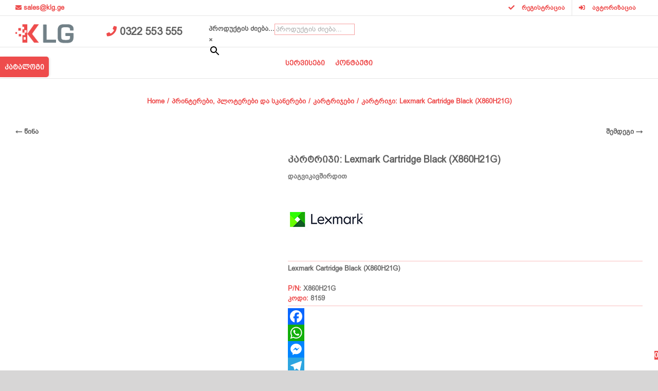

--- FILE ---
content_type: text/html; charset=UTF-8
request_url: https://klg.ge/product/lexmark-cartridge-black-x860h21g/
body_size: 224389
content:
<!DOCTYPE html>
<html class="avada-html-layout-wide avada-html-header-position-top" lang="ka-GE" prefix="og: http://ogp.me/ns# fb: http://ogp.me/ns/fb#">
<head>
	<meta http-equiv="X-UA-Compatible" content="IE=edge" />
	<meta http-equiv="Content-Type" content="text/html; charset=utf-8"/>
	<meta name="viewport" content="width=device-width, initial-scale=1, maximum-scale=1" />
	<meta name='robots' content='index, follow, max-image-preview:large, max-snippet:-1, max-video-preview:-1' />
	<style>img:is([sizes="auto" i], [sizes^="auto," i]) { contain-intrinsic-size: 3000px 1500px }</style>
	
	<!-- This site is optimized with the Yoast SEO plugin v26.2 - https://yoast.com/wordpress/plugins/seo/ -->
	<title>კარტრიჯი: Lexmark Cartridge Black (X860H21G) - KLG</title>
	<meta name="description" content="კარტრიჯი: Lexmark Cartridge Black (X860H21G)" />
	<link rel="canonical" href="https://klg.ge/product/lexmark-cartridge-black-x860h21g/" />
	<meta property="og:locale" content="ka_GE" />
	<meta property="og:type" content="article" />
	<meta property="og:title" content="კარტრიჯი: Lexmark Cartridge Black (X860H21G) - KLG" />
	<meta property="og:description" content="კარტრიჯი: Lexmark Cartridge Black (X860H21G)" />
	<meta property="og:url" content="https://klg.ge/product/lexmark-cartridge-black-x860h21g/" />
	<meta property="og:site_name" content="KLG" />
	<meta property="article:publisher" content="https://www.facebook.com/KLGcompany/" />
	<meta property="article:modified_time" content="2024-12-20T14:36:54+00:00" />
	<meta property="og:image" content="https://klg.ge/wp-content/uploads/2019/07/2228FE27-0479-487C-9E2A-32EA67D84E69-1.jpg" />
	<meta property="og:image:width" content="700" />
	<meta property="og:image:height" content="500" />
	<meta property="og:image:type" content="image/jpeg" />
	<meta name="twitter:card" content="summary_large_image" />
	<script type="application/ld+json" class="yoast-schema-graph">{"@context":"https://schema.org","@graph":[{"@type":"WebPage","@id":"https://klg.ge/product/lexmark-cartridge-black-x860h21g/","url":"https://klg.ge/product/lexmark-cartridge-black-x860h21g/","name":"კარტრიჯი: Lexmark Cartridge Black (X860H21G) - KLG","isPartOf":{"@id":"https://klg.ge/#website"},"primaryImageOfPage":{"@id":"https://klg.ge/product/lexmark-cartridge-black-x860h21g/#primaryimage"},"image":{"@id":"https://klg.ge/product/lexmark-cartridge-black-x860h21g/#primaryimage"},"thumbnailUrl":"https://klg.ge/wp-content/uploads/2019/07/2228FE27-0479-487C-9E2A-32EA67D84E69-1.jpg","datePublished":"2019-07-29T11:34:50+00:00","dateModified":"2024-12-20T14:36:54+00:00","description":"კარტრიჯი: Lexmark Cartridge Black (X860H21G)","breadcrumb":{"@id":"https://klg.ge/product/lexmark-cartridge-black-x860h21g/#breadcrumb"},"inLanguage":"ka-GE","potentialAction":[{"@type":"ReadAction","target":["https://klg.ge/product/lexmark-cartridge-black-x860h21g/"]}]},{"@type":"ImageObject","inLanguage":"ka-GE","@id":"https://klg.ge/product/lexmark-cartridge-black-x860h21g/#primaryimage","url":"https://klg.ge/wp-content/uploads/2019/07/2228FE27-0479-487C-9E2A-32EA67D84E69-1.jpg","contentUrl":"https://klg.ge/wp-content/uploads/2019/07/2228FE27-0479-487C-9E2A-32EA67D84E69-1.jpg","width":700,"height":500},{"@type":"BreadcrumbList","@id":"https://klg.ge/product/lexmark-cartridge-black-x860h21g/#breadcrumb","itemListElement":[{"@type":"ListItem","position":1,"name":"Home","item":"https://klg.ge/"},{"@type":"ListItem","position":2,"name":"მთავარი","item":"https://klg.ge/"},{"@type":"ListItem","position":3,"name":"კარტრიჯი: Lexmark Cartridge Black (X860H21G)"}]},{"@type":"WebSite","@id":"https://klg.ge/#website","url":"https://klg.ge/","name":"KLG","description":"ინტერნეტ მაღაზია KLG.GE  KLG","publisher":{"@id":"https://klg.ge/#organization"},"potentialAction":[{"@type":"SearchAction","target":{"@type":"EntryPoint","urlTemplate":"https://klg.ge/?s={search_term_string}"},"query-input":{"@type":"PropertyValueSpecification","valueRequired":true,"valueName":"search_term_string"}}],"inLanguage":"ka-GE"},{"@type":"Organization","@id":"https://klg.ge/#organization","name":"KLG","url":"https://klg.ge/","logo":{"@type":"ImageObject","inLanguage":"ka-GE","@id":"https://klg.ge/#/schema/logo/image/","url":"https://klg.ge/wp-content/uploads/2019/01/logo3.png","contentUrl":"https://klg.ge/wp-content/uploads/2019/01/logo3.png","width":153,"height":51,"caption":"KLG"},"image":{"@id":"https://klg.ge/#/schema/logo/image/"},"sameAs":["https://www.facebook.com/KLGcompany/","https://www.youtube.com/channel/UCU8VShnO01fbrprM5Lkyvww"]}]}</script>
	<!-- / Yoast SEO plugin. -->


<link rel='dns-prefetch' href='//static.addtoany.com' />
<link rel='dns-prefetch' href='//ajax.googleapis.com' />
<link rel='dns-prefetch' href='//fonts.googleapis.com' />
<link rel='dns-prefetch' href='//use.fontawesome.com' />
		
		
		
		
		
		
		<meta property="og:title" content="კარტრიჯი: Lexmark Cartridge Black (X860H21G)"/>
		<meta property="og:type" content="article"/>
		<meta property="og:url" content="https://klg.ge/product/lexmark-cartridge-black-x860h21g/"/>
		<meta property="og:site_name" content="KLG"/>
		<meta property="og:description" content=""/>

									<meta property="og:image" content="https://klg.ge/wp-content/uploads/2019/07/2228FE27-0479-487C-9E2A-32EA67D84E69-1.jpg"/>
									<style id="content-control-block-styles">
			@media (max-width: 640px) {
	.cc-hide-on-mobile {
		display: none !important;
	}
}
@media (min-width: 641px) and (max-width: 920px) {
	.cc-hide-on-tablet {
		display: none !important;
	}
}
@media (min-width: 921px) and (max-width: 1440px) {
	.cc-hide-on-desktop {
		display: none !important;
	}
}		</style>
		<link rel='stylesheet' id='wdp_cart-summary-css' href='https://klg.ge/wp-content/plugins/advanced-dynamic-pricing-for-woocommerce/BaseVersion/assets/css/cart-summary.css?ver=4.10.3' type='text/css' media='all' />
<link rel='stylesheet' id='layerslider-css' href='https://klg.ge/wp-content/plugins/LayerSlider/assets/static/layerslider/css/layerslider.css?ver=7.2.4' type='text/css' media='all' />
<link rel='stylesheet' id='ls-google-fonts-css' href='https://fonts.googleapis.com/css?family=Lato:100,100i,200,200i,300,300i,400,400i,500,500i,600,600i,700,700i,800,800i,900,900i%7COpen+Sans:100,100i,200,200i,300,300i,400,400i,500,500i,600,600i,700,700i,800,800i,900,900i%7CIndie+Flower:100,100i,200,200i,300,300i,400,400i,500,500i,600,600i,700,700i,800,800i,900,900i%7COswald:100,100i,200,200i,300,300i,400,400i,500,500i,600,600i,700,700i,800,800i,900,900i' type='text/css' media='all' />
<style id='classic-theme-styles-inline-css' type='text/css'>
/*! This file is auto-generated */
.wp-block-button__link{color:#fff;background-color:#32373c;border-radius:9999px;box-shadow:none;text-decoration:none;padding:calc(.667em + 2px) calc(1.333em + 2px);font-size:1.125em}.wp-block-file__button{background:#32373c;color:#fff;text-decoration:none}
</style>
<style id='pdfp-pdfposter-style-inline-css' type='text/css'>
.wp-block-pdfp-pdf-poster{overflow:hidden}.pdfp_wrapper .pdf{position:relative}.pdfp_wrapper.pdfp_popup_enabled .iframe_wrapper{display:none}.pdfp_wrapper.pdfp_popup_enabled .iframe_wrapper:fullscreen{display:block}.pdfp_wrapper .iframe_wrapper{height:100%;width:100%}.pdfp_wrapper .iframe_wrapper:fullscreen iframe{height:100vh!important}.pdfp_wrapper .iframe_wrapper iframe{width:100%}.pdfp_wrapper .iframe_wrapper .close{background:#fff;border:1px solid #ddd;border-radius:3px;color:#222;cursor:pointer;display:none;font-family:sans-serif;font-size:36px;line-height:100%;padding:0 7px;position:absolute;right:12px;top:35px;z-index:9999}.pdfp_wrapper .iframe_wrapper:fullscreen .close{display:block}.pdfp_wrapper .pdfp_fullscreen_close{display:none}.pdfp_wrapper.pdfp_fullscreen_opened .pdfp_fullscreen_close{align-items:center;background:#fff;border-radius:3px;color:#222;cursor:pointer;display:flex;font-size:35px;height:30px;justify-content:center;overflow:hidden;padding-bottom:4px;position:fixed;right:20px;top:20px;width:32px}.pdfp_wrapper.pdfp_fullscreen_opened .pdfp_fullscreen_overlay{background:#2229;height:100%;left:0;position:fixed;top:0;width:100%}.pdfp_wrapper.pdfp_fullscreen_opened .iframe_wrapper{display:block;height:90vh;left:50%;max-width:95%;position:fixed;top:50%;transform:translate(-50%,-50%);width:900px;z-index:99999999999}.pdfp_wrapper iframe{border:none;outline:none}.pdfp-adobe-viewer{border:1px solid #ddd;border-radius:3px;cursor:pointer;outline:none;text-decoration:none}.pdfp_download{margin-right:15px}.cta_wrapper{display:flex;gap:10px;margin-bottom:10px;text-align:left}.cta_wrapper a{text-decoration:none!important}.cta_wrapper button{cursor:pointer}.pdfp_wrapper p{margin:10px 0;text-align:center}.popout-disabled{height:50px;position:absolute;right:12px;top:12px;width:50px}.pdfp_wrapper iframe{max-width:100%}.ViewSDK_hideOverflow[data-align=center]{margin-left:auto;margin-right:auto}.ViewSDK_hideOverflow[data-align=left]{margin-right:auto}.ViewSDK_hideOverflow[data-align=right]{margin-left:auto}@media screen and (max-width:768px){.pdfp_wrapper iframe{height:calc(100vw + 120px)}}@media screen and (max-width:576px){.cta_wrapper .pdfp_download{margin-bottom:10px;margin-right:0}.cta_wrapper .pdfp_download button{margin-right:0!important}.cta_wrapper{align-items:center;display:flex;flex-direction:column}}
.pdfp_wrapper .pdf{position:relative}.pdfp_wrapper .iframe_wrapper{height:100%;width:100%}.pdfp_wrapper .iframe_wrapper:fullscreen iframe{height:100vh!important}.pdfp_wrapper .iframe_wrapper iframe{width:100%}.pdfp_wrapper .iframe_wrapper .close{background:#fff;border:1px solid #ddd;border-radius:3px;color:#222;cursor:pointer;display:none;font-family:sans-serif;font-size:36px;line-height:100%;padding:0 7px;position:absolute;right:12px;top:35px;z-index:9999}.pdfp_wrapper .iframe_wrapper:fullscreen .close{display:block}.pdfp-adobe-viewer{border:1px solid #ddd;border-radius:3px;cursor:pointer;outline:none;text-decoration:none}.pdfp_download{margin-right:15px}.cta_wrapper{margin-bottom:10px}.pdfp_wrapper p{margin:10px 0;text-align:center}.popout-disabled{height:50px;position:absolute;right:12px;top:12px;width:50px}@media screen and (max-width:768px){.pdfp_wrapper iframe{height:calc(100vw + 120px)}}.ViewSDK_hideOverflow[data-align=center]{margin-left:auto;margin-right:auto}.ViewSDK_hideOverflow[data-align=left]{margin-right:auto}.ViewSDK_hideOverflow[data-align=right]{margin-left:auto}@media screen and (max-width:768px){.pdfp_wrapper iframe{height:calc(100vw + 120px)!important}}@media screen and (max-width:576px){.cta_wrapper .pdfp_download{margin-bottom:10px;margin-right:0}.cta_wrapper .pdfp_download button{margin-right:0!important}.cta_wrapper{align-items:center;display:flex;flex-direction:column}}.ViewSDK_fullScreenPDFViewer{background-color:#474747}.ViewSDK_fullScreenPDFViewer iframe{background:green;border:none;display:block;height:90%!important;margin:auto;max-width:1320px;position:relative;top:5%;width:90%!important}

</style>
<link rel='stylesheet' id='wp-components-css' href='https://klg.ge/wp-includes/css/dist/components/style.min.css?ver=6.8.3' type='text/css' media='all' />
<link rel='stylesheet' id='wp-preferences-css' href='https://klg.ge/wp-includes/css/dist/preferences/style.min.css?ver=6.8.3' type='text/css' media='all' />
<link rel='stylesheet' id='wp-block-editor-css' href='https://klg.ge/wp-includes/css/dist/block-editor/style.min.css?ver=6.8.3' type='text/css' media='all' />
<link rel='stylesheet' id='popup-maker-block-library-style-css' href='https://klg.ge/wp-content/plugins/popup-maker/dist/packages/block-library-style.css?ver=dbea705cfafe089d65f1' type='text/css' media='all' />
<link rel='stylesheet' id='content-control-block-styles-css' href='https://klg.ge/wp-content/plugins/content-control/dist/style-block-editor.css?ver=2.6.5' type='text/css' media='all' />
<style id='font-awesome-svg-styles-default-inline-css' type='text/css'>
.svg-inline--fa {
  display: inline-block;
  height: 1em;
  overflow: visible;
  vertical-align: -.125em;
}
</style>
<link rel='stylesheet' id='font-awesome-svg-styles-css' href='https://klg.ge/wp-content/uploads/font-awesome/v5.13.0/css/svg-with-js.css' type='text/css' media='all' />
<style id='font-awesome-svg-styles-inline-css' type='text/css'>
   .wp-block-font-awesome-icon svg::before,
   .wp-rich-text-font-awesome-icon svg::before {content: unset;}
</style>
<style id='global-styles-inline-css' type='text/css'>
:root{--wp--preset--aspect-ratio--square: 1;--wp--preset--aspect-ratio--4-3: 4/3;--wp--preset--aspect-ratio--3-4: 3/4;--wp--preset--aspect-ratio--3-2: 3/2;--wp--preset--aspect-ratio--2-3: 2/3;--wp--preset--aspect-ratio--16-9: 16/9;--wp--preset--aspect-ratio--9-16: 9/16;--wp--preset--color--black: #000000;--wp--preset--color--cyan-bluish-gray: #abb8c3;--wp--preset--color--white: #ffffff;--wp--preset--color--pale-pink: #f78da7;--wp--preset--color--vivid-red: #cf2e2e;--wp--preset--color--luminous-vivid-orange: #ff6900;--wp--preset--color--luminous-vivid-amber: #fcb900;--wp--preset--color--light-green-cyan: #7bdcb5;--wp--preset--color--vivid-green-cyan: #00d084;--wp--preset--color--pale-cyan-blue: #8ed1fc;--wp--preset--color--vivid-cyan-blue: #0693e3;--wp--preset--color--vivid-purple: #9b51e0;--wp--preset--gradient--vivid-cyan-blue-to-vivid-purple: linear-gradient(135deg,rgba(6,147,227,1) 0%,rgb(155,81,224) 100%);--wp--preset--gradient--light-green-cyan-to-vivid-green-cyan: linear-gradient(135deg,rgb(122,220,180) 0%,rgb(0,208,130) 100%);--wp--preset--gradient--luminous-vivid-amber-to-luminous-vivid-orange: linear-gradient(135deg,rgba(252,185,0,1) 0%,rgba(255,105,0,1) 100%);--wp--preset--gradient--luminous-vivid-orange-to-vivid-red: linear-gradient(135deg,rgba(255,105,0,1) 0%,rgb(207,46,46) 100%);--wp--preset--gradient--very-light-gray-to-cyan-bluish-gray: linear-gradient(135deg,rgb(238,238,238) 0%,rgb(169,184,195) 100%);--wp--preset--gradient--cool-to-warm-spectrum: linear-gradient(135deg,rgb(74,234,220) 0%,rgb(151,120,209) 20%,rgb(207,42,186) 40%,rgb(238,44,130) 60%,rgb(251,105,98) 80%,rgb(254,248,76) 100%);--wp--preset--gradient--blush-light-purple: linear-gradient(135deg,rgb(255,206,236) 0%,rgb(152,150,240) 100%);--wp--preset--gradient--blush-bordeaux: linear-gradient(135deg,rgb(254,205,165) 0%,rgb(254,45,45) 50%,rgb(107,0,62) 100%);--wp--preset--gradient--luminous-dusk: linear-gradient(135deg,rgb(255,203,112) 0%,rgb(199,81,192) 50%,rgb(65,88,208) 100%);--wp--preset--gradient--pale-ocean: linear-gradient(135deg,rgb(255,245,203) 0%,rgb(182,227,212) 50%,rgb(51,167,181) 100%);--wp--preset--gradient--electric-grass: linear-gradient(135deg,rgb(202,248,128) 0%,rgb(113,206,126) 100%);--wp--preset--gradient--midnight: linear-gradient(135deg,rgb(2,3,129) 0%,rgb(40,116,252) 100%);--wp--preset--font-size--small: 9.75px;--wp--preset--font-size--medium: 20px;--wp--preset--font-size--large: 19.5px;--wp--preset--font-size--x-large: 42px;--wp--preset--font-size--normal: 13px;--wp--preset--font-size--xlarge: 26px;--wp--preset--font-size--huge: 39px;--wp--preset--spacing--20: 0.44rem;--wp--preset--spacing--30: 0.67rem;--wp--preset--spacing--40: 1rem;--wp--preset--spacing--50: 1.5rem;--wp--preset--spacing--60: 2.25rem;--wp--preset--spacing--70: 3.38rem;--wp--preset--spacing--80: 5.06rem;--wp--preset--shadow--natural: 6px 6px 9px rgba(0, 0, 0, 0.2);--wp--preset--shadow--deep: 12px 12px 50px rgba(0, 0, 0, 0.4);--wp--preset--shadow--sharp: 6px 6px 0px rgba(0, 0, 0, 0.2);--wp--preset--shadow--outlined: 6px 6px 0px -3px rgba(255, 255, 255, 1), 6px 6px rgba(0, 0, 0, 1);--wp--preset--shadow--crisp: 6px 6px 0px rgba(0, 0, 0, 1);}:where(.is-layout-flex){gap: 0.5em;}:where(.is-layout-grid){gap: 0.5em;}body .is-layout-flex{display: flex;}.is-layout-flex{flex-wrap: wrap;align-items: center;}.is-layout-flex > :is(*, div){margin: 0;}body .is-layout-grid{display: grid;}.is-layout-grid > :is(*, div){margin: 0;}:where(.wp-block-columns.is-layout-flex){gap: 2em;}:where(.wp-block-columns.is-layout-grid){gap: 2em;}:where(.wp-block-post-template.is-layout-flex){gap: 1.25em;}:where(.wp-block-post-template.is-layout-grid){gap: 1.25em;}.has-black-color{color: var(--wp--preset--color--black) !important;}.has-cyan-bluish-gray-color{color: var(--wp--preset--color--cyan-bluish-gray) !important;}.has-white-color{color: var(--wp--preset--color--white) !important;}.has-pale-pink-color{color: var(--wp--preset--color--pale-pink) !important;}.has-vivid-red-color{color: var(--wp--preset--color--vivid-red) !important;}.has-luminous-vivid-orange-color{color: var(--wp--preset--color--luminous-vivid-orange) !important;}.has-luminous-vivid-amber-color{color: var(--wp--preset--color--luminous-vivid-amber) !important;}.has-light-green-cyan-color{color: var(--wp--preset--color--light-green-cyan) !important;}.has-vivid-green-cyan-color{color: var(--wp--preset--color--vivid-green-cyan) !important;}.has-pale-cyan-blue-color{color: var(--wp--preset--color--pale-cyan-blue) !important;}.has-vivid-cyan-blue-color{color: var(--wp--preset--color--vivid-cyan-blue) !important;}.has-vivid-purple-color{color: var(--wp--preset--color--vivid-purple) !important;}.has-black-background-color{background-color: var(--wp--preset--color--black) !important;}.has-cyan-bluish-gray-background-color{background-color: var(--wp--preset--color--cyan-bluish-gray) !important;}.has-white-background-color{background-color: var(--wp--preset--color--white) !important;}.has-pale-pink-background-color{background-color: var(--wp--preset--color--pale-pink) !important;}.has-vivid-red-background-color{background-color: var(--wp--preset--color--vivid-red) !important;}.has-luminous-vivid-orange-background-color{background-color: var(--wp--preset--color--luminous-vivid-orange) !important;}.has-luminous-vivid-amber-background-color{background-color: var(--wp--preset--color--luminous-vivid-amber) !important;}.has-light-green-cyan-background-color{background-color: var(--wp--preset--color--light-green-cyan) !important;}.has-vivid-green-cyan-background-color{background-color: var(--wp--preset--color--vivid-green-cyan) !important;}.has-pale-cyan-blue-background-color{background-color: var(--wp--preset--color--pale-cyan-blue) !important;}.has-vivid-cyan-blue-background-color{background-color: var(--wp--preset--color--vivid-cyan-blue) !important;}.has-vivid-purple-background-color{background-color: var(--wp--preset--color--vivid-purple) !important;}.has-black-border-color{border-color: var(--wp--preset--color--black) !important;}.has-cyan-bluish-gray-border-color{border-color: var(--wp--preset--color--cyan-bluish-gray) !important;}.has-white-border-color{border-color: var(--wp--preset--color--white) !important;}.has-pale-pink-border-color{border-color: var(--wp--preset--color--pale-pink) !important;}.has-vivid-red-border-color{border-color: var(--wp--preset--color--vivid-red) !important;}.has-luminous-vivid-orange-border-color{border-color: var(--wp--preset--color--luminous-vivid-orange) !important;}.has-luminous-vivid-amber-border-color{border-color: var(--wp--preset--color--luminous-vivid-amber) !important;}.has-light-green-cyan-border-color{border-color: var(--wp--preset--color--light-green-cyan) !important;}.has-vivid-green-cyan-border-color{border-color: var(--wp--preset--color--vivid-green-cyan) !important;}.has-pale-cyan-blue-border-color{border-color: var(--wp--preset--color--pale-cyan-blue) !important;}.has-vivid-cyan-blue-border-color{border-color: var(--wp--preset--color--vivid-cyan-blue) !important;}.has-vivid-purple-border-color{border-color: var(--wp--preset--color--vivid-purple) !important;}.has-vivid-cyan-blue-to-vivid-purple-gradient-background{background: var(--wp--preset--gradient--vivid-cyan-blue-to-vivid-purple) !important;}.has-light-green-cyan-to-vivid-green-cyan-gradient-background{background: var(--wp--preset--gradient--light-green-cyan-to-vivid-green-cyan) !important;}.has-luminous-vivid-amber-to-luminous-vivid-orange-gradient-background{background: var(--wp--preset--gradient--luminous-vivid-amber-to-luminous-vivid-orange) !important;}.has-luminous-vivid-orange-to-vivid-red-gradient-background{background: var(--wp--preset--gradient--luminous-vivid-orange-to-vivid-red) !important;}.has-very-light-gray-to-cyan-bluish-gray-gradient-background{background: var(--wp--preset--gradient--very-light-gray-to-cyan-bluish-gray) !important;}.has-cool-to-warm-spectrum-gradient-background{background: var(--wp--preset--gradient--cool-to-warm-spectrum) !important;}.has-blush-light-purple-gradient-background{background: var(--wp--preset--gradient--blush-light-purple) !important;}.has-blush-bordeaux-gradient-background{background: var(--wp--preset--gradient--blush-bordeaux) !important;}.has-luminous-dusk-gradient-background{background: var(--wp--preset--gradient--luminous-dusk) !important;}.has-pale-ocean-gradient-background{background: var(--wp--preset--gradient--pale-ocean) !important;}.has-electric-grass-gradient-background{background: var(--wp--preset--gradient--electric-grass) !important;}.has-midnight-gradient-background{background: var(--wp--preset--gradient--midnight) !important;}.has-small-font-size{font-size: var(--wp--preset--font-size--small) !important;}.has-medium-font-size{font-size: var(--wp--preset--font-size--medium) !important;}.has-large-font-size{font-size: var(--wp--preset--font-size--large) !important;}.has-x-large-font-size{font-size: var(--wp--preset--font-size--x-large) !important;}
:where(.wp-block-post-template.is-layout-flex){gap: 1.25em;}:where(.wp-block-post-template.is-layout-grid){gap: 1.25em;}
:where(.wp-block-columns.is-layout-flex){gap: 2em;}:where(.wp-block-columns.is-layout-grid){gap: 2em;}
:root :where(.wp-block-pullquote){font-size: 1.5em;line-height: 1.6;}
</style>
<link rel='stylesheet' id='pdfp-public-css' href='https://klg.ge/wp-content/plugins/pdf-poster/build/public.css?ver=2.3.1' type='text/css' media='all' />
<link rel='stylesheet' id='font-larisome-css' href='https://klg.ge/wp-content/plugins/woo-currency-gel/css/font-larisome.min.css?ver=1.1' type='text/css' media='all' />
<link rel='stylesheet' id='woo-related-products-css' href='https://klg.ge/wp-content/plugins/woo-related-products-refresh-on-reload/public/css/woo-related-products-public.css?ver=1.0.0' type='text/css' media='all' />
<link rel='stylesheet' id='owl-carousel-stylesheet-css' href='https://klg.ge/wp-content/plugins/woo-related-products-refresh-on-reload/public/owl-carousel/owl.carousel.css?ver=700101-00000' type='text/css' media='all' />
<style id='woocommerce-inline-inline-css' type='text/css'>
.woocommerce form .form-row .required { visibility: visible; }
</style>
<link rel='stylesheet' id='aws-pro-style-css' href='https://klg.ge/wp-content/plugins/advanced-woo-search-pro/assets/css/common.min.css?ver=pro3.47' type='text/css' media='all' />
<link rel='stylesheet' id='xoo-wsc-css' href='https://klg.ge/wp-content/plugins/woocommerce-side-cart-premium/public/css/xoo-wsc-public.css?ver=2.3' type='text/css' media='all' />
<style id='xoo-wsc-inline-css' type='text/css'>
.xoo-wsc-footer a.xoo-wsc-ft-btn{
				background-color: #ee4c4c;
				color: #fff;
				padding-top: 5px;
				padding-bottom: 5px;
			}

			.xoo-wsc-coupon-submit{
				background-color: #ee4c4c;
				color: #fff;
			}
			.xoo-wsc-header{
				background-color: #ffffff;
				color: #747474;
				border-bottom-width: 1px;
				border-bottom-color: #eeeeee;
				border-bottom-style: solid;
				padding: 10px 20px;
			}
			.xoo-wsc-ctxt{
				font-size: 15px;
			}
			.xoo-wsc-close{
				font-size: 20px;
			}
			.xoo-wsc-container{
				width: 500px;
			}
			.xoo-wsc-body{
				background-color: #ffffff;
				font-size: 14px;
				color: #747474;
			}
			input[type='number'].xoo-wsc-qty{
				background-color: #ffffff;
			}
			.xoo-wsc-qtybox{
				border-color: #747474;
			}
			.xoo-wsc-chng{
				border-color: #747474;
			}
			a.xoo-wsc-remove{
				color: #747474;
			}
			a.xoo-wsc-pname{
				color: #747474;
				font-size: 15px;
			}
			.xoo-wsc-img-col{
				width: 35%;
			}
			.xoo-wsc-sum-col{
				width: 60%;
			}
			.xoo-wsc-product{
				border-top-style: solid;
				border-top-color: #eeeeee;
				border-top-width: 1px;
			}
			.xoo-wsc-basket{
				background-color: #ffffff;
				bottom: 12px;
				position: fixed;
			}
			.xoo-wsc-basket .xoo-wsc-bki{
				color: #747474;
				font-size: 30px;
			}
			.xoo-wsc-basket img.xoo-wsc-bki{
				width: 30px;
				height: 30px;
			}
			.xoo-wsc-items-count{
				background-color: #ee4c4c;
				color: #ffffff;
			}
			.xoo-wsc-footer{
				background-color: #ffffff;
			}
			.xoo-wsc-footer a.xoo-wsc-ft-btn{
				margin: 4px 0;
			}
			.xoo-wsc-wp-item img.size-shop_catalog, .xoo-wsc-rp-item img.wp-post-image{
				width: 40px;
			}
			li.xoo-wsc-rp-item{
				background-color: #fff;
			}
		.xoo-wsc-footer{
				position: absolute;
			}
			.xoo-wsc-container{
				top: 0;
				bottom: 0;
			}
				.xoo-wsc-basket{
					right: 0;
				}
				.xoo-wsc-basket, .xoo-wsc-container{
					transition-property: right;
				}
				.xoo-wsc-items-count{
					left: -15px;
				}
				.xoo-wsc-container{
					right: -500px;
				}
				.xoo-wsc-modal.xoo-wsc-active .xoo-wsc-basket{
					right: 500px;
				}
				.xoo-wsc-modal.xoo-wsc-active .xoo-wsc-container{
					right: 0;
				}
			
</style>
<link rel='stylesheet' id='xoo-wsc-fonts-css' href='https://klg.ge/wp-content/plugins/woocommerce-side-cart-premium/lib/fonts/xoo-wsc-fonts.css?ver=2.3' type='text/css' media='all' />
<link rel='stylesheet' id='woosb-frontend-css' href='https://klg.ge/wp-content/plugins/woo-product-bundle/assets/css/frontend.css?ver=6.8.3' type='text/css' media='all' />
<link rel='stylesheet' id='brands-styles-css' href='https://klg.ge/wp-content/plugins/woocommerce/assets/css/brands.css?ver=10.3.4' type='text/css' media='all' />
<link rel='stylesheet' id='wc-memberships-frontend-css' href='https://klg.ge/wp-content/plugins/woocommerce-memberships/assets/css/frontend/wc-memberships-frontend.min.css?ver=1.21.4' type='text/css' media='all' />
<!--[if IE]>
<link rel='stylesheet' id='avada-IE-css' href='https://klg.ge/wp-content/themes/Avada/assets/css/dynamic/ie.min.css?ver=7.2.1' type='text/css' media='all' />
<style id='avada-IE-inline-css' type='text/css'>
.avada-select-parent .select-arrow{background-color:#ffffff}
.select-arrow{background-color:#ffffff}
</style>
<![endif]-->
<link rel='stylesheet' id='font-awesome-official-css' href='https://use.fontawesome.com/releases/v5.13.0/css/all.css' type='text/css' media='all' integrity="sha384-Bfad6CLCknfcloXFOyFnlgtENryhrpZCe29RTifKEixXQZ38WheV+i/6YWSzkz3V" crossorigin="anonymous" />
<link rel='stylesheet' id='pwb-styles-frontend-css' href='https://klg.ge/wp-content/plugins/perfect-woocommerce-brands/build/frontend/css/style.css?ver=3.6.4' type='text/css' media='all' />
<link rel='stylesheet' id='sweetalert2-css' href='https://klg.ge/wp-content/plugins/user-registration/assets/css/sweetalert2/sweetalert2.min.css?ver=10.16.7' type='text/css' media='all' />
<link rel='stylesheet' id='user-registration-general-css' href='https://klg.ge/wp-content/plugins/user-registration/assets/css/user-registration.css?ver=4.4.5' type='text/css' media='all' />
<link rel='stylesheet' id='dashicons-css' href='https://klg.ge/wp-includes/css/dashicons.min.css?ver=6.8.3' type='text/css' media='all' />
<style id='dashicons-inline-css' type='text/css'>
[data-font="Dashicons"]:before {font-family: 'Dashicons' !important;content: attr(data-icon) !important;speak: none !important;font-weight: normal !important;font-variant: normal !important;text-transform: none !important;line-height: 1 !important;font-style: normal !important;-webkit-font-smoothing: antialiased !important;-moz-osx-font-smoothing: grayscale !important;}
</style>
<link rel='stylesheet' id='popup-maker-site-css' href='//klg.ge/wp-content/uploads/pum/pum-site-styles.css?generated=1755225954&#038;ver=1.21.5' type='text/css' media='all' />
<link rel='stylesheet' id='fusion-dynamic-css-css' href='https://klg.ge/wp-content/uploads/fusion-styles/f31505a8b9c5ff2d74301dd74a57b119.min.css?ver=3.2.1' type='text/css' media='all' />
<link rel='stylesheet' id='jquery-data-tables-css' href='https://klg.ge/wp-content/plugins/woocommerce-product-table/assets/css/datatables/datatables.min.css?ver=1.10.20' type='text/css' media='all' />
<link rel='stylesheet' id='wc-product-table-css' href='https://klg.ge/wp-content/plugins/woocommerce-product-table/assets/css/wc-product-table.min.css?ver=2.5.2' type='text/css' media='all' />
<style id='wc-product-table-inline-css' type='text/css'>
table.wc-product-table.no-footer { border-bottom-width: 0; } table.wc-product-table thead, table.wc-product-table tfoot { background-color: transparent; } table.wc-product-table th { background-color: #ee4c4c !important; } table.wc-product-table th { color: #ffffff !important; }
</style>
<link rel='stylesheet' id='addtoany-css' href='https://klg.ge/wp-content/plugins/add-to-any/addtoany.min.css?ver=1.16' type='text/css' media='all' />
<link rel='stylesheet' id='avada-max-1c-css' href='https://klg.ge/wp-content/themes/Avada/assets/css/media/max-1c.min.css?ver=7.2.1' type='text/css' media='only screen and (max-width: 640px)' />
<link rel='stylesheet' id='avada-max-2c-css' href='https://klg.ge/wp-content/themes/Avada/assets/css/media/max-2c.min.css?ver=7.2.1' type='text/css' media='only screen and (max-width: 712px)' />
<link rel='stylesheet' id='avada-min-2c-max-3c-css' href='https://klg.ge/wp-content/themes/Avada/assets/css/media/min-2c-max-3c.min.css?ver=7.2.1' type='text/css' media='only screen and (min-width: 712px) and (max-width: 784px)' />
<link rel='stylesheet' id='avada-min-3c-max-4c-css' href='https://klg.ge/wp-content/themes/Avada/assets/css/media/min-3c-max-4c.min.css?ver=7.2.1' type='text/css' media='only screen and (min-width: 784px) and (max-width: 856px)' />
<link rel='stylesheet' id='avada-min-4c-max-5c-css' href='https://klg.ge/wp-content/themes/Avada/assets/css/media/min-4c-max-5c.min.css?ver=7.2.1' type='text/css' media='only screen and (min-width: 856px) and (max-width: 928px)' />
<link rel='stylesheet' id='avada-min-5c-max-6c-css' href='https://klg.ge/wp-content/themes/Avada/assets/css/media/min-5c-max-6c.min.css?ver=7.2.1' type='text/css' media='only screen and (min-width: 928px) and (max-width: 1000px)' />
<link rel='stylesheet' id='avada-min-shbp-css' href='https://klg.ge/wp-content/themes/Avada/assets/css/media/min-shbp.min.css?ver=7.2.1' type='text/css' media='only screen and (min-width: 701px)' />
<link rel='stylesheet' id='avada-min-shbp-header-legacy-css' href='https://klg.ge/wp-content/themes/Avada/assets/css/media/min-shbp-header-legacy.min.css?ver=7.2.1' type='text/css' media='only screen and (min-width: 701px)' />
<link rel='stylesheet' id='avada-max-shbp-css' href='https://klg.ge/wp-content/themes/Avada/assets/css/media/max-shbp.min.css?ver=7.2.1' type='text/css' media='only screen and (max-width: 700px)' />
<link rel='stylesheet' id='avada-max-shbp-header-legacy-css' href='https://klg.ge/wp-content/themes/Avada/assets/css/media/max-shbp-header-legacy.min.css?ver=7.2.1' type='text/css' media='only screen and (max-width: 700px)' />
<link rel='stylesheet' id='avada-max-sh-shbp-css' href='https://klg.ge/wp-content/themes/Avada/assets/css/media/max-sh-shbp.min.css?ver=7.2.1' type='text/css' media='only screen and (max-width: 700px)' />
<link rel='stylesheet' id='avada-max-sh-shbp-header-legacy-css' href='https://klg.ge/wp-content/themes/Avada/assets/css/media/max-sh-shbp-header-legacy.min.css?ver=7.2.1' type='text/css' media='only screen and (max-width: 700px)' />
<link rel='stylesheet' id='avada-min-768-max-1024-p-css' href='https://klg.ge/wp-content/themes/Avada/assets/css/media/min-768-max-1024-p.min.css?ver=7.2.1' type='text/css' media='only screen and (min-device-width: 768px) and (max-device-width: 1024px) and (orientation: portrait)' />
<link rel='stylesheet' id='avada-min-768-max-1024-p-header-legacy-css' href='https://klg.ge/wp-content/themes/Avada/assets/css/media/min-768-max-1024-p-header-legacy.min.css?ver=7.2.1' type='text/css' media='only screen and (min-device-width: 768px) and (max-device-width: 1024px) and (orientation: portrait)' />
<link rel='stylesheet' id='avada-min-768-max-1024-l-css' href='https://klg.ge/wp-content/themes/Avada/assets/css/media/min-768-max-1024-l.min.css?ver=7.2.1' type='text/css' media='only screen and (min-device-width: 768px) and (max-device-width: 1024px) and (orientation: landscape)' />
<link rel='stylesheet' id='avada-min-768-max-1024-l-header-legacy-css' href='https://klg.ge/wp-content/themes/Avada/assets/css/media/min-768-max-1024-l-header-legacy.min.css?ver=7.2.1' type='text/css' media='only screen and (min-device-width: 768px) and (max-device-width: 1024px) and (orientation: landscape)' />
<link rel='stylesheet' id='avada-max-sh-cbp-css' href='https://klg.ge/wp-content/themes/Avada/assets/css/media/max-sh-cbp.min.css?ver=7.2.1' type='text/css' media='only screen and (max-width: 700px)' />
<link rel='stylesheet' id='avada-max-sh-sbp-css' href='https://klg.ge/wp-content/themes/Avada/assets/css/media/max-sh-sbp.min.css?ver=7.2.1' type='text/css' media='only screen and (max-width: 700px)' />
<link rel='stylesheet' id='avada-max-sh-640-css' href='https://klg.ge/wp-content/themes/Avada/assets/css/media/max-sh-640.min.css?ver=7.2.1' type='text/css' media='only screen and (max-width: 640px)' />
<link rel='stylesheet' id='avada-max-shbp-18-css' href='https://klg.ge/wp-content/themes/Avada/assets/css/media/max-shbp-18.min.css?ver=7.2.1' type='text/css' media='only screen and (max-width: 682px)' />
<link rel='stylesheet' id='avada-max-shbp-32-css' href='https://klg.ge/wp-content/themes/Avada/assets/css/media/max-shbp-32.min.css?ver=7.2.1' type='text/css' media='only screen and (max-width: 668px)' />
<link rel='stylesheet' id='avada-min-sh-cbp-css' href='https://klg.ge/wp-content/themes/Avada/assets/css/media/min-sh-cbp.min.css?ver=7.2.1' type='text/css' media='only screen and (min-width: 700px)' />
<link rel='stylesheet' id='avada-max-640-css' href='https://klg.ge/wp-content/themes/Avada/assets/css/media/max-640.min.css?ver=7.2.1' type='text/css' media='only screen and (max-device-width: 640px)' />
<link rel='stylesheet' id='avada-max-main-css' href='https://klg.ge/wp-content/themes/Avada/assets/css/media/max-main.min.css?ver=7.2.1' type='text/css' media='only screen and (max-width: 1000px)' />
<link rel='stylesheet' id='avada-max-cbp-css' href='https://klg.ge/wp-content/themes/Avada/assets/css/media/max-cbp.min.css?ver=7.2.1' type='text/css' media='only screen and (max-width: 700px)' />
<link rel='stylesheet' id='avada-max-sh-cbp-cf7-css' href='https://klg.ge/wp-content/themes/Avada/assets/css/media/max-sh-cbp-cf7.min.css?ver=7.2.1' type='text/css' media='only screen and (max-width: 700px)' />
<link rel='stylesheet' id='avada-max-640-sliders-css' href='https://klg.ge/wp-content/themes/Avada/assets/css/media/max-640-sliders.min.css?ver=7.2.1' type='text/css' media='only screen and (max-device-width: 640px)' />
<link rel='stylesheet' id='avada-max-sh-cbp-sliders-css' href='https://klg.ge/wp-content/themes/Avada/assets/css/media/max-sh-cbp-sliders.min.css?ver=7.2.1' type='text/css' media='only screen and (max-width: 700px)' />
<link rel='stylesheet' id='avada-min-768-max-1024-p-social-sharing-css' href='https://klg.ge/wp-content/themes/Avada/assets/css/media/min-768-max-1024-p-social-sharing.min.css?ver=7.2.1' type='text/css' media='only screen and (min-device-width: 768px) and (max-device-width: 1024px) and (orientation: portrait)' />
<link rel='stylesheet' id='avada-max-sh-640-social-sharing-css' href='https://klg.ge/wp-content/themes/Avada/assets/css/media/max-sh-640-social-sharing.min.css?ver=7.2.1' type='text/css' media='only screen and (max-width: 640px)' />
<link rel='stylesheet' id='avada-max-640-social-sharing-css' href='https://klg.ge/wp-content/themes/Avada/assets/css/media/max-640-social-sharing.min.css?ver=7.2.1' type='text/css' media='only screen and (max-device-width: 640px)' />
<link rel='stylesheet' id='avada-max-sh-cbp-social-sharing-css' href='https://klg.ge/wp-content/themes/Avada/assets/css/media/max-sh-cbp-social-sharing.min.css?ver=7.2.1' type='text/css' media='only screen and (max-width: 700px)' />
<link rel='stylesheet' id='fb-max-sh-cbp-css' href='https://klg.ge/wp-content/plugins/fusion-builder/assets/css/media/max-sh-cbp.min.css?ver=3.2.1' type='text/css' media='only screen and (max-width: 700px)' />
<link rel='stylesheet' id='fb-min-768-max-1024-p-css' href='https://klg.ge/wp-content/plugins/fusion-builder/assets/css/media/min-768-max-1024-p.min.css?ver=3.2.1' type='text/css' media='only screen and (min-device-width: 768px) and (max-device-width: 1024px) and (orientation: portrait)' />
<link rel='stylesheet' id='fb-max-640-css' href='https://klg.ge/wp-content/plugins/fusion-builder/assets/css/media/max-640.min.css?ver=3.2.1' type='text/css' media='only screen and (max-device-width: 640px)' />
<link rel='stylesheet' id='fb-max-1c-css' href='https://klg.ge/wp-content/plugins/fusion-builder/assets/css/media/max-1c.css?ver=3.2.1' type='text/css' media='only screen and (max-width: 640px)' />
<link rel='stylesheet' id='fb-max-2c-css' href='https://klg.ge/wp-content/plugins/fusion-builder/assets/css/media/max-2c.css?ver=3.2.1' type='text/css' media='only screen and (max-width: 712px)' />
<link rel='stylesheet' id='fb-min-2c-max-3c-css' href='https://klg.ge/wp-content/plugins/fusion-builder/assets/css/media/min-2c-max-3c.css?ver=3.2.1' type='text/css' media='only screen and (min-width: 712px) and (max-width: 784px)' />
<link rel='stylesheet' id='fb-min-3c-max-4c-css' href='https://klg.ge/wp-content/plugins/fusion-builder/assets/css/media/min-3c-max-4c.css?ver=3.2.1' type='text/css' media='only screen and (min-width: 784px) and (max-width: 856px)' />
<link rel='stylesheet' id='fb-min-4c-max-5c-css' href='https://klg.ge/wp-content/plugins/fusion-builder/assets/css/media/min-4c-max-5c.css?ver=3.2.1' type='text/css' media='only screen and (min-width: 856px) and (max-width: 928px)' />
<link rel='stylesheet' id='fb-min-5c-max-6c-css' href='https://klg.ge/wp-content/plugins/fusion-builder/assets/css/media/min-5c-max-6c.css?ver=3.2.1' type='text/css' media='only screen and (min-width: 928px) and (max-width: 1000px)' />
<link rel='stylesheet' id='avada-max-sh-cbp-woo-tabs-css' href='https://klg.ge/wp-content/themes/Avada/assets/css/media/max-sh-cbp-woo-tabs.min.css?ver=7.2.1' type='text/css' media='only screen and (max-width: 700px)' />
<link rel='stylesheet' id='avada-min-768-max-1024-woo-css' href='https://klg.ge/wp-content/themes/Avada/assets/css/media/min-768-max-1024-woo.min.css?ver=7.2.1' type='text/css' media='only screen and (min-device-width: 768px) and (max-device-width: 1024px)' />
<link rel='stylesheet' id='avada-max-sh-640-woo-css' href='https://klg.ge/wp-content/themes/Avada/assets/css/media/max-sh-640-woo.min.css?ver=7.2.1' type='text/css' media='only screen and (max-width: 640px)' />
<link rel='stylesheet' id='avada-max-sh-cbp-woo-css' href='https://klg.ge/wp-content/themes/Avada/assets/css/media/max-sh-cbp-woo.min.css?ver=7.2.1' type='text/css' media='only screen and (max-width: 700px)' />
<link rel='stylesheet' id='avada-min-sh-cbp-woo-css' href='https://klg.ge/wp-content/themes/Avada/assets/css/media/min-sh-cbp-woo.min.css?ver=7.2.1' type='text/css' media='only screen and (min-width: 700px)' />
<link rel='stylesheet' id='font-awesome-official-v4shim-css' href='https://use.fontawesome.com/releases/v5.13.0/css/v4-shims.css' type='text/css' media='all' integrity="sha384-/7iOrVBege33/9vHFYEtviVcxjUsNCqyeMnlW/Ms+PH8uRdFkKFmqf9CbVAN0Qef" crossorigin="anonymous" />
<style id='font-awesome-official-v4shim-inline-css' type='text/css'>
@font-face {
font-family: "FontAwesome";
font-display: block;
src: url("https://use.fontawesome.com/releases/v5.13.0/webfonts/fa-brands-400.eot"),
		url("https://use.fontawesome.com/releases/v5.13.0/webfonts/fa-brands-400.eot?#iefix") format("embedded-opentype"),
		url("https://use.fontawesome.com/releases/v5.13.0/webfonts/fa-brands-400.woff2") format("woff2"),
		url("https://use.fontawesome.com/releases/v5.13.0/webfonts/fa-brands-400.woff") format("woff"),
		url("https://use.fontawesome.com/releases/v5.13.0/webfonts/fa-brands-400.ttf") format("truetype"),
		url("https://use.fontawesome.com/releases/v5.13.0/webfonts/fa-brands-400.svg#fontawesome") format("svg");
}

@font-face {
font-family: "FontAwesome";
font-display: block;
src: url("https://use.fontawesome.com/releases/v5.13.0/webfonts/fa-solid-900.eot"),
		url("https://use.fontawesome.com/releases/v5.13.0/webfonts/fa-solid-900.eot?#iefix") format("embedded-opentype"),
		url("https://use.fontawesome.com/releases/v5.13.0/webfonts/fa-solid-900.woff2") format("woff2"),
		url("https://use.fontawesome.com/releases/v5.13.0/webfonts/fa-solid-900.woff") format("woff"),
		url("https://use.fontawesome.com/releases/v5.13.0/webfonts/fa-solid-900.ttf") format("truetype"),
		url("https://use.fontawesome.com/releases/v5.13.0/webfonts/fa-solid-900.svg#fontawesome") format("svg");
}

@font-face {
font-family: "FontAwesome";
font-display: block;
src: url("https://use.fontawesome.com/releases/v5.13.0/webfonts/fa-regular-400.eot"),
		url("https://use.fontawesome.com/releases/v5.13.0/webfonts/fa-regular-400.eot?#iefix") format("embedded-opentype"),
		url("https://use.fontawesome.com/releases/v5.13.0/webfonts/fa-regular-400.woff2") format("woff2"),
		url("https://use.fontawesome.com/releases/v5.13.0/webfonts/fa-regular-400.woff") format("woff"),
		url("https://use.fontawesome.com/releases/v5.13.0/webfonts/fa-regular-400.ttf") format("truetype"),
		url("https://use.fontawesome.com/releases/v5.13.0/webfonts/fa-regular-400.svg#fontawesome") format("svg");
unicode-range: U+F004-F005,U+F007,U+F017,U+F022,U+F024,U+F02E,U+F03E,U+F044,U+F057-F059,U+F06E,U+F070,U+F075,U+F07B-F07C,U+F080,U+F086,U+F089,U+F094,U+F09D,U+F0A0,U+F0A4-F0A7,U+F0C5,U+F0C7-F0C8,U+F0E0,U+F0EB,U+F0F3,U+F0F8,U+F0FE,U+F111,U+F118-F11A,U+F11C,U+F133,U+F144,U+F146,U+F14A,U+F14D-F14E,U+F150-F152,U+F15B-F15C,U+F164-F165,U+F185-F186,U+F191-F192,U+F1AD,U+F1C1-F1C9,U+F1CD,U+F1D8,U+F1E3,U+F1EA,U+F1F6,U+F1F9,U+F20A,U+F247-F249,U+F24D,U+F254-F25B,U+F25D,U+F267,U+F271-F274,U+F279,U+F28B,U+F28D,U+F2B5-F2B6,U+F2B9,U+F2BB,U+F2BD,U+F2C1-F2C2,U+F2D0,U+F2D2,U+F2DC,U+F2ED,U+F328,U+F358-F35B,U+F3A5,U+F3D1,U+F410,U+F4AD;
}
</style>
<link rel='stylesheet' id='wdp_pricing-table-css' href='https://klg.ge/wp-content/plugins/advanced-dynamic-pricing-for-woocommerce/BaseVersion/assets/css/pricing-table.css?ver=4.10.3' type='text/css' media='all' />
<link rel='stylesheet' id='wdp_deals-table-css' href='https://klg.ge/wp-content/plugins/advanced-dynamic-pricing-for-woocommerce/BaseVersion/assets/css/deals-table.css?ver=4.10.3' type='text/css' media='all' />
<script type="text/javascript" src="https://klg.ge/wp-includes/js/jquery/jquery.min.js?ver=3.7.1" id="jquery-core-js"></script>
<script type="text/javascript" src="https://klg.ge/wp-includes/js/jquery/jquery-migrate.min.js?ver=3.4.1" id="jquery-migrate-js"></script>
<script type="text/javascript" src="https://klg.ge/wp-content/plugins/jquery-vertical-accordion-menu/js/jquery.hoverIntent.minified.js?ver=6.8.3" id="jqueryhoverintent-js"></script>
<script type="text/javascript" src="https://klg.ge/wp-content/plugins/jquery-vertical-accordion-menu/js/jquery.cookie.js?ver=6.8.3" id="jquerycookie-js"></script>
<script type="text/javascript" src="https://klg.ge/wp-content/plugins/jquery-vertical-accordion-menu/js/jquery.dcjqaccordion.2.9.js?ver=6.8.3" id="dcjqaccordion-js"></script>
<script type="text/javascript" id="layerslider-utils-js-extra">
/* <![CDATA[ */
var LS_Meta = {"v":"7.2.4","fixGSAP":"1"};
/* ]]> */
</script>
<script type="text/javascript" src="https://klg.ge/wp-content/plugins/LayerSlider/assets/static/layerslider/js/layerslider.utils.js?ver=7.2.4" id="layerslider-utils-js"></script>
<script type="text/javascript" src="https://klg.ge/wp-content/plugins/LayerSlider/assets/static/layerslider/js/layerslider.kreaturamedia.jquery.js?ver=7.2.4" id="layerslider-js"></script>
<script type="text/javascript" src="https://klg.ge/wp-content/plugins/LayerSlider/assets/static/layerslider/js/layerslider.transitions.js?ver=7.2.4" id="layerslider-transitions-js"></script>
<script type="text/javascript" id="addtoany-core-js-before">
/* <![CDATA[ */
window.a2a_config=window.a2a_config||{};a2a_config.callbacks=[];a2a_config.overlays=[];a2a_config.templates={};a2a_localize = {
	Share: "Share",
	Save: "Save",
	Subscribe: "Subscribe",
	Email: "Email",
	Bookmark: "Bookmark",
	ShowAll: "Show all",
	ShowLess: "Show less",
	FindServices: "Find service(s)",
	FindAnyServiceToAddTo: "Instantly find any service to add to",
	PoweredBy: "Powered by",
	ShareViaEmail: "Share via email",
	SubscribeViaEmail: "Subscribe via email",
	BookmarkInYourBrowser: "Bookmark in your browser",
	BookmarkInstructions: "Press Ctrl+D or \u2318+D to bookmark this page",
	AddToYourFavorites: "Add to your favorites",
	SendFromWebOrProgram: "Send from any email address or email program",
	EmailProgram: "Email program",
	More: "More&#8230;",
	ThanksForSharing: "Thanks for sharing!",
	ThanksForFollowing: "Thanks for following!"
};
/* ]]> */
</script>
<script type="text/javascript" defer src="https://static.addtoany.com/menu/page.js" id="addtoany-core-js"></script>
<script type="text/javascript" defer src="https://klg.ge/wp-content/plugins/add-to-any/addtoany.min.js?ver=1.1" id="addtoany-jquery-js"></script>
<script type="text/javascript" src="https://klg.ge/wp-content/plugins/sticky-menu-or-anything-on-scroll/assets/js/jq-sticky-anything.min.js?ver=2.1.1" id="stickyAnythingLib-js"></script>
<script type="text/javascript" src="https://klg.ge/wp-content/plugins/woo-related-products-refresh-on-reload/public/js/woo-related-products-public.js?ver=1.0.0" id="woo-related-products-js"></script>
<script type="text/javascript" src="https://klg.ge/wp-content/plugins/woocommerce/assets/js/jquery-blockui/jquery.blockUI.min.js?ver=2.7.0-wc.10.3.4" id="wc-jquery-blockui-js" data-wp-strategy="defer"></script>
<script type="text/javascript" id="wc-add-to-cart-js-extra">
/* <![CDATA[ */
var wc_add_to_cart_params = {"ajax_url":"\/wp-admin\/admin-ajax.php","wc_ajax_url":"\/?wc-ajax=%%endpoint%%","i18n_view_cart":"\u10d9\u10d0\u10da\u10d0\u10d7\u10d8\u10e1 \u10dc\u10d0\u10ee\u10d5\u10d0","cart_url":"https:\/\/klg.ge\/checkout\/","is_cart":"","cart_redirect_after_add":"no"};
/* ]]> */
</script>
<script type="text/javascript" src="https://klg.ge/wp-content/plugins/woocommerce/assets/js/frontend/add-to-cart.min.js?ver=10.3.4" id="wc-add-to-cart-js" defer="defer" data-wp-strategy="defer"></script>
<script type="text/javascript" src="https://klg.ge/wp-content/plugins/woocommerce/assets/js/flexslider/jquery.flexslider.min.js?ver=2.7.2-wc.10.3.4" id="wc-flexslider-js" defer="defer" data-wp-strategy="defer"></script>
<script type="text/javascript" id="wc-single-product-js-extra">
/* <![CDATA[ */
var wc_single_product_params = {"i18n_required_rating_text":"\u10d2\u10d7\u10ee\u10dd\u10d5\u10d7, \u10d0\u10d8\u10e0\u10e9\u10d8\u10dd\u10d7 \u10e0\u10d4\u10d8\u10e2\u10d8\u10dc\u10d2\u10d8","i18n_rating_options":["1 of 5 stars","2 of 5 stars","3 of 5 stars","4 of 5 stars","5 of 5 stars"],"i18n_product_gallery_trigger_text":"View full-screen image gallery","review_rating_required":"yes","flexslider":{"rtl":false,"animation":"slide","smoothHeight":true,"directionNav":true,"controlNav":"thumbnails","slideshow":false,"animationSpeed":500,"animationLoop":false,"allowOneSlide":false},"zoom_enabled":"","zoom_options":[],"photoswipe_enabled":"","photoswipe_options":{"shareEl":false,"closeOnScroll":false,"history":false,"hideAnimationDuration":0,"showAnimationDuration":0},"flexslider_enabled":"1"};
/* ]]> */
</script>
<script type="text/javascript" src="https://klg.ge/wp-content/plugins/woocommerce/assets/js/frontend/single-product.min.js?ver=10.3.4" id="wc-single-product-js" defer="defer" data-wp-strategy="defer"></script>
<script type="text/javascript" src="https://klg.ge/wp-content/plugins/woocommerce/assets/js/js-cookie/js.cookie.min.js?ver=2.1.4-wc.10.3.4" id="wc-js-cookie-js" defer="defer" data-wp-strategy="defer"></script>
<script type="text/javascript" id="woocommerce-js-extra">
/* <![CDATA[ */
var woocommerce_params = {"ajax_url":"\/wp-admin\/admin-ajax.php","wc_ajax_url":"\/?wc-ajax=%%endpoint%%","i18n_password_show":"Show password","i18n_password_hide":"Hide password"};
/* ]]> */
</script>
<script type="text/javascript" src="https://klg.ge/wp-content/plugins/woocommerce/assets/js/frontend/woocommerce.min.js?ver=10.3.4" id="woocommerce-js" defer="defer" data-wp-strategy="defer"></script>
<script type="text/javascript" src="https://ajax.googleapis.com/ajax/libs/jqueryui/1.12.1/jquery-ui.min.js?ver=6.8.3" id="jquery-ui-js"></script>
<meta name="generator" content="Powered by LayerSlider 7.2.4 - Multi-Purpose, Responsive, Parallax, Mobile-Friendly Slider Plugin for WordPress." />
<!-- LayerSlider updates and docs at: https://layerslider.com -->
<script type="text/javascript">//<![CDATA[
  function external_links_in_new_windows_loop() {
    if (!document.links) {
      document.links = document.getElementsByTagName('a');
    }
    var change_link = false;
    var force = '';
    var ignore = '';

    for (var t=0; t<document.links.length; t++) {
      var all_links = document.links[t];
      change_link = false;
      
      if(document.links[t].hasAttribute('onClick') == false) {
        // forced if the address starts with http (or also https), but does not link to the current domain
        if(all_links.href.search(/^http/) != -1 && all_links.href.search('klg.ge') == -1 && all_links.href.search(/^#/) == -1) {
          // console.log('Changed ' + all_links.href);
          change_link = true;
        }
          
        if(force != '' && all_links.href.search(force) != -1) {
          // forced
          // console.log('force ' + all_links.href);
          change_link = true;
        }
        
        if(ignore != '' && all_links.href.search(ignore) != -1) {
          // console.log('ignore ' + all_links.href);
          // ignored
          change_link = false;
        }

        if(change_link == true) {
          // console.log('Changed ' + all_links.href);
          document.links[t].setAttribute('onClick', 'javascript:window.open(\'' + all_links.href.replace(/'/g, '') + '\', \'_blank\', \'noopener\'); return false;');
          document.links[t].removeAttribute('target');
        }
      }
    }
  }
  
  // Load
  function external_links_in_new_windows_load(func)
  {  
    var oldonload = window.onload;
    if (typeof window.onload != 'function'){
      window.onload = func;
    } else {
      window.onload = function(){
        oldonload();
        func();
      }
    }
  }

  external_links_in_new_windows_load(external_links_in_new_windows_loop);
  //]]></script>

        <style>
                    </style>
<style></style><link rel="preload" href="https://klg.ge/wp-content/themes/Avada/includes/lib/assets/fonts/icomoon/icomoon.woff" as="font" type="font/woff2" crossorigin><link rel="preload" href="//klg.ge/wp-content/themes/Avada/includes/lib/assets/fonts/fontawesome/webfonts/fa-brands-400.woff2" as="font" type="font/woff2" crossorigin><link rel="preload" href="//klg.ge/wp-content/themes/Avada/includes/lib/assets/fonts/fontawesome/webfonts/fa-regular-400.woff2" as="font" type="font/woff2" crossorigin><link rel="preload" href="//klg.ge/wp-content/themes/Avada/includes/lib/assets/fonts/fontawesome/webfonts/fa-solid-900.woff2" as="font" type="font/woff2" crossorigin><link rel="preload" href="https://klg.ge/wp-content/uploads/fusion-gfonts/jizaRExUiTo99u79D0-Ew8OPIDUg-g.woff" as="font" type="font/woff2" crossorigin><link rel="preload" href="https://klg.ge/wp-content/uploads/fusion-gfonts/jizaRExUiTo99u79D0aEw8OPIDUg-g.woff" as="font" type="font/woff2" crossorigin><link rel="preload" href="https://klg.ge/wp-content/uploads/fusion-gfonts/jizaRExUiTo99u79D0yEw8OPIDUg-g.woff" as="font" type="font/woff2" crossorigin><link rel="preload" href="https://klg.ge/wp-content/uploads/fusion-gfonts/jizaRExUiTo99u79D0KEw8OPIDU.woff" as="font" type="font/woff2" crossorigin><style type="text/css" id="css-fb-visibility">@media screen and (max-width: 640px){body:not(.fusion-builder-ui-wireframe) .fusion-no-small-visibility{display:none !important;}body:not(.fusion-builder-ui-wireframe) .sm-text-align-center{text-align:center !important;}body:not(.fusion-builder-ui-wireframe) .sm-text-align-left{text-align:left !important;}body:not(.fusion-builder-ui-wireframe) .sm-text-align-right{text-align:right !important;}body:not(.fusion-builder-ui-wireframe) .sm-mx-auto{margin-left:auto !important;margin-right:auto !important;}body:not(.fusion-builder-ui-wireframe) .sm-ml-auto{margin-left:auto !important;}body:not(.fusion-builder-ui-wireframe) .sm-mr-auto{margin-right:auto !important;}body:not(.fusion-builder-ui-wireframe) .fusion-absolute-position-small{position:absolute;top:auto;width:100%;}}@media screen and (min-width: 641px) and (max-width: 1024px){body:not(.fusion-builder-ui-wireframe) .fusion-no-medium-visibility{display:none !important;}body:not(.fusion-builder-ui-wireframe) .md-text-align-center{text-align:center !important;}body:not(.fusion-builder-ui-wireframe) .md-text-align-left{text-align:left !important;}body:not(.fusion-builder-ui-wireframe) .md-text-align-right{text-align:right !important;}body:not(.fusion-builder-ui-wireframe) .md-mx-auto{margin-left:auto !important;margin-right:auto !important;}body:not(.fusion-builder-ui-wireframe) .md-ml-auto{margin-left:auto !important;}body:not(.fusion-builder-ui-wireframe) .md-mr-auto{margin-right:auto !important;}body:not(.fusion-builder-ui-wireframe) .fusion-absolute-position-medium{position:absolute;top:auto;width:100%;}}@media screen and (min-width: 1025px){body:not(.fusion-builder-ui-wireframe) .fusion-no-large-visibility{display:none !important;}body:not(.fusion-builder-ui-wireframe) .lg-text-align-center{text-align:center !important;}body:not(.fusion-builder-ui-wireframe) .lg-text-align-left{text-align:left !important;}body:not(.fusion-builder-ui-wireframe) .lg-text-align-right{text-align:right !important;}body:not(.fusion-builder-ui-wireframe) .lg-mx-auto{margin-left:auto !important;margin-right:auto !important;}body:not(.fusion-builder-ui-wireframe) .lg-ml-auto{margin-left:auto !important;}body:not(.fusion-builder-ui-wireframe) .lg-mr-auto{margin-right:auto !important;}body:not(.fusion-builder-ui-wireframe) .fusion-absolute-position-large{position:absolute;top:auto;width:100%;}}</style>	<noscript><style>.woocommerce-product-gallery{ opacity: 1 !important; }</style></noscript>
	
	<link rel="stylesheet" href="https://klg.ge/wp-content/plugins/jquery-vertical-accordion-menu/skin.php?widget_id=3&amp;skin=grey" type="text/css" media="screen"  />
            <style>

                .fusion-flyout-search .aws-container {
                    margin: 0 auto;
                    padding: 0;
                    width: 100%;
                    width: calc(100% - 40px);
                    max-width: 600px;
                    position: absolute;
                    top: 40%;
                    left: 20px;
                    right: 20px;
                }

                .fusion-overlay-search .aws-container {
                    width: 100%;
                }

                .fusion-secondary-menu-search .aws-container {
                    margin-left: 10px;
                }

            </style>

                <style type="text/css">
            .wdp_bulk_table_content .wdp_pricing_table_caption { color: #6d6d6d ! important} .wdp_bulk_table_content table thead td { color: #6d6d6d ! important} .wdp_bulk_table_content table thead td { background-color: #efefef ! important} .wdp_bulk_table_content table thead td { higlight_background_color-color: #efefef ! important} .wdp_bulk_table_content table thead td { higlight_text_color: #6d6d6d ! important} .wdp_bulk_table_content table tbody td { color: #6d6d6d ! important} .wdp_bulk_table_content table tbody td { background-color: #ffffff ! important} .wdp_bulk_table_content .wdp_pricing_table_footer { color: #6d6d6d ! important}        </style>
        		<script type="text/javascript">
			var doc = document.documentElement;
			doc.setAttribute( 'data-useragent', navigator.userAgent );
		</script>
		<!-- Global site tag (gtag.js) - Google Analytics -->
<script async src="https://www.googletagmanager.com/gtag/js?id=UA-80946012-1"></script>
<script>
  window.dataLayer = window.dataLayer || [];
  function gtag(){dataLayer.push(arguments);}
  gtag('js', new Date());

  gtag('config', 'UA-80946012-1');
</script>
	</head>

<body class="wp-singular product-template-default single single-product postid-8159 wp-theme-Avada wp-child-theme-Avada-Child theme-Avada user-registration-page ur-settings-sidebar-show woocommerce woocommerce-page woocommerce-no-js fusion-image-hovers fusion-pagination-sizing fusion-button_size-small fusion-button_type-flat fusion-button_span-no avada-image-rollover-circle-yes avada-image-rollover-no fusion-body ltr fusion-sticky-header no-mobile-slidingbar fusion-disable-outline woo-tabs-horizontal woo-sale-badge-circle fusion-sub-menu-fade mobile-logo-pos-left layout-wide-mode avada-has-boxed-modal-shadow-light layout-scroll-offset-full avada-has-zero-margin-offset-top fusion-top-header menu-text-align-center fusion-woo-product-design-classic fusion-woo-shop-page-columns-4 fusion-woo-related-columns-4 fusion-woo-archive-page-columns-4 fusion-woocommerce-equal-heights avada-woo-one-page-checkout avada-has-woo-gallery-disabled mobile-menu-design-modern fusion-hide-pagination-text fusion-header-layout-v4 avada-responsive avada-footer-fx-none avada-menu-highlight-style-textcolor fusion-search-form-classic fusion-main-menu-search-overlay fusion-avatar-circle avada-sticky-shrinkage avada-dropdown-styles avada-blog-layout-grid avada-blog-archive-layout-grid avada-header-shadow-no avada-menu-icon-position-left avada-has-mainmenu-dropdown-divider avada-has-header-100-width avada-has-mobile-menu-search avada-has-megamenu-item-divider avada-has-breadcrumb-mobile-hidden avada-has-titlebar-content_only avada-has-slidingbar-widgets avada-has-slidingbar-position-left avada-slidingbar-toggle-style-rectangle avada-has-slidingbar-sticky avada-has-pagination-padding avada-flyout-menu-direction-fade avada-ec-views-v1" >
		<a class="skip-link screen-reader-text" href="#content">Skip to content</a>

	<div id="boxed-wrapper">
		<div class="fusion-sides-frame"></div>
		<div id="wrapper" class="fusion-wrapper">
			<div id="home" style="position:relative;top:-1px;"></div>
			
				
			<header class="fusion-header-wrapper">
				<div class="fusion-header-v4 fusion-logo-alignment fusion-logo-left fusion-sticky-menu- fusion-sticky-logo-1 fusion-mobile-logo-1 fusion-sticky-menu-and-logo fusion-header-menu-align-center fusion-mobile-menu-design-modern">
					
<div class="fusion-secondary-header">
	<div class="fusion-row">
					<div class="fusion-alignleft">
				<div class="fusion-contact-info"><span class="fusion-contact-info-phone-number"><a href="mailto:sales@klg.ge"><i class="fa fa-envelope fa-1x"></i><font size="2">  sales@klg.ge</font></a></span></div>			</div>
							<div class="fusion-alignright">
				<nav class="fusion-secondary-menu" role="navigation" aria-label="Secondary Menu"><ul id="menu-topmenu" class="menu"><li  id="menu-item-13559"  class="menu-item menu-item-type-post_type menu-item-object-page menu-item-13559"  data-item-id="13559"><a  href="https://klg.ge/registration/" class="fusion-flex-link fusion-textcolor-highlight"><span class="fusion-megamenu-icon"><i class="glyphicon fa-check fas" aria-hidden="true"></i></span><span class="menu-text">რეგისტრაცია</span></a></li><li  id="menu-item-13639"  class="popmake-16612 menu-item menu-item-type-custom menu-item-object-custom menu-item-13639"  data-classes="popmake-16612" data-item-id="13639"><a  href="https://klg.ge/my-account/" class="fusion-flex-link fusion-textcolor-highlight"><span class="fusion-megamenu-icon"><i class="glyphicon fa-sign-in-alt fas" aria-hidden="true"></i></span><span class="menu-text">ავტორიზაცია</span></a></li></ul></nav><nav class="fusion-mobile-nav-holder fusion-mobile-menu-text-align-left" aria-label="Secondary Mobile Menu"></nav>			</div>
			</div>
</div>
<div class="fusion-header-sticky-height"></div>
<div class="fusion-sticky-header-wrapper"> <!-- start fusion sticky header wrapper -->
	<div class="fusion-header">
		<div class="fusion-row">
							<div class="fusion-logo" data-margin-top="0px" data-margin-bottom="0px" data-margin-left="0px" data-margin-right="0px">
			<a class="fusion-logo-link"  href="https://klg.ge/" >

						<!-- standard logo -->
			<img src="https://klg.ge/wp-content/uploads/2018/11/logo.png" srcset="https://klg.ge/wp-content/uploads/2018/11/logo.png 1x, https://klg.ge/wp-content/uploads/2018/11/logo.png 2x" width="169" height="62" style="max-height:62px;height:auto;" alt="KLG Logo" data-retina_logo_url="https://klg.ge/wp-content/uploads/2018/11/logo.png" class="fusion-standard-logo" />

											<!-- mobile logo -->
				<img src="https://klg.ge/wp-content/uploads/2018/11/logo.png" srcset="https://klg.ge/wp-content/uploads/2018/11/logo.png 1x, https://klg.ge/wp-content/uploads/2018/11/logo.png 2x" width="169" height="62" style="max-height:62px;height:auto;" alt="KLG Logo" data-retina_logo_url="https://klg.ge/wp-content/uploads/2018/11/logo.png" class="fusion-mobile-logo" />
			
											<!-- sticky header logo -->
				<img src="https://klg.ge/wp-content/uploads/2018/11/logo.png" srcset="https://klg.ge/wp-content/uploads/2018/11/logo.png 1x, https://klg.ge/wp-content/uploads/2018/11/logo.png 2x" width="169" height="62" style="max-height:62px;height:auto;" alt="KLG Logo" data-retina_logo_url="https://klg.ge/wp-content/uploads/2018/11/logo.png" class="fusion-sticky-logo" />
					</a>
		
<div class="fusion-header-content-3-wrapper">
			<h3 class="fusion-header-tagline">
			<a href="tel:0322 553 555"><i class="fa fa-phone"></i> 0322 553 555</a>		</h3>
		<div class="fusion-secondary-menu-search">
			<div class="aws-container" data-id="1" data-url="/?wc-ajax=aws_action" data-siteurl="https://klg.ge" data-lang="" data-show-loader="true" data-show-more="true" data-ajax-search="true" data-show-page="true" data-show-clear="true" data-mobile-screen="false" data-buttons-order="2" data-target-blank="false" data-use-analytics="false" data-min-chars="2" data-filters="" data-init-filter="1" data-timeout="300" data-notfound="არაფერი მოიძებნა" data-more="სრული შედეგების ნახვა" data-is-mobile="false" data-page-id="8159" data-tax="" data-sku="SKU: " data-item-added="Item added" data-sale-badge="Sale!" ><form class="aws-search-form" action="https://klg.ge/" method="get" role="search" ><div class="aws-wrapper"><label class="aws-search-label" for="6905a47c220ad">პროდუქტის ძიება...</label><input  type="search" name="s" id="6905a47c220ad" value="" class="aws-search-field" placeholder="პროდუქტის ძიება..." autocomplete="off" /><input type="hidden" name="post_type" value="product"><input type="hidden" name="type_aws" value="true"><input type="hidden" name="aws_id" value="1"><input type="hidden" name="aws_filter" class="awsFilterHidden" value="1"><div class="aws-search-clear"><span>×</span></div><div class="aws-loader"></div></div><div class="aws-search-btn aws-form-btn"><span class="aws-search-btn_icon"><svg focusable="false" xmlns="http://www.w3.org/2000/svg" viewBox="0 0 24 24" width="24px"><path d="M15.5 14h-.79l-.28-.27C15.41 12.59 16 11.11 16 9.5 16 5.91 13.09 3 9.5 3S3 5.91 3 9.5 5.91 16 9.5 16c1.61 0 3.09-.59 4.23-1.57l.27.28v.79l5 4.99L20.49 19l-4.99-5zm-6 0C7.01 14 5 11.99 5 9.5S7.01 5 9.5 5 14 7.01 14 9.5 11.99 14 9.5 14z"></path></svg></span></div></form></div>		</div>
	</div>
</div>
								<div class="fusion-mobile-menu-icons">
							<a href="#" class="fusion-icon fusion-icon-bars" aria-label="Toggle mobile menu" aria-expanded="false"></a>
		
					<a href="#" class="fusion-icon fusion-icon-search" aria-label="Toggle mobile search"></a>
		
		
			</div>
			
					</div>
	</div>
	<div class="fusion-secondary-main-menu">
		<div class="fusion-row">
			<nav class="fusion-main-menu" aria-label="Main Menu"><div class="fusion-overlay-search"><div class="aws-container" data-id="1" data-url="/?wc-ajax=aws_action" data-siteurl="https://klg.ge" data-lang="" data-show-loader="true" data-show-more="true" data-ajax-search="true" data-show-page="true" data-show-clear="true" data-mobile-screen="false" data-buttons-order="2" data-target-blank="false" data-use-analytics="false" data-min-chars="2" data-filters="" data-init-filter="1" data-timeout="300" data-notfound="არაფერი მოიძებნა" data-more="სრული შედეგების ნახვა" data-is-mobile="false" data-page-id="8159" data-tax="" data-sku="SKU: " data-item-added="Item added" data-sale-badge="Sale!" ><form class="aws-search-form" action="https://klg.ge/" method="get" role="search" ><div class="aws-wrapper"><label class="aws-search-label" for="6905a47c229be">პროდუქტის ძიება...</label><input  type="search" name="s" id="6905a47c229be" value="" class="aws-search-field" placeholder="პროდუქტის ძიება..." autocomplete="off" /><input type="hidden" name="post_type" value="product"><input type="hidden" name="type_aws" value="true"><input type="hidden" name="aws_id" value="1"><input type="hidden" name="aws_filter" class="awsFilterHidden" value="1"><div class="aws-search-clear"><span>×</span></div><div class="aws-loader"></div></div><div class="aws-search-btn aws-form-btn"><span class="aws-search-btn_icon"><svg focusable="false" xmlns="http://www.w3.org/2000/svg" viewBox="0 0 24 24" width="24px"><path d="M15.5 14h-.79l-.28-.27C15.41 12.59 16 11.11 16 9.5 16 5.91 13.09 3 9.5 3S3 5.91 3 9.5 5.91 16 9.5 16c1.61 0 3.09-.59 4.23-1.57l.27.28v.79l5 4.99L20.49 19l-4.99-5zm-6 0C7.01 14 5 11.99 5 9.5S7.01 5 9.5 5 14 7.01 14 9.5 11.99 14 9.5 14z"></path></svg></span></div></form></div><div class="fusion-search-spacer"></div><a href="#" role="button" aria-label="Close Search" class="fusion-close-search"></a></div><ul id="menu-mainnew" class="fusion-menu"><li  id="menu-item-30432"  class="menu-item menu-item-type-post_type menu-item-object-page menu-item-30432"  data-item-id="30432"><a  href="https://klg.ge/servisebi/" class="fusion-textcolor-highlight"><span class="menu-text">სერვისები</span></a></li><li  id="menu-item-30431"  class="menu-item menu-item-type-post_type menu-item-object-page menu-item-30431"  data-item-id="30431"><a  href="https://klg.ge/contact/" class="fusion-textcolor-highlight"><span class="menu-text">კონტაქტი</span></a></li></ul></nav>
<nav class="fusion-mobile-nav-holder fusion-mobile-menu-text-align-left" aria-label="Main Menu Mobile"></nav>

			
<div class="fusion-clearfix"></div>
<div class="fusion-mobile-menu-search">
	<div class="aws-container" data-id="1" data-url="/?wc-ajax=aws_action" data-siteurl="https://klg.ge" data-lang="" data-show-loader="true" data-show-more="true" data-ajax-search="true" data-show-page="true" data-show-clear="true" data-mobile-screen="false" data-buttons-order="2" data-target-blank="false" data-use-analytics="false" data-min-chars="2" data-filters="" data-init-filter="1" data-timeout="300" data-notfound="არაფერი მოიძებნა" data-more="სრული შედეგების ნახვა" data-is-mobile="false" data-page-id="8159" data-tax="" data-sku="SKU: " data-item-added="Item added" data-sale-badge="Sale!" ><form class="aws-search-form" action="https://klg.ge/" method="get" role="search" ><div class="aws-wrapper"><label class="aws-search-label" for="6905a47c24410">პროდუქტის ძიება...</label><input  type="search" name="s" id="6905a47c24410" value="" class="aws-search-field" placeholder="პროდუქტის ძიება..." autocomplete="off" /><input type="hidden" name="post_type" value="product"><input type="hidden" name="type_aws" value="true"><input type="hidden" name="aws_id" value="1"><input type="hidden" name="aws_filter" class="awsFilterHidden" value="1"><div class="aws-search-clear"><span>×</span></div><div class="aws-loader"></div></div><div class="aws-search-btn aws-form-btn"><span class="aws-search-btn_icon"><svg focusable="false" xmlns="http://www.w3.org/2000/svg" viewBox="0 0 24 24" width="24px"><path d="M15.5 14h-.79l-.28-.27C15.41 12.59 16 11.11 16 9.5 16 5.91 13.09 3 9.5 3S3 5.91 3 9.5 5.91 16 9.5 16c1.61 0 3.09-.59 4.23-1.57l.27.28v.79l5 4.99L20.49 19l-4.99-5zm-6 0C7.01 14 5 11.99 5 9.5S7.01 5 9.5 5 14 7.01 14 9.5 11.99 14 9.5 14z"></path></svg></span></div></form></div></div>
		</div>
	</div>
</div> <!-- end fusion sticky header wrapper -->
				</div>
				<div class="fusion-clearfix"></div>
			</header>
							
				
		<div id="sliders-container">
					</div>
				
				
			
			<div class="avada-page-titlebar-wrapper">
	<div class="fusion-page-title-bar fusion-page-title-bar-none fusion-page-title-bar-center">
		<div class="fusion-page-title-row">
			<div class="fusion-page-title-wrapper">
				<div class="fusion-page-title-captions">

					
																		<div class="fusion-page-title-secondary">
								<div class="fusion-breadcrumbs"><span class="fusion-breadcrumb-item"><a href="https://klg.ge" class="fusion-breadcrumb-link"><span >Home</span></a></span><span class="fusion-breadcrumb-sep">/</span><span class="fusion-breadcrumb-item"><a href="https://klg.ge/product-category/printers-scanners/" class="fusion-breadcrumb-link"><span >პრინტერები, პლოტერები და სკანერები</span></a></span><span class="fusion-breadcrumb-sep">/</span><span class="fusion-breadcrumb-item"><a href="https://klg.ge/product-category/printers-scanners/cartridges/" class="fusion-breadcrumb-link"><span >კარტრიჯები</span></a></span><span class="fusion-breadcrumb-sep">/</span><span class="fusion-breadcrumb-item"><span  class="breadcrumb-leaf">კარტრიჯი: Lexmark Cartridge Black (X860H21G)</span></span></div>							</div>
											
				</div>

				
			</div>
		</div>
	</div>
</div>

						<main id="main" class="clearfix ">
				<div class="fusion-row" style="">

			<div class="woocommerce-container">
			<section id="content"class="" style="width: 100%;">
		
					
			<div class="woocommerce-notices-wrapper"></div><div class="prev_next_buttons"><a href="https://klg.ge/product/lexmark-cartridge-cyan-c925h2cg/" rel="next">&larr; წინა</a><a href="https://klg.ge/product/lexmark-cartridge-black-x925h2kg/" rel="prev">შემდეგი &rarr;</a></div><div id="product-8159" class="product type-product post-8159 status-publish first instock product_cat-cartridges has-post-thumbnail shipping-taxable product-type-simple product-grid-view">

	<div class="avada-single-product-gallery-wrapper avada-product-images-global avada-product-images-thumbnails-bottom">
<div class="woocommerce-product-gallery woocommerce-product-gallery--with-images woocommerce-product-gallery--columns-4 images avada-product-gallery" data-columns="4" style="opacity: 0; transition: opacity .25s ease-in-out;">
	<figure class="woocommerce-product-gallery__wrapper">
		<div data-thumb="https://klg.ge/wp-content/uploads/2019/07/2228FE27-0479-487C-9E2A-32EA67D84E69-1-100x100.jpg" data-thumb-alt="კარტრიჯი: Lexmark Cartridge Black (X860H21G)" data-thumb-srcset="https://klg.ge/wp-content/uploads/2019/07/2228FE27-0479-487C-9E2A-32EA67D84E69-1-100x100.jpg 100w, https://klg.ge/wp-content/uploads/2019/07/2228FE27-0479-487C-9E2A-32EA67D84E69-1-150x150.jpg 150w"  data-thumb-sizes="(max-width: 100px) 100vw, 100px" class="woocommerce-product-gallery__image"><a href="https://klg.ge/wp-content/uploads/2019/07/2228FE27-0479-487C-9E2A-32EA67D84E69-1.jpg"><img width="700" height="500" src="https://klg.ge/wp-content/uploads/2019/07/2228FE27-0479-487C-9E2A-32EA67D84E69-1.jpg" class="wp-post-image lazyload" alt="კარტრიჯი: Lexmark Cartridge Black (X860H21G)" data-caption="" data-src="https://klg.ge/wp-content/uploads/2019/07/2228FE27-0479-487C-9E2A-32EA67D84E69-1.jpg" data-large_image="https://klg.ge/wp-content/uploads/2019/07/2228FE27-0479-487C-9E2A-32EA67D84E69-1.jpg" data-large_image_width="700" data-large_image_height="500" decoding="async" fetchpriority="high" srcset="data:image/svg+xml,%3Csvg%20xmlns%3D%27http%3A%2F%2Fwww.w3.org%2F2000%2Fsvg%27%20width%3D%27700%27%20height%3D%27500%27%20viewBox%3D%270%200%20700%20500%27%3E%3Crect%20width%3D%27700%27%20height%3D%273500%27%20fill-opacity%3D%220%22%2F%3E%3C%2Fsvg%3E" data-orig-src="https://klg.ge/wp-content/uploads/2019/07/2228FE27-0479-487C-9E2A-32EA67D84E69-1.jpg" data-srcset="https://klg.ge/wp-content/uploads/2019/07/2228FE27-0479-487C-9E2A-32EA67D84E69-1-200x143.jpg 200w, https://klg.ge/wp-content/uploads/2019/07/2228FE27-0479-487C-9E2A-32EA67D84E69-1-300x214.jpg 300w, https://klg.ge/wp-content/uploads/2019/07/2228FE27-0479-487C-9E2A-32EA67D84E69-1-400x286.jpg 400w, https://klg.ge/wp-content/uploads/2019/07/2228FE27-0479-487C-9E2A-32EA67D84E69-1-500x357.jpg 500w, https://klg.ge/wp-content/uploads/2019/07/2228FE27-0479-487C-9E2A-32EA67D84E69-1-600x429.jpg 600w, https://klg.ge/wp-content/uploads/2019/07/2228FE27-0479-487C-9E2A-32EA67D84E69-1.jpg 700w" data-sizes="auto" /></a><a class="avada-product-gallery-lightbox-trigger" href="https://klg.ge/wp-content/uploads/2019/07/2228FE27-0479-487C-9E2A-32EA67D84E69-1.jpg" data-rel="iLightbox[]" alt="" data-title="2228FE27-0479-487C-9E2A-32EA67D84E69-1.jpg" data-caption=""></a></div>	</figure>
</div>
</div>

	<div class="summary entry-summary">
		<div class="summary-container"><h1 itemprop="name" class="product_title entry-title">კარტრიჯი: Lexmark Cartridge Black (X860H21G)</h1>
<p class="price"><font color="#787878">დაგვიკავშირდით</font></p><div class="avada-availability">
	</div>
<div class="pwb-single-product-brands pwb-clearfix"><a href="https://klg.ge/brand/lexmark/" title="Lexmark"><img width="150" height="150" src="https://klg.ge/wp-content/uploads/2019/08/lexmark.jpg" class="attachment-woocommerce_thumbnail size-woocommerce_thumbnail lazyload" alt="" decoding="async" srcset="data:image/svg+xml,%3Csvg%20xmlns%3D%27http%3A%2F%2Fwww.w3.org%2F2000%2Fsvg%27%20width%3D%27150%27%20height%3D%27150%27%20viewBox%3D%270%200%20150%20150%27%3E%3Crect%20width%3D%27150%27%20height%3D%273150%27%20fill-opacity%3D%220%22%2F%3E%3C%2Fsvg%3E" data-orig-src="https://klg.ge/wp-content/uploads/2019/08/lexmark.jpg" data-srcset="https://klg.ge/wp-content/uploads/2019/08/lexmark-100x100.jpg 100w, https://klg.ge/wp-content/uploads/2019/08/lexmark.jpg 150w" data-sizes="auto" /></a></div><div class="product-border fusion-separator sep-"></div>
<div class="post-content woocommerce-product-details__short-description">
	<p>Lexmark Cartridge Black (X860H21G)</p>
<div class="content-control-container jp-cc content-control-not-accessible jp-cc-not-accessible"></div>
	<font style="color:#ee4c4c;">P/N:</font> <font style="color:#747474;">X860H21G</font></br>     
	<font style="color:#ee4c4c;">კოდი:</font> <font style="color:#747474;">8159</font></div>
<div class="product-border fusion-separator sep-"></div>	
</div><div class="product_meta">

	
	
		<span class="sku_wrapper">არტიკული: <span class="sku">8159</span></span>

	
	<span class="posted_in">კატეგორია: <a href="https://klg.ge/product-category/printers-scanners/cartridges/" rel="tag">კარტრიჯები</a></span>
	
	
</div>
<div class="a2a_kit a2a_kit_size_32 addtoany_list" data-a2a-url="https://klg.ge/product/lexmark-cartridge-black-x860h21g/" data-a2a-title="კარტრიჯი: Lexmark Cartridge Black (X860H21G)"><a class="a2a_button_facebook" href="https://www.addtoany.com/add_to/facebook?linkurl=https%3A%2F%2Fklg.ge%2Fproduct%2Flexmark-cartridge-black-x860h21g%2F&amp;linkname=%E1%83%99%E1%83%90%E1%83%A0%E1%83%A2%E1%83%A0%E1%83%98%E1%83%AF%E1%83%98%3A%20Lexmark%20Cartridge%20Black%20%28X860H21G%29" title="Facebook" rel="nofollow noopener" target="_blank"></a><a class="a2a_button_whatsapp" href="https://www.addtoany.com/add_to/whatsapp?linkurl=https%3A%2F%2Fklg.ge%2Fproduct%2Flexmark-cartridge-black-x860h21g%2F&amp;linkname=%E1%83%99%E1%83%90%E1%83%A0%E1%83%A2%E1%83%A0%E1%83%98%E1%83%AF%E1%83%98%3A%20Lexmark%20Cartridge%20Black%20%28X860H21G%29" title="WhatsApp" rel="nofollow noopener" target="_blank"></a><a class="a2a_button_facebook_messenger" href="https://www.addtoany.com/add_to/facebook_messenger?linkurl=https%3A%2F%2Fklg.ge%2Fproduct%2Flexmark-cartridge-black-x860h21g%2F&amp;linkname=%E1%83%99%E1%83%90%E1%83%A0%E1%83%A2%E1%83%A0%E1%83%98%E1%83%AF%E1%83%98%3A%20Lexmark%20Cartridge%20Black%20%28X860H21G%29" title="Messenger" rel="nofollow noopener" target="_blank"></a><a class="a2a_button_telegram" href="https://www.addtoany.com/add_to/telegram?linkurl=https%3A%2F%2Fklg.ge%2Fproduct%2Flexmark-cartridge-black-x860h21g%2F&amp;linkname=%E1%83%99%E1%83%90%E1%83%A0%E1%83%A2%E1%83%A0%E1%83%98%E1%83%AF%E1%83%98%3A%20Lexmark%20Cartridge%20Black%20%28X860H21G%29" title="Telegram" rel="nofollow noopener" target="_blank"></a><a class="a2a_button_viber" href="https://www.addtoany.com/add_to/viber?linkurl=https%3A%2F%2Fklg.ge%2Fproduct%2Flexmark-cartridge-black-x860h21g%2F&amp;linkname=%E1%83%99%E1%83%90%E1%83%A0%E1%83%A2%E1%83%A0%E1%83%98%E1%83%AF%E1%83%98%3A%20Lexmark%20Cartridge%20Black%20%28X860H21G%29" title="Viber" rel="nofollow noopener" target="_blank"></a><a class="a2a_button_sms" href="https://www.addtoany.com/add_to/sms?linkurl=https%3A%2F%2Fklg.ge%2Fproduct%2Flexmark-cartridge-black-x860h21g%2F&amp;linkname=%E1%83%99%E1%83%90%E1%83%A0%E1%83%A2%E1%83%A0%E1%83%98%E1%83%AF%E1%83%98%3A%20Lexmark%20Cartridge%20Black%20%28X860H21G%29" title="Message" rel="nofollow noopener" target="_blank"></a><a class="a2a_dd addtoany_share_save addtoany_share" href="https://www.addtoany.com/share"></a></div></div>	</div>

	
	<div class="woocommerce-tabs wc-tabs-wrapper">
		<ul class="tabs wc-tabs" role="tablist">
							<li role="presentation" class="additional_information_tab" id="tab-title-additional_information">
					<a href="#tab-additional_information" role="tab" aria-controls="tab-additional_information">
						ზოგადი ინფორმაცია					</a>
				</li>
					</ul>
					<div class="woocommerce-Tabs-panel woocommerce-Tabs-panel--additional_information panel entry-content wc-tab" id="tab-additional_information" role="tabpanel" aria-labelledby="tab-title-additional_information">
				
	<h3>დამატებითი ინფორმაცია</h3>

<table class="woocommerce-product-attributes shop_attributes" aria-label="Product Details">
			<tr class="woocommerce-product-attributes-item woocommerce-product-attributes-item--attribute_pa_brand">
			<th class="woocommerce-product-attributes-item__label" scope="row">მწარმოებელი</th>
			<td class="woocommerce-product-attributes-item__value"><p>Lexmark</p>
</td>
		</tr>
			<tr class="woocommerce-product-attributes-item woocommerce-product-attributes-item--attribute_pa_print-s-technology">
			<th class="woocommerce-product-attributes-item__label" scope="row">ბეჭდვის ტექნოლოგია:</th>
			<td class="woocommerce-product-attributes-item__value"><p>ლაზერული </p>
</td>
		</tr>
	</table>
			</div>
		
			</div>

<div class="fusion-clearfix"></div>

<div class="fusion-clearfix"></div>
	<section class="related products">

					<h2>მსგავსი პროდუქტები</h2>
				<ul class="products clearfix products-4">

			
					<li class="product type-product post-3658 status-publish first instock product_cat-cartridges has-post-thumbnail shipping-taxable purchasable product-type-simple product-grid-view">
	<div class="fusion-product-wrapper">
<a href="https://klg.ge/product/hp-410a-cf413a-magenta-original-laserjet-toner-cartridge/" class="product-images" aria-label="კარტრიჯი: HP 410A CF413A Magenta Original LaserJet Toner Cartridge">

<div class="featured-image">
		<img width="500" height="357" src="https://klg.ge/wp-content/uploads/2019/07/20190718115807CF410A-500x357.jpg" class="attachment-shop_catalog size-shop_catalog lazyload wp-post-image" alt="" decoding="async" srcset="data:image/svg+xml,%3Csvg%20xmlns%3D%27http%3A%2F%2Fwww.w3.org%2F2000%2Fsvg%27%20width%3D%27700%27%20height%3D%27500%27%20viewBox%3D%270%200%20700%20500%27%3E%3Crect%20width%3D%27700%27%20height%3D%273500%27%20fill-opacity%3D%220%22%2F%3E%3C%2Fsvg%3E" data-orig-src="https://klg.ge/wp-content/uploads/2019/07/20190718115807CF410A-500x357.jpg" data-srcset="https://klg.ge/wp-content/uploads/2019/07/20190718115807CF410A-200x143.jpg 200w, https://klg.ge/wp-content/uploads/2019/07/20190718115807CF410A-300x214.jpg 300w, https://klg.ge/wp-content/uploads/2019/07/20190718115807CF410A-400x286.jpg 400w, https://klg.ge/wp-content/uploads/2019/07/20190718115807CF410A-500x357.jpg 500w, https://klg.ge/wp-content/uploads/2019/07/20190718115807CF410A-600x429.jpg 600w, https://klg.ge/wp-content/uploads/2019/07/20190718115807CF410A.jpg 700w" data-sizes="auto" />
			<div class="cart-loading"><i class="fusion-icon-spinner" aria-hidden="true"></i></div>
	</div>
</a>
<div class="fusion-product-content">
	<div class="product-details">
		<div class="product-details-container">
<h3 class="product-title">
	<a href="https://klg.ge/product/hp-410a-cf413a-magenta-original-laserjet-toner-cartridge/">
		კარტრიჯი: HP 410A CF413A Magenta Original LaserJet Toner Cartridge	</a>
</h3>
<div class="fusion-price-rating">

	<span class="price"><span class="woocommerce-Price-amount amount"><bdi>550&nbsp;<span class="woocommerce-Price-currencySymbol"><i class="lari lari-bold"></i></span></bdi></span></span>
		</div>
	</div>
</div>


	<div class="product-buttons">
		<div class="fusion-content-sep sep-shadow"></div>
<div style="float: left;"><font style="color:#ee4c4c;">P/N:</font> <font style="color:#747474; font-size:10px;">CF413A</font></div></br>
<font style="color:#ee4c4c;  font-size:12px;">კოდი:</font> <font style="color:#747474;">3658</font></br>		
		<div class="product-buttons-container clearfix">
<a href="/product/lexmark-cartridge-black-x860h21g/?add-to-cart=3658"  data-quantity="1" class="button product_type_simple add_to_cart_button ajax_add_to_cart" data-product_id="3658" data-product_sku="3658" aria-label="Add to cart: &ldquo;კარტრიჯი: HP 410A CF413A Magenta Original LaserJet Toner Cartridge&rdquo;" rel="nofollow">კალათაში დამატება</a>
<a href="https://klg.ge/product/hp-410a-cf413a-magenta-original-laserjet-toner-cartridge/" class="show_details_button">
	Details</a>


	</div>
	</div>
	</div> </div>
</li>

			
					<li class="product type-product post-3647 status-publish instock product_cat-cartridges has-post-thumbnail shipping-taxable purchasable product-type-simple product-grid-view">
	<div class="fusion-product-wrapper">
<a href="https://klg.ge/product/hp-203a-cf542a-yellow-original-laserjet-toner-cartridge/" class="product-images" aria-label="კარტრიჯი: HP 203A CF542A Yellow Original LaserJet Toner Cartridge">

<div class="featured-image">
		<img width="500" height="357" src="https://klg.ge/wp-content/uploads/2019/07/CF542A-500x357.jpg" class="attachment-shop_catalog size-shop_catalog lazyload wp-post-image" alt="" decoding="async" srcset="data:image/svg+xml,%3Csvg%20xmlns%3D%27http%3A%2F%2Fwww.w3.org%2F2000%2Fsvg%27%20width%3D%27700%27%20height%3D%27500%27%20viewBox%3D%270%200%20700%20500%27%3E%3Crect%20width%3D%27700%27%20height%3D%273500%27%20fill-opacity%3D%220%22%2F%3E%3C%2Fsvg%3E" data-orig-src="https://klg.ge/wp-content/uploads/2019/07/CF542A-500x357.jpg" data-srcset="https://klg.ge/wp-content/uploads/2019/07/CF542A-200x143.jpg 200w, https://klg.ge/wp-content/uploads/2019/07/CF542A-300x214.jpg 300w, https://klg.ge/wp-content/uploads/2019/07/CF542A-400x286.jpg 400w, https://klg.ge/wp-content/uploads/2019/07/CF542A-500x357.jpg 500w, https://klg.ge/wp-content/uploads/2019/07/CF542A-600x429.jpg 600w, https://klg.ge/wp-content/uploads/2019/07/CF542A.jpg 700w" data-sizes="auto" />
			<div class="cart-loading"><i class="fusion-icon-spinner" aria-hidden="true"></i></div>
	</div>
</a>
<div class="fusion-product-content">
	<div class="product-details">
		<div class="product-details-container">
<h3 class="product-title">
	<a href="https://klg.ge/product/hp-203a-cf542a-yellow-original-laserjet-toner-cartridge/">
		კარტრიჯი: HP 203A CF542A Yellow Original LaserJet Toner Cartridge	</a>
</h3>
<div class="fusion-price-rating">

	<span class="price"><span class="woocommerce-Price-amount amount"><bdi>330&nbsp;<span class="woocommerce-Price-currencySymbol"><i class="lari lari-bold"></i></span></bdi></span></span>
		</div>
	</div>
</div>


	<div class="product-buttons">
		<div class="fusion-content-sep sep-shadow"></div>
<div style="float: left;"><font style="color:#ee4c4c;">P/N:</font> <font style="color:#747474; font-size:10px;">CF542A</font></div></br>
<font style="color:#ee4c4c;  font-size:12px;">კოდი:</font> <font style="color:#747474;">3647</font></br>		
		<div class="product-buttons-container clearfix">
<a href="/product/lexmark-cartridge-black-x860h21g/?add-to-cart=3647"  data-quantity="1" class="button product_type_simple add_to_cart_button ajax_add_to_cart" data-product_id="3647" data-product_sku="3647" aria-label="Add to cart: &ldquo;კარტრიჯი: HP 203A CF542A Yellow Original LaserJet Toner Cartridge&rdquo;" rel="nofollow">კალათაში დამატება</a>
<a href="https://klg.ge/product/hp-203a-cf542a-yellow-original-laserjet-toner-cartridge/" class="show_details_button">
	Details</a>


	</div>
	</div>
	</div> </div>
</li>

			
					<li class="product type-product post-3656 status-publish instock product_cat-cartridges has-post-thumbnail shipping-taxable purchasable product-type-simple product-grid-view">
	<div class="fusion-product-wrapper">
<a href="https://klg.ge/product/hp-410a-cf411a-cyan-original-laserjet-toner-cartridge/" class="product-images" aria-label="კარტრიჯი: HP 410A CF411A Cyan Original LaserJet Toner Cartridge">

<div class="featured-image">
		<img width="500" height="357" src="https://klg.ge/wp-content/uploads/2019/07/20190718115807CF410A-500x357.jpg" class="attachment-shop_catalog size-shop_catalog lazyload wp-post-image" alt="" decoding="async" srcset="data:image/svg+xml,%3Csvg%20xmlns%3D%27http%3A%2F%2Fwww.w3.org%2F2000%2Fsvg%27%20width%3D%27700%27%20height%3D%27500%27%20viewBox%3D%270%200%20700%20500%27%3E%3Crect%20width%3D%27700%27%20height%3D%273500%27%20fill-opacity%3D%220%22%2F%3E%3C%2Fsvg%3E" data-orig-src="https://klg.ge/wp-content/uploads/2019/07/20190718115807CF410A-500x357.jpg" data-srcset="https://klg.ge/wp-content/uploads/2019/07/20190718115807CF410A-200x143.jpg 200w, https://klg.ge/wp-content/uploads/2019/07/20190718115807CF410A-300x214.jpg 300w, https://klg.ge/wp-content/uploads/2019/07/20190718115807CF410A-400x286.jpg 400w, https://klg.ge/wp-content/uploads/2019/07/20190718115807CF410A-500x357.jpg 500w, https://klg.ge/wp-content/uploads/2019/07/20190718115807CF410A-600x429.jpg 600w, https://klg.ge/wp-content/uploads/2019/07/20190718115807CF410A.jpg 700w" data-sizes="auto" />
			<div class="cart-loading"><i class="fusion-icon-spinner" aria-hidden="true"></i></div>
	</div>
</a>
<div class="fusion-product-content">
	<div class="product-details">
		<div class="product-details-container">
<h3 class="product-title">
	<a href="https://klg.ge/product/hp-410a-cf411a-cyan-original-laserjet-toner-cartridge/">
		კარტრიჯი: HP 410A CF411A Cyan Original LaserJet Toner Cartridge	</a>
</h3>
<div class="fusion-price-rating">

	<span class="price"><span class="woocommerce-Price-amount amount"><bdi>550&nbsp;<span class="woocommerce-Price-currencySymbol"><i class="lari lari-bold"></i></span></bdi></span></span>
		</div>
	</div>
</div>


	<div class="product-buttons">
		<div class="fusion-content-sep sep-shadow"></div>
<div style="float: left;"><font style="color:#ee4c4c;">P/N:</font> <font style="color:#747474; font-size:10px;">CF411A</font></div></br>
<font style="color:#ee4c4c;  font-size:12px;">კოდი:</font> <font style="color:#747474;">3656</font></br>		
		<div class="product-buttons-container clearfix">
<a href="/product/lexmark-cartridge-black-x860h21g/?add-to-cart=3656"  data-quantity="1" class="button product_type_simple add_to_cart_button ajax_add_to_cart" data-product_id="3656" data-product_sku="3656" aria-label="Add to cart: &ldquo;კარტრიჯი: HP 410A CF411A Cyan Original LaserJet Toner Cartridge&rdquo;" rel="nofollow">კალათაში დამატება</a>
<a href="https://klg.ge/product/hp-410a-cf411a-cyan-original-laserjet-toner-cartridge/" class="show_details_button">
	Details</a>


	</div>
	</div>
	</div> </div>
</li>

			
					<li class="product type-product post-3630 status-publish last instock product_cat-cartridges has-post-thumbnail shipping-taxable purchasable product-type-simple product-grid-view">
	<div class="fusion-product-wrapper">
<a href="https://klg.ge/product/hp-130a-cf352a-yellow-original-laserjet-toner-cartridge/" class="product-images" aria-label="კარტრიჯი: HP 130A CF352A Yellow Original LaserJet Toner Cartridge">

<div class="featured-image">
		<img width="500" height="357" src="https://klg.ge/wp-content/uploads/2019/07/CF352A-500x357.jpg" class="attachment-shop_catalog size-shop_catalog lazyload wp-post-image" alt="" decoding="async" srcset="data:image/svg+xml,%3Csvg%20xmlns%3D%27http%3A%2F%2Fwww.w3.org%2F2000%2Fsvg%27%20width%3D%27700%27%20height%3D%27500%27%20viewBox%3D%270%200%20700%20500%27%3E%3Crect%20width%3D%27700%27%20height%3D%273500%27%20fill-opacity%3D%220%22%2F%3E%3C%2Fsvg%3E" data-orig-src="https://klg.ge/wp-content/uploads/2019/07/CF352A-500x357.jpg" data-srcset="https://klg.ge/wp-content/uploads/2019/07/CF352A-200x143.jpg 200w, https://klg.ge/wp-content/uploads/2019/07/CF352A-300x214.jpg 300w, https://klg.ge/wp-content/uploads/2019/07/CF352A-400x286.jpg 400w, https://klg.ge/wp-content/uploads/2019/07/CF352A-500x357.jpg 500w, https://klg.ge/wp-content/uploads/2019/07/CF352A-600x429.jpg 600w, https://klg.ge/wp-content/uploads/2019/07/CF352A.jpg 700w" data-sizes="auto" />
			<div class="cart-loading"><i class="fusion-icon-spinner" aria-hidden="true"></i></div>
	</div>
</a>
<div class="fusion-product-content">
	<div class="product-details">
		<div class="product-details-container">
<h3 class="product-title">
	<a href="https://klg.ge/product/hp-130a-cf352a-yellow-original-laserjet-toner-cartridge/">
		კარტრიჯი: HP 130A CF352A Yellow Original LaserJet Toner Cartridge	</a>
</h3>
<div class="fusion-price-rating">

	<span class="price"><span class="woocommerce-Price-amount amount"><bdi>277&nbsp;<span class="woocommerce-Price-currencySymbol"><i class="lari lari-bold"></i></span></bdi></span></span>
		</div>
	</div>
</div>


	<div class="product-buttons">
		<div class="fusion-content-sep sep-shadow"></div>
<div style="float: left;"><font style="color:#ee4c4c;">P/N:</font> <font style="color:#747474; font-size:10px;">CF352A</font></div></br>
<font style="color:#ee4c4c;  font-size:12px;">კოდი:</font> <font style="color:#747474;">3630</font></br>		
		<div class="product-buttons-container clearfix">
<a href="/product/lexmark-cartridge-black-x860h21g/?add-to-cart=3630"  data-quantity="1" class="button product_type_simple add_to_cart_button ajax_add_to_cart" data-product_id="3630" data-product_sku="3630" aria-label="Add to cart: &ldquo;კარტრიჯი: HP 130A CF352A Yellow Original LaserJet Toner Cartridge&rdquo;" rel="nofollow">კალათაში დამატება</a>
<a href="https://klg.ge/product/hp-130a-cf352a-yellow-original-laserjet-toner-cartridge/" class="show_details_button">
	Details</a>


	</div>
	</div>
	</div> </div>
</li>

			
		</ul>

	</section>
	</div>

	<div class="woo-related-products-container ">
	<h2 class="woorelated-title ">
									რჩეული პროდუქცია	</h2>
	<ul id='woorelatedproducts' class='products owl-carousel owl-theme '><li class="product type-product post-60296 status-publish first instock product_cat-cartridges has-post-thumbnail shipping-taxable product-type-simple product-grid-view">
	<div class="fusion-product-wrapper">
<a href="https://klg.ge/product/kartriji-hp-982x-black-original-pagewide-crtg/" class="product-images" aria-label="კარტრიჯი: HP 982X Black Original PageWide Crtg">

<div class="featured-image">
		<img width="1050" height="750" src="https://klg.ge/wp-content/uploads/2025/10/T0B30A.jpg" class="attachment-shop_catalog size-shop_catalog lazyload wp-post-image" alt="" decoding="async" srcset="data:image/svg+xml,%3Csvg%20xmlns%3D%27http%3A%2F%2Fwww.w3.org%2F2000%2Fsvg%27%20width%3D%271050%27%20height%3D%27750%27%20viewBox%3D%270%200%201050%20750%27%3E%3Crect%20width%3D%271050%27%20height%3D%273750%27%20fill-opacity%3D%220%22%2F%3E%3C%2Fsvg%3E" data-orig-src="https://klg.ge/wp-content/uploads/2025/10/T0B30A.jpg" data-srcset="https://klg.ge/wp-content/uploads/2025/10/T0B30A-200x143.jpg 200w, https://klg.ge/wp-content/uploads/2025/10/T0B30A-300x214.jpg 300w, https://klg.ge/wp-content/uploads/2025/10/T0B30A-400x286.jpg 400w, https://klg.ge/wp-content/uploads/2025/10/T0B30A-500x357.jpg 500w, https://klg.ge/wp-content/uploads/2025/10/T0B30A-600x429.jpg 600w, https://klg.ge/wp-content/uploads/2025/10/T0B30A-700x500.jpg 700w, https://klg.ge/wp-content/uploads/2025/10/T0B30A-768x549.jpg 768w, https://klg.ge/wp-content/uploads/2025/10/T0B30A-800x571.jpg 800w, https://klg.ge/wp-content/uploads/2025/10/T0B30A-1024x731.jpg 1024w, https://klg.ge/wp-content/uploads/2025/10/T0B30A.jpg 1050w" data-sizes="auto" />
			<div class="cart-loading"><i class="fusion-icon-spinner" aria-hidden="true"></i></div>
	</div>
</a>
<div class="fusion-product-content">
	<div class="product-details">
		<div class="product-details-container">
<h3 class="product-title">
	<a href="https://klg.ge/product/kartriji-hp-982x-black-original-pagewide-crtg/">
		კარტრიჯი: HP 982X Black Original PageWide Crtg	</a>
</h3>
<div class="fusion-price-rating">

	<span class="price"><font color="#787878">დაგვიკავშირდით</font></span>
		</div>
	</div>
</div>


	<div class="product-buttons">
		<div class="fusion-content-sep sep-shadow"></div>
<div style="float: left;"><font style="color:#ee4c4c;">P/N:</font> <font style="color:#747474; font-size:10px;">T0B30A</font></div></br>
<font style="color:#ee4c4c;  font-size:12px;">კოდი:</font> <font style="color:#747474;">60296</font></br>		
		<div class="product-buttons-container clearfix">

<a href="https://klg.ge/product/kartriji-hp-982x-black-original-pagewide-crtg/" class="show_details_button" style="float:none;max-width:none;text-align:center;">
	Details</a>


	</div>
	</div>
	</div> </div>
</li>
<li class="product type-product post-60702 status-publish instock product_cat-cartridges has-post-thumbnail shipping-taxable product-type-simple product-grid-view">
	<div class="fusion-product-wrapper">
<a href="https://klg.ge/product/kartriji-hp-w9091mc-high-yield-cyan-laserjet-toner/" class="product-images" aria-label="კარტრიჯი: HP W9091MC High Yield Cyan LaserJet Toner">

<div class="featured-image">
		<img width="1050" height="750" src="https://klg.ge/wp-content/uploads/2025/11/W9091MC.jpg" class="attachment-shop_catalog size-shop_catalog lazyload wp-post-image" alt="" decoding="async" srcset="data:image/svg+xml,%3Csvg%20xmlns%3D%27http%3A%2F%2Fwww.w3.org%2F2000%2Fsvg%27%20width%3D%271050%27%20height%3D%27750%27%20viewBox%3D%270%200%201050%20750%27%3E%3Crect%20width%3D%271050%27%20height%3D%273750%27%20fill-opacity%3D%220%22%2F%3E%3C%2Fsvg%3E" data-orig-src="https://klg.ge/wp-content/uploads/2025/11/W9091MC.jpg" data-srcset="https://klg.ge/wp-content/uploads/2025/11/W9091MC-200x143.jpg 200w, https://klg.ge/wp-content/uploads/2025/11/W9091MC-300x214.jpg 300w, https://klg.ge/wp-content/uploads/2025/11/W9091MC-400x286.jpg 400w, https://klg.ge/wp-content/uploads/2025/11/W9091MC-500x357.jpg 500w, https://klg.ge/wp-content/uploads/2025/11/W9091MC-600x429.jpg 600w, https://klg.ge/wp-content/uploads/2025/11/W9091MC-700x500.jpg 700w, https://klg.ge/wp-content/uploads/2025/11/W9091MC-768x549.jpg 768w, https://klg.ge/wp-content/uploads/2025/11/W9091MC-800x571.jpg 800w, https://klg.ge/wp-content/uploads/2025/11/W9091MC-1024x731.jpg 1024w, https://klg.ge/wp-content/uploads/2025/11/W9091MC.jpg 1050w" data-sizes="auto" />
			<div class="cart-loading"><i class="fusion-icon-spinner" aria-hidden="true"></i></div>
	</div>
</a>
<div class="fusion-product-content">
	<div class="product-details">
		<div class="product-details-container">
<h3 class="product-title">
	<a href="https://klg.ge/product/kartriji-hp-w9091mc-high-yield-cyan-laserjet-toner/">
		კარტრიჯი: HP W9091MC High Yield Cyan LaserJet Toner	</a>
</h3>
<div class="fusion-price-rating">

	<span class="price"><font color="#787878">დაგვიკავშირდით</font></span>
		</div>
	</div>
</div>


	<div class="product-buttons">
		<div class="fusion-content-sep sep-shadow"></div>
<div style="float: left;"><font style="color:#ee4c4c;">P/N:</font> <font style="color:#747474; font-size:10px;">W9091MC</font></div></br>
<font style="color:#ee4c4c;  font-size:12px;">კოდი:</font> <font style="color:#747474;">60702</font></br>		
		<div class="product-buttons-container clearfix">

<a href="https://klg.ge/product/kartriji-hp-w9091mc-high-yield-cyan-laserjet-toner/" class="show_details_button" style="float:none;max-width:none;text-align:center;">
	Details</a>


	</div>
	</div>
	</div> </div>
</li>
<li class="product type-product post-60210 status-publish instock product_cat-cartridges has-post-thumbnail shipping-taxable product-type-simple product-grid-view">
	<div class="fusion-product-wrapper">
<a href="https://klg.ge/product/kartriji-hp-304xl-high-yield-black-original-ink/" class="product-images" aria-label="კარტრიჯი: HP 304XL High Yield Black Original Ink">

<div class="featured-image">
		<img width="1400" height="1000" src="https://klg.ge/wp-content/uploads/2025/10/N9K08AE.jpg" class="attachment-shop_catalog size-shop_catalog lazyload wp-post-image" alt="" decoding="async" srcset="data:image/svg+xml,%3Csvg%20xmlns%3D%27http%3A%2F%2Fwww.w3.org%2F2000%2Fsvg%27%20width%3D%271400%27%20height%3D%271000%27%20viewBox%3D%270%200%201400%201000%27%3E%3Crect%20width%3D%271400%27%20height%3D%2731000%27%20fill-opacity%3D%220%22%2F%3E%3C%2Fsvg%3E" data-orig-src="https://klg.ge/wp-content/uploads/2025/10/N9K08AE.jpg" data-srcset="https://klg.ge/wp-content/uploads/2025/10/N9K08AE-200x143.jpg 200w, https://klg.ge/wp-content/uploads/2025/10/N9K08AE-300x214.jpg 300w, https://klg.ge/wp-content/uploads/2025/10/N9K08AE-400x286.jpg 400w, https://klg.ge/wp-content/uploads/2025/10/N9K08AE-500x357.jpg 500w, https://klg.ge/wp-content/uploads/2025/10/N9K08AE-600x429.jpg 600w, https://klg.ge/wp-content/uploads/2025/10/N9K08AE-700x500.jpg 700w, https://klg.ge/wp-content/uploads/2025/10/N9K08AE-768x549.jpg 768w, https://klg.ge/wp-content/uploads/2025/10/N9K08AE-800x571.jpg 800w, https://klg.ge/wp-content/uploads/2025/10/N9K08AE-1024x731.jpg 1024w, https://klg.ge/wp-content/uploads/2025/10/N9K08AE-1200x857.jpg 1200w, https://klg.ge/wp-content/uploads/2025/10/N9K08AE.jpg 1400w" data-sizes="auto" />
			<div class="cart-loading"><i class="fusion-icon-spinner" aria-hidden="true"></i></div>
	</div>
</a>
<div class="fusion-product-content">
	<div class="product-details">
		<div class="product-details-container">
<h3 class="product-title">
	<a href="https://klg.ge/product/kartriji-hp-304xl-high-yield-black-original-ink/">
		კარტრიჯი: HP 304XL High Yield Black Original Ink	</a>
</h3>
<div class="fusion-price-rating">

	<span class="price"><font color="#787878">დაგვიკავშირდით</font></span>
		</div>
	</div>
</div>


	<div class="product-buttons">
		<div class="fusion-content-sep sep-shadow"></div>
<div style="float: left;"><font style="color:#ee4c4c;">P/N:</font> <font style="color:#747474; font-size:10px;">N9K08AE</font></div></br>
<font style="color:#ee4c4c;  font-size:12px;">კოდი:</font> <font style="color:#747474;">60210</font></br>		
		<div class="product-buttons-container clearfix">

<a href="https://klg.ge/product/kartriji-hp-304xl-high-yield-black-original-ink/" class="show_details_button" style="float:none;max-width:none;text-align:center;">
	Details</a>


	</div>
	</div>
	</div> </div>
</li>
<li class="product type-product post-60613 status-publish last instock product_cat-cartridges has-post-thumbnail shipping-taxable product-type-simple product-grid-view">
	<div class="fusion-product-wrapper">
<a href="https://klg.ge/product/kartriji-hp-648a-laserjet-cp4025-4525-yellow/" class="product-images" aria-label="კარტრიჯი: HP 648A LaserJet CP4025/4525 Yellow">

<div class="featured-image">
		<img width="1050" height="750" src="https://klg.ge/wp-content/uploads/2025/10/CE263A.jpg" class="attachment-shop_catalog size-shop_catalog lazyload wp-post-image" alt="" decoding="async" srcset="data:image/svg+xml,%3Csvg%20xmlns%3D%27http%3A%2F%2Fwww.w3.org%2F2000%2Fsvg%27%20width%3D%271050%27%20height%3D%27750%27%20viewBox%3D%270%200%201050%20750%27%3E%3Crect%20width%3D%271050%27%20height%3D%273750%27%20fill-opacity%3D%220%22%2F%3E%3C%2Fsvg%3E" data-orig-src="https://klg.ge/wp-content/uploads/2025/10/CE263A.jpg" data-srcset="https://klg.ge/wp-content/uploads/2025/10/CE263A-200x143.jpg 200w, https://klg.ge/wp-content/uploads/2025/10/CE263A-300x214.jpg 300w, https://klg.ge/wp-content/uploads/2025/10/CE263A-400x286.jpg 400w, https://klg.ge/wp-content/uploads/2025/10/CE263A-500x357.jpg 500w, https://klg.ge/wp-content/uploads/2025/10/CE263A-600x429.jpg 600w, https://klg.ge/wp-content/uploads/2025/10/CE263A-700x500.jpg 700w, https://klg.ge/wp-content/uploads/2025/10/CE263A-768x549.jpg 768w, https://klg.ge/wp-content/uploads/2025/10/CE263A-800x571.jpg 800w, https://klg.ge/wp-content/uploads/2025/10/CE263A-1024x731.jpg 1024w, https://klg.ge/wp-content/uploads/2025/10/CE263A.jpg 1050w" data-sizes="auto" />
			<div class="cart-loading"><i class="fusion-icon-spinner" aria-hidden="true"></i></div>
	</div>
</a>
<div class="fusion-product-content">
	<div class="product-details">
		<div class="product-details-container">
<h3 class="product-title">
	<a href="https://klg.ge/product/kartriji-hp-648a-laserjet-cp4025-4525-yellow/">
		კარტრიჯი: HP 648A LaserJet CP4025/4525 Yellow	</a>
</h3>
<div class="fusion-price-rating">

	<span class="price"><font color="#787878">დაგვიკავშირდით</font></span>
		</div>
	</div>
</div>


	<div class="product-buttons">
		<div class="fusion-content-sep sep-shadow"></div>
<div style="float: left;"><font style="color:#ee4c4c;">P/N:</font> <font style="color:#747474; font-size:10px;">CE263A</font></div></br>
<font style="color:#ee4c4c;  font-size:12px;">კოდი:</font> <font style="color:#747474;">60613</font></br>		
		<div class="product-buttons-container clearfix">

<a href="https://klg.ge/product/kartriji-hp-648a-laserjet-cp4025-4525-yellow/" class="show_details_button" style="float:none;max-width:none;text-align:center;">
	Details</a>


	</div>
	</div>
	</div> </div>
</li>
<li class="product type-product post-60356 status-publish first instock product_cat-cartridges has-post-thumbnail shipping-taxable product-type-simple product-grid-view">
	<div class="fusion-product-wrapper">
<a href="https://klg.ge/product/kartriji-hp-653-black-original-ink-advantage/" class="product-images" aria-label="კარტრიჯი: HP 653 Black Original Ink Advantage">

<div class="featured-image">
		<img width="1400" height="1000" src="https://klg.ge/wp-content/uploads/2025/10/3YM75AE.jpg" class="attachment-shop_catalog size-shop_catalog lazyload wp-post-image" alt="" decoding="async" srcset="data:image/svg+xml,%3Csvg%20xmlns%3D%27http%3A%2F%2Fwww.w3.org%2F2000%2Fsvg%27%20width%3D%271400%27%20height%3D%271000%27%20viewBox%3D%270%200%201400%201000%27%3E%3Crect%20width%3D%271400%27%20height%3D%2731000%27%20fill-opacity%3D%220%22%2F%3E%3C%2Fsvg%3E" data-orig-src="https://klg.ge/wp-content/uploads/2025/10/3YM75AE.jpg" data-srcset="https://klg.ge/wp-content/uploads/2025/10/3YM75AE-200x143.jpg 200w, https://klg.ge/wp-content/uploads/2025/10/3YM75AE-300x214.jpg 300w, https://klg.ge/wp-content/uploads/2025/10/3YM75AE-400x286.jpg 400w, https://klg.ge/wp-content/uploads/2025/10/3YM75AE-500x357.jpg 500w, https://klg.ge/wp-content/uploads/2025/10/3YM75AE-600x429.jpg 600w, https://klg.ge/wp-content/uploads/2025/10/3YM75AE-700x500.jpg 700w, https://klg.ge/wp-content/uploads/2025/10/3YM75AE-768x549.jpg 768w, https://klg.ge/wp-content/uploads/2025/10/3YM75AE-800x571.jpg 800w, https://klg.ge/wp-content/uploads/2025/10/3YM75AE-1024x731.jpg 1024w, https://klg.ge/wp-content/uploads/2025/10/3YM75AE-1200x857.jpg 1200w, https://klg.ge/wp-content/uploads/2025/10/3YM75AE.jpg 1400w" data-sizes="auto" />
			<div class="cart-loading"><i class="fusion-icon-spinner" aria-hidden="true"></i></div>
	</div>
</a>
<div class="fusion-product-content">
	<div class="product-details">
		<div class="product-details-container">
<h3 class="product-title">
	<a href="https://klg.ge/product/kartriji-hp-653-black-original-ink-advantage/">
		კარტრიჯი: HP 653 Black Original Ink Advantage	</a>
</h3>
<div class="fusion-price-rating">

	<span class="price"><font color="#787878">დაგვიკავშირდით</font></span>
		</div>
	</div>
</div>


	<div class="product-buttons">
		<div class="fusion-content-sep sep-shadow"></div>
<div style="float: left;"><font style="color:#ee4c4c;">P/N:</font> <font style="color:#747474; font-size:10px;">3YM75AE</font></div></br>
<font style="color:#ee4c4c;  font-size:12px;">კოდი:</font> <font style="color:#747474;">60356</font></br>		
		<div class="product-buttons-container clearfix">

<a href="https://klg.ge/product/kartriji-hp-653-black-original-ink-advantage/" class="show_details_button" style="float:none;max-width:none;text-align:center;">
	Details</a>


	</div>
	</div>
	</div> </div>
</li>
<li class="product type-product post-25638 status-publish instock product_cat-cartridges has-post-thumbnail shipping-taxable purchasable product-type-simple product-grid-view">
	<div class="fusion-product-wrapper">
<a href="https://klg.ge/product/phiri-panasonic-kx-fa55a/" class="product-images" aria-label="ფირი: Panasonic KX-FA55A">

<div class="featured-image">
		<img width="500" height="357" src="https://klg.ge/wp-content/uploads/2020/10/KX-FA55A-500x357.jpg" class="attachment-shop_catalog size-shop_catalog lazyload wp-post-image" alt="" decoding="async" srcset="data:image/svg+xml,%3Csvg%20xmlns%3D%27http%3A%2F%2Fwww.w3.org%2F2000%2Fsvg%27%20width%3D%27700%27%20height%3D%27500%27%20viewBox%3D%270%200%20700%20500%27%3E%3Crect%20width%3D%27700%27%20height%3D%273500%27%20fill-opacity%3D%220%22%2F%3E%3C%2Fsvg%3E" data-orig-src="https://klg.ge/wp-content/uploads/2020/10/KX-FA55A-500x357.jpg" data-srcset="https://klg.ge/wp-content/uploads/2020/10/KX-FA55A-200x143.jpg 200w, https://klg.ge/wp-content/uploads/2020/10/KX-FA55A-300x214.jpg 300w, https://klg.ge/wp-content/uploads/2020/10/KX-FA55A-500x357.jpg 500w, https://klg.ge/wp-content/uploads/2020/10/KX-FA55A.jpg 700w" data-sizes="auto" />
			<div class="cart-loading"><i class="fusion-icon-spinner" aria-hidden="true"></i></div>
	</div>
</a>
<div class="fusion-product-content">
	<div class="product-details">
		<div class="product-details-container">
<h3 class="product-title">
	<a href="https://klg.ge/product/phiri-panasonic-kx-fa55a/">
		ფირი: Panasonic KX-FA55A	</a>
</h3>
<div class="fusion-price-rating">

	<span class="price"><span class="woocommerce-Price-amount amount"><bdi>95&nbsp;<span class="woocommerce-Price-currencySymbol"><i class="lari lari-bold"></i></span></bdi></span></span>
		</div>
	</div>
</div>


	<div class="product-buttons">
		<div class="fusion-content-sep sep-shadow"></div>
<div style="float: left;"><font style="color:#ee4c4c;">P/N:</font> <font style="color:#747474; font-size:10px;">KX-FA55A</font></div></br>
<font style="color:#ee4c4c;  font-size:12px;">კოდი:</font> <font style="color:#747474;">25638</font></br>		
		<div class="product-buttons-container clearfix">
<a href="/product/lexmark-cartridge-black-x860h21g/?add-to-cart=25638"  data-quantity="1" class="button product_type_simple add_to_cart_button ajax_add_to_cart" data-product_id="25638" data-product_sku="25638" aria-label="Add to cart: &ldquo;ფირი: Panasonic KX-FA55A&rdquo;" rel="nofollow">კალათაში დამატება</a>
<a href="https://klg.ge/product/phiri-panasonic-kx-fa55a/" class="show_details_button">
	Details</a>


	</div>
	</div>
	</div> </div>
</li>
<li class="product type-product post-50690 status-publish instock product_cat-cartridges product_tag-alta has-post-thumbnail shipping-taxable purchasable product-type-simple product-grid-view">
	<div class="fusion-product-wrapper">
<a href="https://klg.ge/product/kartriji-canon-crg-069hbk-toner-cartridge-7600p-black/" class="product-images" aria-label="კარტრიჯი: Canon CRG-069HBK, Toner Cartridge, 7600P, Black">

<div class="featured-image">
		<img width="1050" height="750" src="https://klg.ge/wp-content/uploads/2024/02/5098C002AA.jpg" class="attachment-shop_catalog size-shop_catalog lazyload wp-post-image" alt="" decoding="async" srcset="data:image/svg+xml,%3Csvg%20xmlns%3D%27http%3A%2F%2Fwww.w3.org%2F2000%2Fsvg%27%20width%3D%271050%27%20height%3D%27750%27%20viewBox%3D%270%200%201050%20750%27%3E%3Crect%20width%3D%271050%27%20height%3D%273750%27%20fill-opacity%3D%220%22%2F%3E%3C%2Fsvg%3E" data-orig-src="https://klg.ge/wp-content/uploads/2024/02/5098C002AA.jpg" data-srcset="https://klg.ge/wp-content/uploads/2024/02/5098C002AA-200x143.jpg 200w, https://klg.ge/wp-content/uploads/2024/02/5098C002AA-300x214.jpg 300w, https://klg.ge/wp-content/uploads/2024/02/5098C002AA-400x286.jpg 400w, https://klg.ge/wp-content/uploads/2024/02/5098C002AA-500x357.jpg 500w, https://klg.ge/wp-content/uploads/2024/02/5098C002AA-600x429.jpg 600w, https://klg.ge/wp-content/uploads/2024/02/5098C002AA-700x500.jpg 700w, https://klg.ge/wp-content/uploads/2024/02/5098C002AA-768x549.jpg 768w, https://klg.ge/wp-content/uploads/2024/02/5098C002AA-800x571.jpg 800w, https://klg.ge/wp-content/uploads/2024/02/5098C002AA-1024x731.jpg 1024w, https://klg.ge/wp-content/uploads/2024/02/5098C002AA.jpg 1050w" data-sizes="auto" />
			<div class="cart-loading"><i class="fusion-icon-spinner" aria-hidden="true"></i></div>
	</div>
</a>
<div class="fusion-product-content">
	<div class="product-details">
		<div class="product-details-container">
<h3 class="product-title">
	<a href="https://klg.ge/product/kartriji-canon-crg-069hbk-toner-cartridge-7600p-black/">
		კარტრიჯი: Canon CRG-069HBK, Toner Cartridge, 7600P, Black	</a>
</h3>
<div class="fusion-price-rating">

	<span class="price"><span class="woocommerce-Price-amount amount"><bdi>484&nbsp;<span class="woocommerce-Price-currencySymbol"><i class="lari lari-bold"></i></span></bdi></span></span>
		</div>
	</div>
</div>


	<div class="product-buttons">
		<div class="fusion-content-sep sep-shadow"></div>
<div style="float: left;"><font style="color:#ee4c4c;">P/N:</font> <font style="color:#747474; font-size:10px;">5098C002AA</font></div></br>
<font style="color:#ee4c4c;  font-size:12px;">კოდი:</font> <font style="color:#747474;">50690</font></br>		
		<div class="product-buttons-container clearfix">
<a href="/product/lexmark-cartridge-black-x860h21g/?add-to-cart=50690"  data-quantity="1" class="button product_type_simple add_to_cart_button ajax_add_to_cart" data-product_id="50690" data-product_sku="50690" aria-label="Add to cart: &ldquo;კარტრიჯი: Canon CRG-069HBK, Toner Cartridge, 7600P, Black&rdquo;" rel="nofollow">კალათაში დამატება</a>
<a href="https://klg.ge/product/kartriji-canon-crg-069hbk-toner-cartridge-7600p-black/" class="show_details_button">
	Details</a>


	</div>
	</div>
	</div> </div>
</li>
<li class="product type-product post-50727 status-publish last instock product_cat-cartridges product_tag-alta has-post-thumbnail shipping-taxable purchasable product-type-simple product-grid-view">
	<div class="fusion-product-wrapper">
<a href="https://klg.ge/product/kartriji-xerox-black-dual-capacity-toner-cartridge-phaser-3052-3260-workcentre-3215-3225/" class="product-images" aria-label="კარტრიჯი: Xerox Black Dual Capacity Toner Cartridge Phaser 3052/3260/Workcentre 3215/3225">

<div class="featured-image">
		<img width="1400" height="1000" src="https://klg.ge/wp-content/uploads/2024/02/106R02782.jpg" class="attachment-shop_catalog size-shop_catalog lazyload wp-post-image" alt="" decoding="async" srcset="data:image/svg+xml,%3Csvg%20xmlns%3D%27http%3A%2F%2Fwww.w3.org%2F2000%2Fsvg%27%20width%3D%271400%27%20height%3D%271000%27%20viewBox%3D%270%200%201400%201000%27%3E%3Crect%20width%3D%271400%27%20height%3D%2731000%27%20fill-opacity%3D%220%22%2F%3E%3C%2Fsvg%3E" data-orig-src="https://klg.ge/wp-content/uploads/2024/02/106R02782.jpg" data-srcset="https://klg.ge/wp-content/uploads/2024/02/106R02782-200x143.jpg 200w, https://klg.ge/wp-content/uploads/2024/02/106R02782-300x214.jpg 300w, https://klg.ge/wp-content/uploads/2024/02/106R02782-400x286.jpg 400w, https://klg.ge/wp-content/uploads/2024/02/106R02782-500x357.jpg 500w, https://klg.ge/wp-content/uploads/2024/02/106R02782-600x429.jpg 600w, https://klg.ge/wp-content/uploads/2024/02/106R02782-700x500.jpg 700w, https://klg.ge/wp-content/uploads/2024/02/106R02782-768x549.jpg 768w, https://klg.ge/wp-content/uploads/2024/02/106R02782-800x571.jpg 800w, https://klg.ge/wp-content/uploads/2024/02/106R02782-1024x731.jpg 1024w, https://klg.ge/wp-content/uploads/2024/02/106R02782-1200x857.jpg 1200w, https://klg.ge/wp-content/uploads/2024/02/106R02782.jpg 1400w" data-sizes="auto" />
			<div class="cart-loading"><i class="fusion-icon-spinner" aria-hidden="true"></i></div>
	</div>
</a>
<div class="fusion-product-content">
	<div class="product-details">
		<div class="product-details-container">
<h3 class="product-title">
	<a href="https://klg.ge/product/kartriji-xerox-black-dual-capacity-toner-cartridge-phaser-3052-3260-workcentre-3215-3225/">
		კარტრიჯი: Xerox Black Dual Capacity Toner Cartridge Phaser 3052/3260/Workcentre 3215/3225	</a>
</h3>
<div class="fusion-price-rating">

	<span class="price"><span class="woocommerce-Price-amount amount"><bdi>383&nbsp;<span class="woocommerce-Price-currencySymbol"><i class="lari lari-bold"></i></span></bdi></span></span>
		</div>
	</div>
</div>


	<div class="product-buttons">
		<div class="fusion-content-sep sep-shadow"></div>
<div style="float: left;"><font style="color:#ee4c4c;">P/N:</font> <font style="color:#747474; font-size:10px;">106R02782</font></div></br>
<font style="color:#ee4c4c;  font-size:12px;">კოდი:</font> <font style="color:#747474;">50727</font></br>		
		<div class="product-buttons-container clearfix">
<a href="/product/lexmark-cartridge-black-x860h21g/?add-to-cart=50727"  data-quantity="1" class="button product_type_simple add_to_cart_button ajax_add_to_cart" data-product_id="50727" data-product_sku="50727" aria-label="Add to cart: &ldquo;კარტრიჯი: Xerox Black Dual Capacity Toner Cartridge Phaser 3052/3260/Workcentre 3215/3225&rdquo;" rel="nofollow">კალათაში დამატება</a>
<a href="https://klg.ge/product/kartriji-xerox-black-dual-capacity-toner-cartridge-phaser-3052-3260-workcentre-3215-3225/" class="show_details_button">
	Details</a>


	</div>
	</div>
	</div> </div>
</li>
<li class="product type-product post-60209 status-publish first instock product_cat-cartridges has-post-thumbnail shipping-taxable product-type-simple product-grid-view">
	<div class="fusion-product-wrapper">
<a href="https://klg.ge/product/kartriji-hp-304xl-high-yield-tri-color-original-ink/" class="product-images" aria-label="კარტრიჯი: HP 304XL High Yield Tri-Color Original Ink">

<div class="featured-image">
		<img width="1400" height="1000" src="https://klg.ge/wp-content/uploads/2025/10/N9K07AE.jpg" class="attachment-shop_catalog size-shop_catalog lazyload wp-post-image" alt="" decoding="async" srcset="data:image/svg+xml,%3Csvg%20xmlns%3D%27http%3A%2F%2Fwww.w3.org%2F2000%2Fsvg%27%20width%3D%271400%27%20height%3D%271000%27%20viewBox%3D%270%200%201400%201000%27%3E%3Crect%20width%3D%271400%27%20height%3D%2731000%27%20fill-opacity%3D%220%22%2F%3E%3C%2Fsvg%3E" data-orig-src="https://klg.ge/wp-content/uploads/2025/10/N9K07AE.jpg" data-srcset="https://klg.ge/wp-content/uploads/2025/10/N9K07AE-200x143.jpg 200w, https://klg.ge/wp-content/uploads/2025/10/N9K07AE-300x214.jpg 300w, https://klg.ge/wp-content/uploads/2025/10/N9K07AE-400x286.jpg 400w, https://klg.ge/wp-content/uploads/2025/10/N9K07AE-500x357.jpg 500w, https://klg.ge/wp-content/uploads/2025/10/N9K07AE-600x429.jpg 600w, https://klg.ge/wp-content/uploads/2025/10/N9K07AE-700x500.jpg 700w, https://klg.ge/wp-content/uploads/2025/10/N9K07AE-768x549.jpg 768w, https://klg.ge/wp-content/uploads/2025/10/N9K07AE-800x571.jpg 800w, https://klg.ge/wp-content/uploads/2025/10/N9K07AE-1024x731.jpg 1024w, https://klg.ge/wp-content/uploads/2025/10/N9K07AE-1200x857.jpg 1200w, https://klg.ge/wp-content/uploads/2025/10/N9K07AE.jpg 1400w" data-sizes="auto" />
			<div class="cart-loading"><i class="fusion-icon-spinner" aria-hidden="true"></i></div>
	</div>
</a>
<div class="fusion-product-content">
	<div class="product-details">
		<div class="product-details-container">
<h3 class="product-title">
	<a href="https://klg.ge/product/kartriji-hp-304xl-high-yield-tri-color-original-ink/">
		კარტრიჯი: HP 304XL High Yield Tri-Color Original Ink	</a>
</h3>
<div class="fusion-price-rating">

	<span class="price"><font color="#787878">დაგვიკავშირდით</font></span>
		</div>
	</div>
</div>


	<div class="product-buttons">
		<div class="fusion-content-sep sep-shadow"></div>
<div style="float: left;"><font style="color:#ee4c4c;">P/N:</font> <font style="color:#747474; font-size:10px;">N9K07AE</font></div></br>
<font style="color:#ee4c4c;  font-size:12px;">კოდი:</font> <font style="color:#747474;">60209</font></br>		
		<div class="product-buttons-container clearfix">

<a href="https://klg.ge/product/kartriji-hp-304xl-high-yield-tri-color-original-ink/" class="show_details_button" style="float:none;max-width:none;text-align:center;">
	Details</a>


	</div>
	</div>
	</div> </div>
</li>
<li class="product type-product post-60658 status-publish instock product_cat-cartridges has-post-thumbnail shipping-taxable product-type-simple product-grid-view">
	<div class="fusion-product-wrapper">
<a href="https://klg.ge/product/kartriji-hp-827a-cyan-laserjet-toner/" class="product-images" aria-label="კარტრიჯი: HP 827A Cyan LaserJet Toner">

<div class="featured-image">
		<img width="1050" height="750" src="https://klg.ge/wp-content/uploads/2025/10/CF301A.jpg" class="attachment-shop_catalog size-shop_catalog lazyload wp-post-image" alt="" decoding="async" srcset="data:image/svg+xml,%3Csvg%20xmlns%3D%27http%3A%2F%2Fwww.w3.org%2F2000%2Fsvg%27%20width%3D%271050%27%20height%3D%27750%27%20viewBox%3D%270%200%201050%20750%27%3E%3Crect%20width%3D%271050%27%20height%3D%273750%27%20fill-opacity%3D%220%22%2F%3E%3C%2Fsvg%3E" data-orig-src="https://klg.ge/wp-content/uploads/2025/10/CF301A.jpg" data-srcset="https://klg.ge/wp-content/uploads/2025/10/CF301A-200x143.jpg 200w, https://klg.ge/wp-content/uploads/2025/10/CF301A-300x214.jpg 300w, https://klg.ge/wp-content/uploads/2025/10/CF301A-400x286.jpg 400w, https://klg.ge/wp-content/uploads/2025/10/CF301A-500x357.jpg 500w, https://klg.ge/wp-content/uploads/2025/10/CF301A-600x429.jpg 600w, https://klg.ge/wp-content/uploads/2025/10/CF301A-700x500.jpg 700w, https://klg.ge/wp-content/uploads/2025/10/CF301A-768x549.jpg 768w, https://klg.ge/wp-content/uploads/2025/10/CF301A-800x571.jpg 800w, https://klg.ge/wp-content/uploads/2025/10/CF301A-1024x731.jpg 1024w, https://klg.ge/wp-content/uploads/2025/10/CF301A.jpg 1050w" data-sizes="auto" />
			<div class="cart-loading"><i class="fusion-icon-spinner" aria-hidden="true"></i></div>
	</div>
</a>
<div class="fusion-product-content">
	<div class="product-details">
		<div class="product-details-container">
<h3 class="product-title">
	<a href="https://klg.ge/product/kartriji-hp-827a-cyan-laserjet-toner/">
		კარტრიჯი: HP 827A Cyan LaserJet Toner	</a>
</h3>
<div class="fusion-price-rating">

	<span class="price"><font color="#787878">დაგვიკავშირდით</font></span>
		</div>
	</div>
</div>


	<div class="product-buttons">
		<div class="fusion-content-sep sep-shadow"></div>
<div style="float: left;"><font style="color:#ee4c4c;">P/N:</font> <font style="color:#747474; font-size:10px;">CF301A</font></div></br>
<font style="color:#ee4c4c;  font-size:12px;">კოდი:</font> <font style="color:#747474;">60658</font></br>		
		<div class="product-buttons-container clearfix">

<a href="https://klg.ge/product/kartriji-hp-827a-cyan-laserjet-toner/" class="show_details_button" style="float:none;max-width:none;text-align:center;">
	Details</a>


	</div>
	</div>
	</div> </div>
</li>
<li class="product type-product post-8693 status-publish instock product_cat-cartridges has-post-thumbnail shipping-taxable purchasable product-type-simple product-grid-view">
	<div class="fusion-product-wrapper">
<a href="https://klg.ge/product/hp-951xl-cn047ae-magenta-ink-cartridge-high-yield/" class="product-images" aria-label="კარტრიჯი: HP 951XL, CN047AE Magenta ink Cartridge (High Yield)">

<div class="featured-image">
		<img width="500" height="357" src="https://klg.ge/wp-content/uploads/2019/07/CN047AE-1-500x357.jpg" class="attachment-shop_catalog size-shop_catalog lazyload wp-post-image" alt="" decoding="async" srcset="data:image/svg+xml,%3Csvg%20xmlns%3D%27http%3A%2F%2Fwww.w3.org%2F2000%2Fsvg%27%20width%3D%27700%27%20height%3D%27500%27%20viewBox%3D%270%200%20700%20500%27%3E%3Crect%20width%3D%27700%27%20height%3D%273500%27%20fill-opacity%3D%220%22%2F%3E%3C%2Fsvg%3E" data-orig-src="https://klg.ge/wp-content/uploads/2019/07/CN047AE-1-500x357.jpg" data-srcset="https://klg.ge/wp-content/uploads/2019/07/CN047AE-1-200x143.jpg 200w, https://klg.ge/wp-content/uploads/2019/07/CN047AE-1-300x214.jpg 300w, https://klg.ge/wp-content/uploads/2019/07/CN047AE-1-400x286.jpg 400w, https://klg.ge/wp-content/uploads/2019/07/CN047AE-1-500x357.jpg 500w, https://klg.ge/wp-content/uploads/2019/07/CN047AE-1-600x429.jpg 600w, https://klg.ge/wp-content/uploads/2019/07/CN047AE-1.jpg 700w" data-sizes="auto" />
			<div class="cart-loading"><i class="fusion-icon-spinner" aria-hidden="true"></i></div>
	</div>
</a>
<div class="fusion-product-content">
	<div class="product-details">
		<div class="product-details-container">
<h3 class="product-title">
	<a href="https://klg.ge/product/hp-951xl-cn047ae-magenta-ink-cartridge-high-yield/">
		კარტრიჯი: HP 951XL, CN047AE Magenta ink Cartridge (High Yield)	</a>
</h3>
<div class="fusion-price-rating">

	<span class="price"><span class="woocommerce-Price-amount amount"><bdi>164&nbsp;<span class="woocommerce-Price-currencySymbol"><i class="lari lari-bold"></i></span></bdi></span></span>
		</div>
	</div>
</div>


	<div class="product-buttons">
		<div class="fusion-content-sep sep-shadow"></div>
<div style="float: left;"><font style="color:#ee4c4c;">P/N:</font> <font style="color:#747474; font-size:10px;">CN047AE</font></div></br>
<font style="color:#ee4c4c;  font-size:12px;">კოდი:</font> <font style="color:#747474;">8693</font></br>		
		<div class="product-buttons-container clearfix">
<a href="/product/lexmark-cartridge-black-x860h21g/?add-to-cart=8693"  data-quantity="1" class="button product_type_simple add_to_cart_button ajax_add_to_cart" data-product_id="8693" data-product_sku="8693" aria-label="Add to cart: &ldquo;კარტრიჯი: HP 951XL, CN047AE Magenta ink Cartridge (High Yield)&rdquo;" rel="nofollow">კალათაში დამატება</a>
<a href="https://klg.ge/product/hp-951xl-cn047ae-magenta-ink-cartridge-high-yield/" class="show_details_button">
	Details</a>


	</div>
	</div>
	</div> </div>
</li>
<li class="product type-product post-47121 status-publish last instock product_cat-cartridges has-post-thumbnail shipping-taxable purchasable product-type-simple product-grid-view">
	<div class="fusion-product-wrapper">
<a href="https://klg.ge/product/kartriji-canon-toner-crg057h/" class="product-images" aria-label="კარტრიჯი: Canon Toner CRG057H">

<div class="featured-image">
		<img width="1050" height="750" src="https://klg.ge/wp-content/uploads/2023/10/3010C002AA.jpeg" class="attachment-shop_catalog size-shop_catalog lazyload wp-post-image" alt="" decoding="async" srcset="data:image/svg+xml,%3Csvg%20xmlns%3D%27http%3A%2F%2Fwww.w3.org%2F2000%2Fsvg%27%20width%3D%271050%27%20height%3D%27750%27%20viewBox%3D%270%200%201050%20750%27%3E%3Crect%20width%3D%271050%27%20height%3D%273750%27%20fill-opacity%3D%220%22%2F%3E%3C%2Fsvg%3E" data-orig-src="https://klg.ge/wp-content/uploads/2023/10/3010C002AA.jpeg" data-srcset="https://klg.ge/wp-content/uploads/2023/10/3010C002AA-200x143.jpeg 200w, https://klg.ge/wp-content/uploads/2023/10/3010C002AA-300x214.jpeg 300w, https://klg.ge/wp-content/uploads/2023/10/3010C002AA-400x286.jpeg 400w, https://klg.ge/wp-content/uploads/2023/10/3010C002AA-500x357.jpeg 500w, https://klg.ge/wp-content/uploads/2023/10/3010C002AA-600x429.jpeg 600w, https://klg.ge/wp-content/uploads/2023/10/3010C002AA-700x500.jpeg 700w, https://klg.ge/wp-content/uploads/2023/10/3010C002AA-768x549.jpeg 768w, https://klg.ge/wp-content/uploads/2023/10/3010C002AA-800x571.jpeg 800w, https://klg.ge/wp-content/uploads/2023/10/3010C002AA-1024x731.jpeg 1024w, https://klg.ge/wp-content/uploads/2023/10/3010C002AA.jpeg 1050w" data-sizes="auto" />
			<div class="cart-loading"><i class="fusion-icon-spinner" aria-hidden="true"></i></div>
	</div>
</a>
<div class="fusion-product-content">
	<div class="product-details">
		<div class="product-details-container">
<h3 class="product-title">
	<a href="https://klg.ge/product/kartriji-canon-toner-crg057h/">
		კარტრიჯი: Canon Toner CRG057H	</a>
</h3>
<div class="fusion-price-rating">

	<span class="price"><span class="woocommerce-Price-amount amount"><bdi>650&nbsp;<span class="woocommerce-Price-currencySymbol"><i class="lari lari-bold"></i></span></bdi></span></span>
		</div>
	</div>
</div>


	<div class="product-buttons">
		<div class="fusion-content-sep sep-shadow"></div>
<div style="float: left;"><font style="color:#ee4c4c;">P/N:</font> <font style="color:#747474; font-size:10px;">3010C002AA</font></div></br>
<font style="color:#ee4c4c;  font-size:12px;">კოდი:</font> <font style="color:#747474;">47121</font></br>		
		<div class="product-buttons-container clearfix">
<a href="/product/lexmark-cartridge-black-x860h21g/?add-to-cart=47121"  data-quantity="1" class="button product_type_simple add_to_cart_button ajax_add_to_cart" data-product_id="47121" data-product_sku="47121" aria-label="Add to cart: &ldquo;კარტრიჯი: Canon Toner CRG057H&rdquo;" rel="nofollow">კალათაში დამატება</a>
<a href="https://klg.ge/product/kartriji-canon-toner-crg057h/" class="show_details_button">
	Details</a>


	</div>
	</div>
	</div> </div>
</li>
<li class="product type-product post-60319 status-publish first instock product_cat-cartridges has-post-thumbnail shipping-taxable product-type-simple product-grid-view">
	<div class="fusion-product-wrapper">
<a href="https://klg.ge/product/kartriji-hp-938e-evomore-magenta-original-ink/" class="product-images" aria-label="კარტრიჯი: HP 938e EvoMore Magenta Original Ink">

<div class="featured-image">
		<img width="1400" height="1000" src="https://klg.ge/wp-content/uploads/2025/10/4S6Y0PE.jpg" class="attachment-shop_catalog size-shop_catalog lazyload wp-post-image" alt="" decoding="async" srcset="data:image/svg+xml,%3Csvg%20xmlns%3D%27http%3A%2F%2Fwww.w3.org%2F2000%2Fsvg%27%20width%3D%271400%27%20height%3D%271000%27%20viewBox%3D%270%200%201400%201000%27%3E%3Crect%20width%3D%271400%27%20height%3D%2731000%27%20fill-opacity%3D%220%22%2F%3E%3C%2Fsvg%3E" data-orig-src="https://klg.ge/wp-content/uploads/2025/10/4S6Y0PE.jpg" data-srcset="https://klg.ge/wp-content/uploads/2025/10/4S6Y0PE-200x143.jpg 200w, https://klg.ge/wp-content/uploads/2025/10/4S6Y0PE-300x214.jpg 300w, https://klg.ge/wp-content/uploads/2025/10/4S6Y0PE-400x286.jpg 400w, https://klg.ge/wp-content/uploads/2025/10/4S6Y0PE-500x357.jpg 500w, https://klg.ge/wp-content/uploads/2025/10/4S6Y0PE-600x429.jpg 600w, https://klg.ge/wp-content/uploads/2025/10/4S6Y0PE-700x500.jpg 700w, https://klg.ge/wp-content/uploads/2025/10/4S6Y0PE-768x549.jpg 768w, https://klg.ge/wp-content/uploads/2025/10/4S6Y0PE-800x571.jpg 800w, https://klg.ge/wp-content/uploads/2025/10/4S6Y0PE-1024x731.jpg 1024w, https://klg.ge/wp-content/uploads/2025/10/4S6Y0PE-1200x857.jpg 1200w, https://klg.ge/wp-content/uploads/2025/10/4S6Y0PE.jpg 1400w" data-sizes="auto" />
			<div class="cart-loading"><i class="fusion-icon-spinner" aria-hidden="true"></i></div>
	</div>
</a>
<div class="fusion-product-content">
	<div class="product-details">
		<div class="product-details-container">
<h3 class="product-title">
	<a href="https://klg.ge/product/kartriji-hp-938e-evomore-magenta-original-ink/">
		კარტრიჯი: HP 938e EvoMore Magenta Original Ink	</a>
</h3>
<div class="fusion-price-rating">

	<span class="price"><font color="#787878">დაგვიკავშირდით</font></span>
		</div>
	</div>
</div>


	<div class="product-buttons">
		<div class="fusion-content-sep sep-shadow"></div>
<div style="float: left;"><font style="color:#ee4c4c;">P/N:</font> <font style="color:#747474; font-size:10px;">4S6Y0PE</font></div></br>
<font style="color:#ee4c4c;  font-size:12px;">კოდი:</font> <font style="color:#747474;">60319</font></br>		
		<div class="product-buttons-container clearfix">

<a href="https://klg.ge/product/kartriji-hp-938e-evomore-magenta-original-ink/" class="show_details_button" style="float:none;max-width:none;text-align:center;">
	Details</a>


	</div>
	</div>
	</div> </div>
</li>
<li class="product type-product post-50726 status-publish instock product_cat-cartridges product_tag-alta has-post-thumbnail shipping-taxable purchasable product-type-simple product-grid-view">
	<div class="fusion-product-wrapper">
<a href="https://klg.ge/product/kartriji-xerox-toner-cartridge-cyan-online/" class="product-images" aria-label="კარტრიჯი: Xerox Toner Cartridge Cyan Online">

<div class="featured-image">
		<img width="1050" height="750" src="https://klg.ge/wp-content/uploads/2024/02/106R02760.jpg" class="attachment-shop_catalog size-shop_catalog lazyload wp-post-image" alt="" decoding="async" srcset="data:image/svg+xml,%3Csvg%20xmlns%3D%27http%3A%2F%2Fwww.w3.org%2F2000%2Fsvg%27%20width%3D%271050%27%20height%3D%27750%27%20viewBox%3D%270%200%201050%20750%27%3E%3Crect%20width%3D%271050%27%20height%3D%273750%27%20fill-opacity%3D%220%22%2F%3E%3C%2Fsvg%3E" data-orig-src="https://klg.ge/wp-content/uploads/2024/02/106R02760.jpg" data-srcset="https://klg.ge/wp-content/uploads/2024/02/106R02760-200x143.jpg 200w, https://klg.ge/wp-content/uploads/2024/02/106R02760-300x214.jpg 300w, https://klg.ge/wp-content/uploads/2024/02/106R02760-400x286.jpg 400w, https://klg.ge/wp-content/uploads/2024/02/106R02760-500x357.jpg 500w, https://klg.ge/wp-content/uploads/2024/02/106R02760-600x429.jpg 600w, https://klg.ge/wp-content/uploads/2024/02/106R02760-700x500.jpg 700w, https://klg.ge/wp-content/uploads/2024/02/106R02760-768x549.jpg 768w, https://klg.ge/wp-content/uploads/2024/02/106R02760-800x571.jpg 800w, https://klg.ge/wp-content/uploads/2024/02/106R02760-1024x731.jpg 1024w, https://klg.ge/wp-content/uploads/2024/02/106R02760.jpg 1050w" data-sizes="auto" />
			<div class="cart-loading"><i class="fusion-icon-spinner" aria-hidden="true"></i></div>
	</div>
</a>
<div class="fusion-product-content">
	<div class="product-details">
		<div class="product-details-container">
<h3 class="product-title">
	<a href="https://klg.ge/product/kartriji-xerox-toner-cartridge-cyan-online/">
		კარტრიჯი: Xerox Toner Cartridge Cyan Online	</a>
</h3>
<div class="fusion-price-rating">

	<span class="price"><span class="woocommerce-Price-amount amount"><bdi>95&nbsp;<span class="woocommerce-Price-currencySymbol"><i class="lari lari-bold"></i></span></bdi></span></span>
		</div>
	</div>
</div>


	<div class="product-buttons">
		<div class="fusion-content-sep sep-shadow"></div>
<div style="float: left;"><font style="color:#ee4c4c;">P/N:</font> <font style="color:#747474; font-size:10px;">106R02760</font></div></br>
<font style="color:#ee4c4c;  font-size:12px;">კოდი:</font> <font style="color:#747474;">50726</font></br>		
		<div class="product-buttons-container clearfix">
<a href="/product/lexmark-cartridge-black-x860h21g/?add-to-cart=50726"  data-quantity="1" class="button product_type_simple add_to_cart_button ajax_add_to_cart" data-product_id="50726" data-product_sku="50726" aria-label="Add to cart: &ldquo;კარტრიჯი: Xerox Toner Cartridge Cyan Online&rdquo;" rel="nofollow">კალათაში დამატება</a>
<a href="https://klg.ge/product/kartriji-xerox-toner-cartridge-cyan-online/" class="show_details_button">
	Details</a>


	</div>
	</div>
	</div> </div>
</li>
<li class="product type-product post-27131 status-publish instock product_cat-cartridges has-post-thumbnail shipping-taxable purchasable product-type-simple product-grid-view">
	<div class="fusion-product-wrapper">
<a href="https://klg.ge/product/hp-963xl-high-yield-black-original-ink-cartridge/" class="product-images" aria-label="კარტრიჯი: HP 963XL High Yield Black Original Ink Cartridge">

<div class="featured-image">
		<img width="500" height="357" src="https://klg.ge/wp-content/uploads/2020/11/3JA30AE-500x357.jpg" class="attachment-shop_catalog size-shop_catalog lazyload wp-post-image" alt="" decoding="async" srcset="data:image/svg+xml,%3Csvg%20xmlns%3D%27http%3A%2F%2Fwww.w3.org%2F2000%2Fsvg%27%20width%3D%271400%27%20height%3D%271000%27%20viewBox%3D%270%200%201400%201000%27%3E%3Crect%20width%3D%271400%27%20height%3D%2731000%27%20fill-opacity%3D%220%22%2F%3E%3C%2Fsvg%3E" data-orig-src="https://klg.ge/wp-content/uploads/2020/11/3JA30AE-500x357.jpg" data-srcset="https://klg.ge/wp-content/uploads/2020/11/3JA30AE-200x143.jpg 200w, https://klg.ge/wp-content/uploads/2020/11/3JA30AE-300x214.jpg 300w, https://klg.ge/wp-content/uploads/2020/11/3JA30AE-500x357.jpg 500w, https://klg.ge/wp-content/uploads/2020/11/3JA30AE-700x500.jpg 700w, https://klg.ge/wp-content/uploads/2020/11/3JA30AE-768x549.jpg 768w, https://klg.ge/wp-content/uploads/2020/11/3JA30AE-1024x731.jpg 1024w, https://klg.ge/wp-content/uploads/2020/11/3JA30AE.jpg 1400w" data-sizes="auto" />
			<div class="cart-loading"><i class="fusion-icon-spinner" aria-hidden="true"></i></div>
	</div>
</a>
<div class="fusion-product-content">
	<div class="product-details">
		<div class="product-details-container">
<h3 class="product-title">
	<a href="https://klg.ge/product/hp-963xl-high-yield-black-original-ink-cartridge/">
		კარტრიჯი: HP 963XL High Yield Black Original Ink Cartridge	</a>
</h3>
<div class="fusion-price-rating">

	<span class="price"><span class="woocommerce-Price-amount amount"><bdi>195&nbsp;<span class="woocommerce-Price-currencySymbol"><i class="lari lari-bold"></i></span></bdi></span></span>
		</div>
	</div>
</div>


	<div class="product-buttons">
		<div class="fusion-content-sep sep-shadow"></div>
<div style="float: left;"><font style="color:#ee4c4c;">P/N:</font> <font style="color:#747474; font-size:10px;">3JA30AE</font></div></br>
<font style="color:#ee4c4c;  font-size:12px;">კოდი:</font> <font style="color:#747474;">27131</font></br>		
		<div class="product-buttons-container clearfix">
<a href="/product/lexmark-cartridge-black-x860h21g/?add-to-cart=27131"  data-quantity="1" class="button product_type_simple add_to_cart_button ajax_add_to_cart" data-product_id="27131" data-product_sku="27131" aria-label="Add to cart: &ldquo;კარტრიჯი: HP 963XL High Yield Black Original Ink Cartridge&rdquo;" rel="nofollow">კალათაში დამატება</a>
<a href="https://klg.ge/product/hp-963xl-high-yield-black-original-ink-cartridge/" class="show_details_button">
	Details</a>


	</div>
	</div>
	</div> </div>
</li>
<li class="product type-product post-50746 status-publish last instock product_cat-cartridges product_tag-alta has-post-thumbnail shipping-taxable purchasable product-type-simple product-grid-view">
	<div class="fusion-product-wrapper">
<a href="https://klg.ge/product/kartriji-xerox-toner-workcentre-7425-7428-7435/" class="product-images" aria-label="კარტრიჯი: Xerox Toner WorkCentre 7425 | 7428 | 7435">

<div class="featured-image">
		<img width="1050" height="750" src="https://klg.ge/wp-content/uploads/2024/02/006R01399.jpg" class="attachment-shop_catalog size-shop_catalog lazyload wp-post-image" alt="" decoding="async" srcset="data:image/svg+xml,%3Csvg%20xmlns%3D%27http%3A%2F%2Fwww.w3.org%2F2000%2Fsvg%27%20width%3D%271050%27%20height%3D%27750%27%20viewBox%3D%270%200%201050%20750%27%3E%3Crect%20width%3D%271050%27%20height%3D%273750%27%20fill-opacity%3D%220%22%2F%3E%3C%2Fsvg%3E" data-orig-src="https://klg.ge/wp-content/uploads/2024/02/006R01399.jpg" data-srcset="https://klg.ge/wp-content/uploads/2024/02/006R01399-200x143.jpg 200w, https://klg.ge/wp-content/uploads/2024/02/006R01399-300x214.jpg 300w, https://klg.ge/wp-content/uploads/2024/02/006R01399-400x286.jpg 400w, https://klg.ge/wp-content/uploads/2024/02/006R01399-500x357.jpg 500w, https://klg.ge/wp-content/uploads/2024/02/006R01399-600x429.jpg 600w, https://klg.ge/wp-content/uploads/2024/02/006R01399-700x500.jpg 700w, https://klg.ge/wp-content/uploads/2024/02/006R01399-768x549.jpg 768w, https://klg.ge/wp-content/uploads/2024/02/006R01399-800x571.jpg 800w, https://klg.ge/wp-content/uploads/2024/02/006R01399-1024x731.jpg 1024w, https://klg.ge/wp-content/uploads/2024/02/006R01399.jpg 1050w" data-sizes="auto" />
			<div class="cart-loading"><i class="fusion-icon-spinner" aria-hidden="true"></i></div>
	</div>
</a>
<div class="fusion-product-content">
	<div class="product-details">
		<div class="product-details-container">
<h3 class="product-title">
	<a href="https://klg.ge/product/kartriji-xerox-toner-workcentre-7425-7428-7435/">
		კარტრიჯი: Xerox Toner WorkCentre 7425 | 7428 | 7435	</a>
</h3>
<div class="fusion-price-rating">

	<span class="price"><span class="woocommerce-Price-amount amount"><bdi>483&nbsp;<span class="woocommerce-Price-currencySymbol"><i class="lari lari-bold"></i></span></bdi></span></span>
		</div>
	</div>
</div>


	<div class="product-buttons">
		<div class="fusion-content-sep sep-shadow"></div>
<div style="float: left;"><font style="color:#ee4c4c;">P/N:</font> <font style="color:#747474; font-size:10px;">006R01399</font></div></br>
<font style="color:#ee4c4c;  font-size:12px;">კოდი:</font> <font style="color:#747474;">50746</font></br>		
		<div class="product-buttons-container clearfix">
<a href="/product/lexmark-cartridge-black-x860h21g/?add-to-cart=50746"  data-quantity="1" class="button product_type_simple add_to_cart_button ajax_add_to_cart" data-product_id="50746" data-product_sku="50746" aria-label="Add to cart: &ldquo;კარტრიჯი: Xerox Toner WorkCentre 7425 | 7428 | 7435&rdquo;" rel="nofollow">კალათაში დამატება</a>
<a href="https://klg.ge/product/kartriji-xerox-toner-workcentre-7425-7428-7435/" class="show_details_button">
	Details</a>


	</div>
	</div>
	</div> </div>
</li>
<li class="product type-product post-8112 status-publish first instock product_cat-cartridges has-post-thumbnail shipping-taxable product-type-simple product-grid-view">
	<div class="fusion-product-wrapper">
<a href="https://klg.ge/product/lexmark-cartridge-black-60f2h00/" class="product-images" aria-label="კარტრიჯი: Lexmark Cartridge Black (60F2H00)">

<div class="featured-image">
		<img width="500" height="357" src="https://klg.ge/wp-content/uploads/2019/07/20171012102957_lexmark_602h_black_toner_high_yield_return_60f2h00-1-500x357.jpg" class="attachment-shop_catalog size-shop_catalog lazyload wp-post-image" alt="" decoding="async" srcset="data:image/svg+xml,%3Csvg%20xmlns%3D%27http%3A%2F%2Fwww.w3.org%2F2000%2Fsvg%27%20width%3D%27700%27%20height%3D%27500%27%20viewBox%3D%270%200%20700%20500%27%3E%3Crect%20width%3D%27700%27%20height%3D%273500%27%20fill-opacity%3D%220%22%2F%3E%3C%2Fsvg%3E" data-orig-src="https://klg.ge/wp-content/uploads/2019/07/20171012102957_lexmark_602h_black_toner_high_yield_return_60f2h00-1-500x357.jpg" data-srcset="https://klg.ge/wp-content/uploads/2019/07/20171012102957_lexmark_602h_black_toner_high_yield_return_60f2h00-1-200x143.jpg 200w, https://klg.ge/wp-content/uploads/2019/07/20171012102957_lexmark_602h_black_toner_high_yield_return_60f2h00-1-300x214.jpg 300w, https://klg.ge/wp-content/uploads/2019/07/20171012102957_lexmark_602h_black_toner_high_yield_return_60f2h00-1-400x286.jpg 400w, https://klg.ge/wp-content/uploads/2019/07/20171012102957_lexmark_602h_black_toner_high_yield_return_60f2h00-1-500x357.jpg 500w, https://klg.ge/wp-content/uploads/2019/07/20171012102957_lexmark_602h_black_toner_high_yield_return_60f2h00-1-600x429.jpg 600w, https://klg.ge/wp-content/uploads/2019/07/20171012102957_lexmark_602h_black_toner_high_yield_return_60f2h00-1.jpg 700w" data-sizes="auto" />
			<div class="cart-loading"><i class="fusion-icon-spinner" aria-hidden="true"></i></div>
	</div>
</a>
<div class="fusion-product-content">
	<div class="product-details">
		<div class="product-details-container">
<h3 class="product-title">
	<a href="https://klg.ge/product/lexmark-cartridge-black-60f2h00/">
		კარტრიჯი: Lexmark Cartridge Black (60F2H00)	</a>
</h3>
<div class="fusion-price-rating">

	<span class="price"><font color="#787878">დაგვიკავშირდით</font></span>
		</div>
	</div>
</div>


	<div class="product-buttons">
		<div class="fusion-content-sep sep-shadow"></div>
<div style="float: left;"><font style="color:#ee4c4c;">P/N:</font> <font style="color:#747474; font-size:10px;">60F2H00</font></div></br>
<font style="color:#ee4c4c;  font-size:12px;">კოდი:</font> <font style="color:#747474;">8112</font></br>		
		<div class="product-buttons-container clearfix">

<a href="https://klg.ge/product/lexmark-cartridge-black-60f2h00/" class="show_details_button" style="float:none;max-width:none;text-align:center;">
	Details</a>


	</div>
	</div>
	</div> </div>
</li>
<li class="product type-product post-60704 status-publish instock product_cat-cartridges has-post-thumbnail shipping-taxable product-type-simple product-grid-view">
	<div class="fusion-product-wrapper">
<a href="https://klg.ge/product/kartriji-hp-w9093mc-high-yield-magenta-laserjet-toner/" class="product-images" aria-label="კარტრიჯი: HP W9093MC High Yield Magenta LaserJet Toner">

<div class="featured-image">
		<img width="700" height="500" src="https://klg.ge/wp-content/uploads/2025/11/W9093MC.jpg" class="attachment-shop_catalog size-shop_catalog lazyload wp-post-image" alt="" decoding="async" srcset="data:image/svg+xml,%3Csvg%20xmlns%3D%27http%3A%2F%2Fwww.w3.org%2F2000%2Fsvg%27%20width%3D%27700%27%20height%3D%27500%27%20viewBox%3D%270%200%20700%20500%27%3E%3Crect%20width%3D%27700%27%20height%3D%273500%27%20fill-opacity%3D%220%22%2F%3E%3C%2Fsvg%3E" data-orig-src="https://klg.ge/wp-content/uploads/2025/11/W9093MC.jpg" data-srcset="https://klg.ge/wp-content/uploads/2025/11/W9093MC-200x143.jpg 200w, https://klg.ge/wp-content/uploads/2025/11/W9093MC-300x214.jpg 300w, https://klg.ge/wp-content/uploads/2025/11/W9093MC-400x286.jpg 400w, https://klg.ge/wp-content/uploads/2025/11/W9093MC-500x357.jpg 500w, https://klg.ge/wp-content/uploads/2025/11/W9093MC-600x429.jpg 600w, https://klg.ge/wp-content/uploads/2025/11/W9093MC.jpg 700w" data-sizes="auto" />
			<div class="cart-loading"><i class="fusion-icon-spinner" aria-hidden="true"></i></div>
	</div>
</a>
<div class="fusion-product-content">
	<div class="product-details">
		<div class="product-details-container">
<h3 class="product-title">
	<a href="https://klg.ge/product/kartriji-hp-w9093mc-high-yield-magenta-laserjet-toner/">
		კარტრიჯი: HP W9093MC High Yield Magenta LaserJet Toner	</a>
</h3>
<div class="fusion-price-rating">

	<span class="price"><font color="#787878">დაგვიკავშირდით</font></span>
		</div>
	</div>
</div>


	<div class="product-buttons">
		<div class="fusion-content-sep sep-shadow"></div>
<div style="float: left;"><font style="color:#ee4c4c;">P/N:</font> <font style="color:#747474; font-size:10px;">W9093MC</font></div></br>
<font style="color:#ee4c4c;  font-size:12px;">კოდი:</font> <font style="color:#747474;">60704</font></br>		
		<div class="product-buttons-container clearfix">

<a href="https://klg.ge/product/kartriji-hp-w9093mc-high-yield-magenta-laserjet-toner/" class="show_details_button" style="float:none;max-width:none;text-align:center;">
	Details</a>


	</div>
	</div>
	</div> </div>
</li>
<li class="product type-product post-26592 status-publish instock product_cat-cartridges has-post-thumbnail shipping-taxable purchasable product-type-simple product-grid-view">
	<div class="fusion-product-wrapper">
<a href="https://klg.ge/product/epson-original-i-c-b-m100-200-c13t77414a/" class="product-images" aria-label="კარტრიჯი: Epson Original I/C (b) M100/200 (C13T77414A)">

<div class="featured-image">
		<img width="500" height="357" src="https://klg.ge/wp-content/uploads/2020/11/C13T77414A-500x357.jpg" class="attachment-shop_catalog size-shop_catalog lazyload wp-post-image" alt="" decoding="async" srcset="data:image/svg+xml,%3Csvg%20xmlns%3D%27http%3A%2F%2Fwww.w3.org%2F2000%2Fsvg%27%20width%3D%271400%27%20height%3D%271000%27%20viewBox%3D%270%200%201400%201000%27%3E%3Crect%20width%3D%271400%27%20height%3D%2731000%27%20fill-opacity%3D%220%22%2F%3E%3C%2Fsvg%3E" data-orig-src="https://klg.ge/wp-content/uploads/2020/11/C13T77414A-500x357.jpg" data-srcset="https://klg.ge/wp-content/uploads/2020/11/C13T77414A-200x143.jpg 200w, https://klg.ge/wp-content/uploads/2020/11/C13T77414A-300x214.jpg 300w, https://klg.ge/wp-content/uploads/2020/11/C13T77414A-500x357.jpg 500w, https://klg.ge/wp-content/uploads/2020/11/C13T77414A-700x500.jpg 700w, https://klg.ge/wp-content/uploads/2020/11/C13T77414A-768x549.jpg 768w, https://klg.ge/wp-content/uploads/2020/11/C13T77414A-1024x731.jpg 1024w, https://klg.ge/wp-content/uploads/2020/11/C13T77414A.jpg 1400w" data-sizes="auto" />
			<div class="cart-loading"><i class="fusion-icon-spinner" aria-hidden="true"></i></div>
	</div>
</a>
<div class="fusion-product-content">
	<div class="product-details">
		<div class="product-details-container">
<h3 class="product-title">
	<a href="https://klg.ge/product/epson-original-i-c-b-m100-200-c13t77414a/">
		კარტრიჯი: Epson Original I/C (b) M100/200 (C13T77414A)	</a>
</h3>
<div class="fusion-price-rating">

	<span class="price"><span class="woocommerce-Price-amount amount"><bdi>70&nbsp;<span class="woocommerce-Price-currencySymbol"><i class="lari lari-bold"></i></span></bdi></span></span>
		</div>
	</div>
</div>


	<div class="product-buttons">
		<div class="fusion-content-sep sep-shadow"></div>
<div style="float: left;"><font style="color:#ee4c4c;">P/N:</font> <font style="color:#747474; font-size:10px;">C13T77414A</font></div></br>
<font style="color:#ee4c4c;  font-size:12px;">კოდი:</font> <font style="color:#747474;">26592</font></br>		
		<div class="product-buttons-container clearfix">
<a href="/product/lexmark-cartridge-black-x860h21g/?add-to-cart=26592"  data-quantity="1" class="button product_type_simple add_to_cart_button ajax_add_to_cart" data-product_id="26592" data-product_sku="26592" aria-label="Add to cart: &ldquo;კარტრიჯი: Epson Original I/C (b) M100/200 (C13T77414A)&rdquo;" rel="nofollow">კალათაში დამატება</a>
<a href="https://klg.ge/product/epson-original-i-c-b-m100-200-c13t77414a/" class="show_details_button">
	Details</a>


	</div>
	</div>
	</div> </div>
</li>
<li class="product type-product post-60527 status-publish last instock product_cat-cartridges has-post-thumbnail shipping-taxable product-type-simple product-grid-view">
	<div class="fusion-product-wrapper">
<a href="https://klg.ge/product/kartriji-hp-925e-evomore-yellow-original-ink/" class="product-images" aria-label="კარტრიჯი: HP 925e EvoMore Yellow Original Ink">

<div class="featured-image">
		<img width="1400" height="1000" src="https://klg.ge/wp-content/uploads/2025/10/4K0W2PE.jpg" class="attachment-shop_catalog size-shop_catalog lazyload wp-post-image" alt="" decoding="async" srcset="data:image/svg+xml,%3Csvg%20xmlns%3D%27http%3A%2F%2Fwww.w3.org%2F2000%2Fsvg%27%20width%3D%271400%27%20height%3D%271000%27%20viewBox%3D%270%200%201400%201000%27%3E%3Crect%20width%3D%271400%27%20height%3D%2731000%27%20fill-opacity%3D%220%22%2F%3E%3C%2Fsvg%3E" data-orig-src="https://klg.ge/wp-content/uploads/2025/10/4K0W2PE.jpg" data-srcset="https://klg.ge/wp-content/uploads/2025/10/4K0W2PE-200x143.jpg 200w, https://klg.ge/wp-content/uploads/2025/10/4K0W2PE-300x214.jpg 300w, https://klg.ge/wp-content/uploads/2025/10/4K0W2PE-400x286.jpg 400w, https://klg.ge/wp-content/uploads/2025/10/4K0W2PE-500x357.jpg 500w, https://klg.ge/wp-content/uploads/2025/10/4K0W2PE-600x429.jpg 600w, https://klg.ge/wp-content/uploads/2025/10/4K0W2PE-700x500.jpg 700w, https://klg.ge/wp-content/uploads/2025/10/4K0W2PE-768x549.jpg 768w, https://klg.ge/wp-content/uploads/2025/10/4K0W2PE-800x571.jpg 800w, https://klg.ge/wp-content/uploads/2025/10/4K0W2PE-1024x731.jpg 1024w, https://klg.ge/wp-content/uploads/2025/10/4K0W2PE-1200x857.jpg 1200w, https://klg.ge/wp-content/uploads/2025/10/4K0W2PE.jpg 1400w" data-sizes="auto" />
			<div class="cart-loading"><i class="fusion-icon-spinner" aria-hidden="true"></i></div>
	</div>
</a>
<div class="fusion-product-content">
	<div class="product-details">
		<div class="product-details-container">
<h3 class="product-title">
	<a href="https://klg.ge/product/kartriji-hp-925e-evomore-yellow-original-ink/">
		კარტრიჯი: HP 925e EvoMore Yellow Original Ink	</a>
</h3>
<div class="fusion-price-rating">

	<span class="price"><font color="#787878">დაგვიკავშირდით</font></span>
		</div>
	</div>
</div>


	<div class="product-buttons">
		<div class="fusion-content-sep sep-shadow"></div>
<div style="float: left;"><font style="color:#ee4c4c;">P/N:</font> <font style="color:#747474; font-size:10px;">4K0W2PE</font></div></br>
<font style="color:#ee4c4c;  font-size:12px;">კოდი:</font> <font style="color:#747474;">60527</font></br>		
		<div class="product-buttons-container clearfix">

<a href="https://klg.ge/product/kartriji-hp-925e-evomore-yellow-original-ink/" class="show_details_button" style="float:none;max-width:none;text-align:center;">
	Details</a>


	</div>
	</div>
	</div> </div>
</li>
</ul><div class="customNavigation">
		<a class="wprr btn prev">Previous</a> - <a class="wprr btn next">Next</a>
	</div></div><div class="prev_next_buttons"><a href="https://klg.ge/product/lexmark-cartridge-cyan-c925h2cg/" rel="next">&larr; წინა</a><a href="https://klg.ge/product/lexmark-cartridge-black-x925h2kg/" rel="prev">შემდეგი &rarr;</a></div>
		
	
	</section>
</div>

	
						
					</div>  <!-- fusion-row -->
				</main>  <!-- #main -->
				
				
								
					
		<div class="fusion-footer">
					
	<footer class="fusion-footer-widget-area fusion-widget-area fusion-footer-widget-area-center">
		<div class="fusion-row">
			<div class="fusion-columns fusion-columns-3 fusion-widget-area">
				
																									<div class="fusion-column col-lg-4 col-md-4 col-sm-4">
							<section id="menu-widget-2" class="fusion-footer-widget-column widget menu"><style type="text/css">#menu-widget-2{text-align:left;}#fusion-menu-widget-2 li{display:inline-block;}#fusion-menu-widget-2 ul li a{display:inline-block;padding:0;border:0;color:#ccc;font-size:14px;}#fusion-menu-widget-2 ul li a:after{content:"|";color:#ccc;padding-right:5px;padding-left:5px;font-size:14px;}#fusion-menu-widget-2 ul li a:hover,#fusion-menu-widget-2 ul .menu-item.current-menu-item a{color:#fff;}#fusion-menu-widget-2 ul li:last-child a:after{display:none;}#fusion-menu-widget-2 ul li .fusion-widget-cart-number{margin:0 7px;background-color:#fff;color:#ccc;}#fusion-menu-widget-2 ul li.fusion-active-cart-icon .fusion-widget-cart-icon:after{color:#fff;}</style><nav id="fusion-menu-widget-2" class="fusion-widget-menu" aria-label="Secondary navigation"><ul id="menu-footermenu" class="menu"><li id="menu-item-11985" class="menu-item menu-item-type-post_type menu-item-object-page menu-item-11985"><a href="https://klg.ge/about-us/">ჩვენ შესახებ</a></li><li id="menu-item-11979" class="menu-item menu-item-type-post_type menu-item-object-page menu-item-11979"><a href="https://klg.ge/servisebi/">სერვისები</a></li><li id="menu-item-11980" class="menu-item menu-item-type-post_type menu-item-object-page menu-item-11980"><a href="https://klg.ge/delivery/">მიწოდება</a></li><li id="menu-item-12077" class="menu-item menu-item-type-post_type menu-item-object-page menu-item-12077"><a href="https://klg.ge/contact/">კონტაქტი</a></li><li class="fusion-widget-cart "><a href="https://klg.ge/checkout/" class=""><span class="fusion-widget-cart-icon"></span></a></li></ul></nav><div style="clear:both;"></div></section>																					</div>
																										<div class="fusion-column col-lg-4 col-md-4 col-sm-4">
							<section id="custom_html-5" class="widget_text fusion-footer-widget-column widget widget_custom_html" style="border-style: solid;border-color:transparent;border-width:0px;"><div class="textwidget custom-html-widget"><center style="padding-top: 15px;"><!-- TOP.GE COUNTER CODE -->
    <script language="JavaScript" src="https://counter.top.ge/cgi-bin/cod?100+12616"></script>
    <noscript>
    <a target="_top" href="https://counter.top.ge/cgi-bin/showtop?12616">
    <img src="https://counter.top.ge/cgi-bin/count?ID:12616+JS:false" border="0" alt="TOP.GE"></a>
    </noscript>
    <!-- / END OF COUNTER CODE --></center></div><div style="clear:both;"></div></section>																					</div>
																										<div class="fusion-column fusion-column-last col-lg-4 col-md-4 col-sm-4">
							<section id="custom_html-4" class="widget_text fusion-footer-widget-column widget widget_custom_html"><div class="textwidget custom-html-widget"><a href="tel:0322 553 555"><i class="fa fa-phone"></i> 0322 553 555</a><br><i class="fa fa-map-marker fa-1x"></i> <a href="https://www.google.ge/maps/place/KLG/@41.716884,44.7733829,17z/data=!4m12!1m6!3m5!1s0x40447329850756c1:0xf3b616ed2aeca669!2sKLG!8m2!3d41.716884!4d44.7755716!3m4!1s0x40447329850756c1:0xf3b616ed2aeca669!8m2!3d41.716884!4d44.7755716?hl=en&authuser=0 " target="_blank"><font size="2">თბილისი, ბალანჩივაძის #1</font></a><br> <i class="fa fa-envelope fa-1x"></i>   <a href="mailto:sales@klg.ge"><font size="3">sales@klg.ge</font></a></div><div style="clear:both;"></div></section><section id="social_links-widget-2" class="fusion-footer-widget-column widget social_links" style="border-style: solid;border-color:transparent;border-width:0px;">
		<div class="fusion-social-networks">

			<div class="fusion-social-networks-wrapper">
								
																				
						
																																			<a class="fusion-social-network-icon fusion-tooltip fusion-facebook fusion-icon-facebook" href="https://www.facebook.com/KLGcompany/"   title="Facebook" aria-label="Facebook" rel="nofollow noopener noreferrer" target="_self" style="font-size:16px;color:#bebdbd;"></a>
											
										
																				
						
																																			<a class="fusion-social-network-icon fusion-tooltip fusion-youtube fusion-icon-youtube" href="https://www.youtube.com/channel/UCU8VShnO01fbrprM5Lkyvww"   title="YouTube" aria-label="YouTube" rel="nofollow noopener noreferrer" target="_self" style="font-size:16px;color:#bebdbd;"></a>
											
										
				
			</div>
		</div>

		<div style="clear:both;"></div></section>																					</div>
																																				
				<div class="fusion-clearfix"></div>
			</div> <!-- fusion-columns -->
		</div> <!-- fusion-row -->
	</footer> <!-- fusion-footer-widget-area -->

	
	<footer id="footer" class="fusion-footer-copyright-area fusion-footer-copyright-center">
		<div class="fusion-row">
			<div class="fusion-copyright-content">

				<div class="fusion-copyright-notice">
		<div>
		Copyright 2025 | All Rights Reserved | KLG	</div>
</div>

			</div> <!-- fusion-fusion-copyright-content -->
		</div> <!-- fusion-row -->
	</footer> <!-- #footer -->
		</div> <!-- fusion-footer -->

		
					<div class="fusion-sliding-bar-wrapper">
								<div id="slidingbar-area" class="slidingbar-area fusion-sliding-bar-area fusion-widget-area fusion-sliding-bar-position-left fusion-sliding-bar-text-align-left fusion-sliding-bar-toggle-rectangle fusion-sliding-bar-sticky fusion-sliding-bar-columns-stacked" data-breakpoint="700" data-toggle="rectangle">
					<div class="fusion-sb-toggle-wrapper">
				<a class="fusion-sb-toggle" href="#"><span class="screen-reader-text">Toggle Sliding Bar Area</span></a>
			</div>
		
		<div id="slidingbar" class="fusion-sliding-bar">
						<div class="fusion-sliding-bar-content-wrapper">
								<div class="fusion-sliding-bar-content">

																														<div class="fusion-column">
							<section id="custom_html-6" class="widget_text fusion-slidingbar-widget-column widget widget_custom_html" style="border-style: solid;border-color:transparent;border-width:0px;"><div class="textwidget custom-html-widget"><div style="zoom: 0.6; display: inline;"><img src="https://klg.ge/wp-content/uploads/2021/05/logo-menu.png" ></div></div><div style="clear:both;"></div></section><section id="dc_jqaccordion_widget-3" class="fusion-slidingbar-widget-column widget " style="border-style: solid;border-color:transparent;border-width:0px;">		
		<div class="dcjq-accordion" id="dc_jqaccordion_widget-3-item">
		
			<ul id="menu-mainmenuright" class="menu"><li id="menu-item-17474" class="menu-item menu-item-type-taxonomy menu-item-object-product_cat menu-item-has-children menu-item-17474"><a href="https://klg.ge/product-category/computers/">კომპიუტერები</a>
<ul class="sub-menu">
	<li id="menu-item-17477" class="menu-item menu-item-type-taxonomy menu-item-object-product_cat menu-item-17477"><a href="https://klg.ge/product-category/computers/brand-computers/">ბრენდ კომპიუტერები</a></li>
	<li id="menu-item-17479" class="menu-item menu-item-type-taxonomy menu-item-object-product_cat menu-item-17479"><a href="https://klg.ge/product-category/computers/all-in-one-pc/">All-in-one კომპიუტერები</a></li>
	<li id="menu-item-57603" class="menu-item menu-item-type-taxonomy menu-item-object-product_cat menu-item-57603"><a href="https://klg.ge/product-category/computers/mini-pc/">Mini PC</a></li>
	<li id="menu-item-17480" class="menu-item menu-item-type-taxonomy menu-item-object-product_cat menu-item-17480"><a href="https://klg.ge/product-category/computers/monitors/">მონიტორები</a></li>
	<li id="menu-item-31651" class="menu-item menu-item-type-taxonomy menu-item-object-product_cat menu-item-31651"><a href="https://klg.ge/product-category/computers/power-bank-computers/">დამტენები (Power Bank)</a></li>
	<li id="menu-item-52811" class="menu-item menu-item-type-taxonomy menu-item-object-product_cat menu-item-52811"><a href="https://klg.ge/product-category/computers/vga-cables/">კაბელები</a></li>
</ul>
</li>
<li id="menu-item-27744" class="menu-item menu-item-type-custom menu-item-object-custom menu-item-has-children menu-item-27744"><a>ნოუთბუქები და პლანშეტები</a>
<ul class="sub-menu">
	<li id="menu-item-17475" class="menu-item menu-item-type-taxonomy menu-item-object-product_cat menu-item-17475"><a href="https://klg.ge/product-category/computers/notebooks/">ნოუთბუქები</a></li>
	<li id="menu-item-58349" class="menu-item menu-item-type-taxonomy menu-item-object-product_cat menu-item-58349"><a href="https://klg.ge/product-category/computers/tablets/">პლანშეტები</a></li>
	<li id="menu-item-27643" class="menu-item menu-item-type-taxonomy menu-item-object-product_cat menu-item-27643"><a href="https://klg.ge/product-category/computers/notebook-bags/">ნოუთბუქის ჩანთები</a></li>
</ul>
</li>
<li id="menu-item-56613" class="menu-item menu-item-type-post_type menu-item-object-page menu-item-has-children menu-item-56613"><a href="https://klg.ge/pc-components/">PC კომპონენტები</a>
<ul class="sub-menu">
	<li id="menu-item-56614" class="menu-item menu-item-type-post_type menu-item-object-page menu-item-56614"><a href="https://klg.ge/pc-components/">PC კომპონენტები</a></li>
	<li id="menu-item-17483" class="menu-item menu-item-type-taxonomy menu-item-object-product_cat menu-item-17483"><a href="https://klg.ge/product-category/pc-components/cpu/">პროცესორები</a></li>
	<li id="menu-item-17484" class="menu-item menu-item-type-taxonomy menu-item-object-product_cat menu-item-17484"><a href="https://klg.ge/product-category/pc-components/mb/">დედა დაფები</a></li>
	<li id="menu-item-17485" class="menu-item menu-item-type-taxonomy menu-item-object-product_cat menu-item-17485"><a href="https://klg.ge/product-category/pc-components/ram/">ოპერატიული მეხსიერება</a></li>
	<li id="menu-item-17486" class="menu-item menu-item-type-taxonomy menu-item-object-product_cat menu-item-17486"><a href="https://klg.ge/product-category/pc-components/video-card/">ვიდეო ბარათები</a></li>
	<li id="menu-item-17487" class="menu-item menu-item-type-taxonomy menu-item-object-product_cat menu-item-17487"><a href="https://klg.ge/product-category/pc-components/power-supply/">კვების ბლოკები</a></li>
	<li id="menu-item-17488" class="menu-item menu-item-type-taxonomy menu-item-object-product_cat menu-item-17488"><a href="https://klg.ge/product-category/pc-components/hdd-ssd-sas/">მყარი დისკები, SSD</a></li>
	<li id="menu-item-17489" class="menu-item menu-item-type-taxonomy menu-item-object-product_cat menu-item-17489"><a href="https://klg.ge/product-category/pc-components/case-pc/">ქეისები</a></li>
	<li id="menu-item-17490" class="menu-item menu-item-type-taxonomy menu-item-object-product_cat menu-item-17490"><a href="https://klg.ge/product-category/pc-components/coolers/">ქულერები</a></li>
</ul>
</li>
<li id="menu-item-17491" class="menu-item menu-item-type-taxonomy menu-item-object-product_cat menu-item-has-children menu-item-17491"><a href="https://klg.ge/product-category/servers-storages/">სერვერები და სტორიჯები</a>
<ul class="sub-menu">
	<li id="menu-item-17492" class="menu-item menu-item-type-taxonomy menu-item-object-product_cat menu-item-17492"><a href="https://klg.ge/product-category/servers-storages/servers/">სერვერები</a></li>
	<li id="menu-item-17494" class="menu-item menu-item-type-taxonomy menu-item-object-product_cat menu-item-17494"><a href="https://klg.ge/product-category/servers-storages/nas/">NAS-ები</a></li>
	<li id="menu-item-17495" class="menu-item menu-item-type-taxonomy menu-item-object-product_cat menu-item-17495"><a href="https://klg.ge/product-category/servers-storages/servers-cpu/">სერვერის პროცესორები</a></li>
	<li id="menu-item-17496" class="menu-item menu-item-type-taxonomy menu-item-object-product_cat menu-item-17496"><a href="https://klg.ge/product-category/servers-storages/servers-hdd-sas-ssd/">სერვერის მყარი დისკები</a></li>
	<li id="menu-item-17497" class="menu-item menu-item-type-taxonomy menu-item-object-product_cat menu-item-17497"><a href="https://klg.ge/product-category/servers-storages/server-ram/">სერვერის ოპერატიულები</a></li>
	<li id="menu-item-17498" class="menu-item menu-item-type-taxonomy menu-item-object-product_cat menu-item-17498"><a href="https://klg.ge/product-category/servers-storages/server-power-supply/">სერვერის კვების ბლოკები</a></li>
	<li id="menu-item-17499" class="menu-item menu-item-type-taxonomy menu-item-object-product_cat menu-item-17499"><a href="https://klg.ge/product-category/servers-storages/server-room-raised-floor/">აწეული იატაკი სასერვერო და ოფისებისთვის</a></li>
</ul>
</li>
<li id="menu-item-17500" class="menu-item menu-item-type-taxonomy menu-item-object-product_cat menu-item-has-children menu-item-17500"><a href="https://klg.ge/product-category/server-com-rack/">სასერვერო და საკომუნიკაციო კარადები</a>
<ul class="sub-menu">
	<li id="menu-item-17501" class="menu-item menu-item-type-taxonomy menu-item-object-product_cat menu-item-17501"><a href="https://klg.ge/product-category/server-com-rack/server-comm-racks/">სასერვერო და საკომუნიკაციო Rack-ები</a></li>
	<li id="menu-item-17502" class="menu-item menu-item-type-taxonomy menu-item-object-product_cat menu-item-17502"><a href="https://klg.ge/product-category/server-com-rack/outdoor-racks/">გარე გამოყენების Rack-ები</a></li>
	<li id="menu-item-17503" class="menu-item menu-item-type-taxonomy menu-item-object-product_cat menu-item-17503"><a href="https://klg.ge/product-category/server-com-rack/rack-accessories/">Rack-ის აქსესუარები</a></li>
</ul>
</li>
<li id="menu-item-17504" class="menu-item menu-item-type-taxonomy menu-item-object-product_cat current-product-ancestor menu-item-has-children menu-item-17504"><a href="https://klg.ge/product-category/printers-scanners/">პრინტერები, პლოტერები და სკანერები</a>
<ul class="sub-menu">
	<li id="menu-item-17505" class="menu-item menu-item-type-taxonomy menu-item-object-product_cat menu-item-17505"><a href="https://klg.ge/product-category/printers-scanners/printers/">პრინტერები</a></li>
	<li id="menu-item-52272" class="menu-item menu-item-type-taxonomy menu-item-object-product_cat menu-item-52272"><a href="https://klg.ge/product-category/printers-scanners/printers-accesories/">პრინტერის აქსესუარები</a></li>
	<li id="menu-item-17506" class="menu-item menu-item-type-taxonomy menu-item-object-product_cat menu-item-17506"><a href="https://klg.ge/product-category/printers-scanners/ploters/">პლოტერები</a></li>
	<li id="menu-item-17507" class="menu-item menu-item-type-taxonomy menu-item-object-product_cat menu-item-17507"><a href="https://klg.ge/product-category/printers-scanners/scanners/">სკანერები</a></li>
	<li id="menu-item-43958" class="menu-item menu-item-type-taxonomy menu-item-object-product_cat menu-item-43958"><a href="https://klg.ge/product-category/printers-scanners/shreders/">შრედერები</a></li>
	<li id="menu-item-17508" class="menu-item menu-item-type-taxonomy menu-item-object-product_cat current-product-ancestor current-menu-parent current-product-parent menu-item-17508"><a href="https://klg.ge/product-category/printers-scanners/cartridges/">კარტრიჯები</a></li>
</ul>
</li>
<li id="menu-item-17513" class="menu-item menu-item-type-taxonomy menu-item-object-product_cat menu-item-has-children menu-item-17513"><a href="https://klg.ge/product-category/projectors-interactive/">პროექტორები და ინტერაქტიული დაფები</a>
<ul class="sub-menu">
	<li id="menu-item-17514" class="menu-item menu-item-type-taxonomy menu-item-object-product_cat menu-item-17514"><a href="https://klg.ge/product-category/projectors-interactive/projectors-projectors/">პროექტორები</a></li>
	<li id="menu-item-40883" class="menu-item menu-item-type-taxonomy menu-item-object-product_cat menu-item-40883"><a href="https://klg.ge/product-category/projectors-interactive/laser-projectors/">ლაზერული პროექტორები</a></li>
	<li id="menu-item-17517" class="menu-item menu-item-type-taxonomy menu-item-object-product_cat menu-item-17517"><a href="https://klg.ge/product-category/projectors-interactive/saproeqtsio-ekranebi/">პროექტორის ეკრანები</a></li>
	<li id="menu-item-17516" class="menu-item menu-item-type-taxonomy menu-item-object-product_cat menu-item-17516"><a href="https://klg.ge/product-category/projectors-interactive/interactive-board-smart/">ინტერაქტიული დაფები</a></li>
	<li id="menu-item-19219" class="menu-item menu-item-type-taxonomy menu-item-object-product_cat menu-item-19219"><a href="https://klg.ge/product-category/projectors-interactive/projector-lens/">პროექტორის ლინზები</a></li>
	<li id="menu-item-17518" class="menu-item menu-item-type-taxonomy menu-item-object-product_cat menu-item-17518"><a href="https://klg.ge/product-category/projectors-interactive/proeqtoris-sakidebi/">პროექტორის აქსესუარები</a></li>
	<li id="menu-item-17519" class="menu-item menu-item-type-taxonomy menu-item-object-product_cat menu-item-17519"><a href="https://klg.ge/product-category/projectors-interactive/presenters/">პრეზენტერები</a></li>
</ul>
</li>
<li id="menu-item-55682" class="menu-item menu-item-type-taxonomy menu-item-object-product_cat menu-item-55682"><a href="https://klg.ge/product-category/acoustic-modules/">ხმის ჩამხშობი ჯიხურები</a></li>
<li id="menu-item-24342" class="menu-item menu-item-type-taxonomy menu-item-object-product_cat menu-item-24342"><a href="https://klg.ge/product-category/video-conference-system/">ვიდეო საკონფერენციო სისტემები</a></li>
<li id="menu-item-43767" class="menu-item menu-item-type-custom menu-item-object-custom menu-item-has-children menu-item-43767"><a href="#">სასერვერო ოთახის მონიტორინგი</a>
<ul class="sub-menu">
	<li id="menu-item-17534" class="menu-item menu-item-type-taxonomy menu-item-object-product_cat menu-item-17534"><a href="https://klg.ge/product-category/alarm-systems/server-room/room-alert/">მონიტორინგი</a></li>
	<li id="menu-item-17535" class="menu-item menu-item-type-taxonomy menu-item-object-product_cat menu-item-17535"><a href="https://klg.ge/product-category/alarm-systems/server-room/sensors/">სენსორები</a></li>
	<li id="menu-item-17536" class="menu-item menu-item-type-taxonomy menu-item-object-product_cat menu-item-17536"><a href="https://klg.ge/product-category/alarm-systems/server-room/accessories-server-room/">აქსესუარები</a></li>
</ul>
</li>
<li id="menu-item-20322" class="menu-item menu-item-type-taxonomy menu-item-object-product_cat menu-item-has-children menu-item-20322"><a href="https://klg.ge/product-category/upses/">უწყვეტი კვების წყარო (UPS)</a>
<ul class="sub-menu">
	<li id="menu-item-17510" class="menu-item menu-item-type-taxonomy menu-item-object-product_cat menu-item-17510"><a href="https://klg.ge/product-category/upses/ups/">უწყვეტი კვების წყარო</a></li>
	<li id="menu-item-17511" class="menu-item menu-item-type-taxonomy menu-item-object-product_cat menu-item-17511"><a href="https://klg.ge/product-category/upses/batteries-box/">აკუმულატორის კარადები</a></li>
</ul>
</li>
<li id="menu-item-17512" class="menu-item menu-item-type-taxonomy menu-item-object-product_cat menu-item-17512"><a href="https://klg.ge/product-category/upses/batteries/">აკუმულატორები</a></li>
<li id="menu-item-20654" class="menu-item menu-item-type-taxonomy menu-item-object-product_cat menu-item-has-children menu-item-20654"><a href="https://klg.ge/product-category/cameras/">სამეთვალყურეო კამერები</a>
<ul class="sub-menu">
	<li id="menu-item-17521" class="menu-item menu-item-type-taxonomy menu-item-object-product_cat menu-item-17521"><a href="https://klg.ge/product-category/cameras/ip-cameras/">სამეთვალყურეო კამერები</a></li>
	<li id="menu-item-17522" class="menu-item menu-item-type-taxonomy menu-item-object-product_cat menu-item-17522"><a href="https://klg.ge/product-category/cameras/surveillance-nvr/">ჩამწერი მოწყობილობები (NVR)</a></li>
	<li id="menu-item-17523" class="menu-item menu-item-type-taxonomy menu-item-object-product_cat menu-item-17523"><a href="https://klg.ge/product-category/cameras/record-complect/">ჩამწერი მოწყობილობების კომპლექტი</a></li>
	<li id="menu-item-17524" class="menu-item menu-item-type-taxonomy menu-item-object-product_cat menu-item-17524"><a href="https://klg.ge/product-category/cameras/video-reg/">ვიდეო რეგისტრატორი</a></li>
	<li id="menu-item-20650" class="menu-item menu-item-type-taxonomy menu-item-object-product_cat menu-item-20650"><a href="https://klg.ge/product-category/cameras/accessories-spy/">აქსესუარები</a></li>
</ul>
</li>
<li id="menu-item-17532" class="menu-item menu-item-type-taxonomy menu-item-object-product_cat menu-item-has-children menu-item-17532"><a href="https://klg.ge/product-category/alarm-systems/">უსაფრთხოების სისტემები</a>
<ul class="sub-menu">
	<li id="menu-item-17537" class="menu-item menu-item-type-taxonomy menu-item-object-product_cat menu-item-17537"><a href="https://klg.ge/product-category/alarm-systems/access-control-system/">დაშვების კონტროლი</a></li>
	<li id="menu-item-17538" class="menu-item menu-item-type-taxonomy menu-item-object-product_cat menu-item-17538"><a href="https://klg.ge/product-category/alarm-systems/alarmsystem/">განგაშის სისტემები</a></li>
	<li id="menu-item-47416" class="menu-item menu-item-type-taxonomy menu-item-object-product_cat menu-item-47416"><a href="https://klg.ge/product-category/alarm-systems/sagzao-barieri/">საგზაო ბარიერი</a></li>
	<li id="menu-item-17539" class="menu-item menu-item-type-taxonomy menu-item-object-product_cat menu-item-17539"><a href="https://klg.ge/product-category/alarm-systems/turnstiles/">ტურნიკეტები</a></li>
	<li id="menu-item-17540" class="menu-item menu-item-type-taxonomy menu-item-object-product_cat menu-item-17540"><a href="https://klg.ge/product-category/alarm-systems/timeatt/">დროის აღრიცხვა</a></li>
	<li id="menu-item-17541" class="menu-item menu-item-type-taxonomy menu-item-object-product_cat menu-item-17541"><a href="https://klg.ge/product-category/alarm-systems/videodomophones/">ვიდეო დომოფონები</a></li>
	<li id="menu-item-17542" class="menu-item menu-item-type-taxonomy menu-item-object-product_cat menu-item-17542"><a href="https://klg.ge/product-category/alarm-systems/ellock/">ელექტრო საკეტები</a></li>
	<li id="menu-item-44011" class="menu-item menu-item-type-taxonomy menu-item-object-product_cat menu-item-44011"><a href="https://klg.ge/product-category/alarm-systems/power-block/">კვების ბლოკი</a></li>
	<li id="menu-item-17543" class="menu-item menu-item-type-taxonomy menu-item-object-product_cat menu-item-17543"><a href="https://klg.ge/product-category/alarm-systems/accessories/">აქსესუარები</a></li>
</ul>
</li>
<li id="menu-item-17550" class="menu-item menu-item-type-taxonomy menu-item-object-product_cat menu-item-17550"><a href="https://klg.ge/product-category/networkpro/cables/">ქსელის კაბელი</a></li>
<li id="menu-item-17544" class="menu-item menu-item-type-taxonomy menu-item-object-product_cat menu-item-has-children menu-item-17544"><a href="https://klg.ge/product-category/networkpro/">ქსელური მოწყობილობები</a>
<ul class="sub-menu">
	<li id="menu-item-29184" class="menu-item menu-item-type-taxonomy menu-item-object-product_cat menu-item-29184"><a href="https://klg.ge/product-category/networkpro/firewall/">ფაერვოლები</a></li>
	<li id="menu-item-17545" class="menu-item menu-item-type-taxonomy menu-item-object-product_cat menu-item-17545"><a href="https://klg.ge/product-category/networkpro/wifirouters/">WiFi</a></li>
	<li id="menu-item-17546" class="menu-item menu-item-type-taxonomy menu-item-object-product_cat menu-item-17546"><a href="https://klg.ge/product-category/networkpro/routers/">როუტერები</a></li>
	<li id="menu-item-17547" class="menu-item menu-item-type-taxonomy menu-item-object-product_cat menu-item-17547"><a href="https://klg.ge/product-category/networkpro/switch/">სვიჩები</a></li>
	<li id="menu-item-17549" class="menu-item menu-item-type-taxonomy menu-item-object-product_cat menu-item-17549"><a href="https://klg.ge/product-category/networkpro/phones/">ტელეფონები და საკონფერენციო სისტემები</a></li>
	<li id="menu-item-19915" class="menu-item menu-item-type-taxonomy menu-item-object-product_cat menu-item-19915"><a href="https://klg.ge/product-category/networkpro/phone-accessories/">ტელეფონების აქსესუარები</a></li>
	<li id="menu-item-17553" class="menu-item menu-item-type-taxonomy menu-item-object-product_cat menu-item-17553"><a href="https://klg.ge/product-category/networkpro/optic/">ოპტიკა</a></li>
</ul>
</li>
<li id="menu-item-27173" class="menu-item menu-item-type-taxonomy menu-item-object-product_cat menu-item-has-children menu-item-27173"><a href="https://klg.ge/product-category/home-appliance/">საოჯახო ტექნიკა</a>
<ul class="sub-menu">
	<li id="menu-item-27178" class="menu-item menu-item-type-taxonomy menu-item-object-product_cat menu-item-27178"><a href="https://klg.ge/product-category/home-appliance/home-appliances/refrigerators/">მაცივრები და საყინულეები</a></li>
	<li id="menu-item-27179" class="menu-item menu-item-type-taxonomy menu-item-object-product_cat menu-item-27179"><a href="https://klg.ge/product-category/home-appliance/home-appliances/washing-machines/">სარეცხი მანქანები</a></li>
	<li id="menu-item-52920" class="menu-item menu-item-type-taxonomy menu-item-object-product_cat menu-item-52920"><a href="https://klg.ge/product-category/home-appliance/home-appliances/dishwasher/">ჭურჭლის სარეცხი მანქანა</a></li>
	<li id="menu-item-27183" class="menu-item menu-item-type-taxonomy menu-item-object-product_cat menu-item-27183"><a href="https://klg.ge/product-category/home-appliance/home-appliances/built-in-h0bs/">ელექტროქურები</a></li>
	<li id="menu-item-56583" class="menu-item menu-item-type-post_type menu-item-object-page menu-item-56583"><a href="https://klg.ge/kitchen-appliances/">სამზარეულოს ტექნიკა</a></li>
	<li id="menu-item-27174" class="menu-item menu-item-type-taxonomy menu-item-object-product_cat menu-item-27174"><a href="https://klg.ge/product-category/home-appliance/sakhlis-teqnika/">სახლის ტექნიკა</a></li>
	<li id="menu-item-27182" class="menu-item menu-item-type-taxonomy menu-item-object-product_cat menu-item-27182"><a href="https://klg.ge/product-category/home-appliance/cooling-an-heating/">კლიმატური ტექნიკა</a></li>
</ul>
</li>
<li id="menu-item-17554" class="menu-item menu-item-type-taxonomy menu-item-object-product_cat menu-item-has-children menu-item-17554"><a href="https://klg.ge/product-category/computers-periferia/">კომპიუტერული პერიფერია</a>
<ul class="sub-menu">
	<li id="menu-item-17555" class="menu-item menu-item-type-taxonomy menu-item-object-product_cat menu-item-17555"><a href="https://klg.ge/product-category/computers-periferia/keyboards/">კლავიატურა</a></li>
	<li id="menu-item-17556" class="menu-item menu-item-type-taxonomy menu-item-object-product_cat menu-item-17556"><a href="https://klg.ge/product-category/computers-periferia/mouses/">მაუსები</a></li>
	<li id="menu-item-17557" class="menu-item menu-item-type-taxonomy menu-item-object-product_cat menu-item-17557"><a href="https://klg.ge/product-category/computers-periferia/headphones/">ყურსასმენები</a></li>
	<li id="menu-item-17558" class="menu-item menu-item-type-taxonomy menu-item-object-product_cat menu-item-17558"><a href="https://klg.ge/product-category/computers-periferia/speakers/">დინამიკები</a></li>
	<li id="menu-item-17559" class="menu-item menu-item-type-taxonomy menu-item-object-product_cat menu-item-17559"><a href="https://klg.ge/product-category/computers-periferia/webcameras/">ვებ-კამერები</a></li>
	<li id="menu-item-31466" class="menu-item menu-item-type-taxonomy menu-item-object-product_cat menu-item-31466"><a href="https://klg.ge/product-category/computers-periferia/joysticks/">ჯოისტიკები</a></li>
	<li id="menu-item-31647" class="menu-item menu-item-type-taxonomy menu-item-object-product_cat menu-item-31647"><a href="https://klg.ge/product-category/computers-periferia/mikrophonebi/">მიკროფონები</a></li>
	<li id="menu-item-17560" class="menu-item menu-item-type-taxonomy menu-item-object-product_cat menu-item-17560"><a href="https://klg.ge/product-category/computers-periferia/externalhdd/">გარე შემნახველი მოწყობილობები</a></li>
</ul>
</li>
<li id="menu-item-17527" class="menu-item menu-item-type-taxonomy menu-item-object-product_cat menu-item-has-children menu-item-17527"><a href="https://klg.ge/product-category/software/">პროგრამული უზრუნველყოფა</a>
<ul class="sub-menu">
	<li id="menu-item-17528" class="menu-item menu-item-type-taxonomy menu-item-object-product_cat menu-item-17528"><a href="https://klg.ge/product-category/software/windows/">Microsoft Windows</a></li>
	<li id="menu-item-17529" class="menu-item menu-item-type-taxonomy menu-item-object-product_cat menu-item-17529"><a href="https://klg.ge/product-category/software/office/">Microsoft Office</a></li>
	<li id="menu-item-17530" class="menu-item menu-item-type-taxonomy menu-item-object-product_cat menu-item-17530"><a href="https://klg.ge/product-category/software/antivirus/">AntiVirus</a></li>
	<li id="menu-item-29185" class="menu-item menu-item-type-taxonomy menu-item-object-product_cat menu-item-29185"><a href="https://klg.ge/product-category/software/firewall-software/">ფაერვოლები</a></li>
	<li id="menu-item-17531" class="menu-item menu-item-type-taxonomy menu-item-object-product_cat menu-item-17531"><a href="https://klg.ge/product-category/software/cad-programms/">გრაფიკული პროგრამები</a></li>
</ul>
</li>
<li id="menu-item-17561" class="menu-item menu-item-type-taxonomy menu-item-object-product_cat menu-item-has-children menu-item-17561"><a href="https://klg.ge/product-category/tv/">ტელევიზორები</a>
<ul class="sub-menu">
	<li id="menu-item-17562" class="menu-item menu-item-type-taxonomy menu-item-object-product_cat menu-item-17562"><a href="https://klg.ge/product-category/tv/tvs/">ტელევიზორები</a></li>
	<li id="menu-item-17563" class="menu-item menu-item-type-taxonomy menu-item-object-product_cat menu-item-17563"><a href="https://klg.ge/product-category/tv/tv-mount/">ტელევიზორის საკიდები</a></li>
</ul>
</li>
<li id="menu-item-23602" class="menu-item menu-item-type-custom menu-item-object-custom menu-item-has-children menu-item-23602"><a href="#">ფოტოაპარატები</a>
<ul class="sub-menu">
	<li id="menu-item-23600" class="menu-item menu-item-type-taxonomy menu-item-object-product_cat menu-item-23600"><a href="https://klg.ge/product-category/photo-cameras-accessories/photo-cameras/">ფოტოაპარატები</a></li>
	<li id="menu-item-23601" class="menu-item menu-item-type-taxonomy menu-item-object-product_cat menu-item-23601"><a href="https://klg.ge/product-category/photo-cameras-accessories/cameras-accessories/">ლინზები და აქსესუარები</a></li>
</ul>
</li>
</ul>		
		</div>
		<div style="clear:both;"></div></section>																						</div>
																															<div class="fusion-column">
														</div>
																																																												<div class="fusion-clearfix"></div>
				</div>
			</div>
		</div>
	</div>
						</div>

												</div> <!-- wrapper -->
		</div> <!-- #boxed-wrapper -->
		<div class="fusion-top-frame"></div>
		<div class="fusion-bottom-frame"></div>
		<div class="fusion-boxed-shadow"></div>
		<a class="fusion-one-page-text-link fusion-page-load-link"></a>

		<div class="avada-footer-scripts">
			<script type="speculationrules">
{"prefetch":[{"source":"document","where":{"and":[{"href_matches":"\/*"},{"not":{"href_matches":["\/wp-*.php","\/wp-admin\/*","\/wp-content\/uploads\/*","\/wp-content\/*","\/wp-content\/plugins\/*","\/wp-content\/themes\/Avada-Child\/*","\/wp-content\/themes\/Avada\/*","\/*\\?(.+)"]}},{"not":{"selector_matches":"a[rel~=\"nofollow\"]"}},{"not":{"selector_matches":".no-prefetch, .no-prefetch a"}}]},"eagerness":"conservative"}]}
</script>
<div 
	id="pum-16612" 
	role="dialog" 
	aria-modal="false"
	aria-labelledby="pum_popup_title_16612"
	class="pum pum-overlay pum-theme-475 pum-theme-default-theme popmake-overlay click_open" 
	data-popmake="{&quot;id&quot;:16612,&quot;slug&quot;:&quot;login&quot;,&quot;theme_id&quot;:475,&quot;cookies&quot;:[],&quot;triggers&quot;:[{&quot;type&quot;:&quot;click_open&quot;,&quot;settings&quot;:{&quot;cookie_name&quot;:&quot;&quot;,&quot;extra_selectors&quot;:&quot;&quot;}}],&quot;mobile_disabled&quot;:null,&quot;tablet_disabled&quot;:null,&quot;meta&quot;:{&quot;display&quot;:{&quot;stackable&quot;:false,&quot;overlay_disabled&quot;:false,&quot;scrollable_content&quot;:false,&quot;disable_reposition&quot;:false,&quot;size&quot;:&quot;small&quot;,&quot;responsive_min_width&quot;:&quot;0%&quot;,&quot;responsive_min_width_unit&quot;:false,&quot;responsive_max_width&quot;:&quot;100%&quot;,&quot;responsive_max_width_unit&quot;:false,&quot;custom_width&quot;:&quot;640px&quot;,&quot;custom_width_unit&quot;:false,&quot;custom_height&quot;:&quot;380px&quot;,&quot;custom_height_unit&quot;:false,&quot;custom_height_auto&quot;:false,&quot;location&quot;:&quot;center top&quot;,&quot;position_from_trigger&quot;:false,&quot;position_top&quot;:&quot;95&quot;,&quot;position_left&quot;:&quot;0&quot;,&quot;position_bottom&quot;:&quot;0&quot;,&quot;position_right&quot;:&quot;0&quot;,&quot;position_fixed&quot;:false,&quot;animation_type&quot;:&quot;fade&quot;,&quot;animation_speed&quot;:&quot;350&quot;,&quot;animation_origin&quot;:&quot;center top&quot;,&quot;overlay_zindex&quot;:false,&quot;zindex&quot;:&quot;1999999999&quot;},&quot;close&quot;:{&quot;text&quot;:&quot;\u10d3\u10d0\u10ee\u10e3\u10e0\u10d5\u10d0&quot;,&quot;button_delay&quot;:&quot;0&quot;,&quot;overlay_click&quot;:false,&quot;esc_press&quot;:false,&quot;f4_press&quot;:false},&quot;click_open&quot;:[]}}">

	<div id="popmake-16612" class="pum-container popmake theme-475 pum-responsive pum-responsive-small responsive size-small">

				
							<div id="pum_popup_title_16612" class="pum-title popmake-title">
				ავტორიზაცია			</div>
		
		
				<div class="pum-content popmake-content" tabindex="0">
			<p style="text-align: center;"><div id="user-registration" class="user-registration">
<div class="ur-frontend-form login ur-frontend-form--rounded ur-frontend-form--rounded-edge " id="ur-frontend-form">
		<form class="user-registration-form user-registration-form-login login" method="post">
		<div class="ur-form-row">
			<div class="ur-form-grid">
												<div
					class=" user-registration-form-row user-registration-form-row--wide form-row form-row-wide"
					data-field="username">
					<label for="username">მომხმარებლის მეილი <span class="required">*</span></label>					<span class="input-wrapper">
						<input placeholder="Email" type="text"
							   class="user-registration-Input user-registration-Input--text input-text" name="username"
							   id="username"
							   value=""
							   style=""
							   						/>
												</span>
				</div>
									<div
						class=" user-registration-form-row user-registration-form-row--wide form-row form-row-wide hide_show_password"
						data-field="password">
						<label for="password">პასვორდი <span class="required">*</span></label>						<span class="input-wrapper">
						<span class="password-input-group">
						<input
							placeholder="პასვორდი"
							class="user-registration-Input user-registration-Input--text input-text" type="password"
							name="password" id="password"
							style=""
													/>

												<a href="javaScript:void(0)" class="password_preview dashicons dashicons-hidden"
						   title="Show password"></a>
						</span>
																				</span>
					</div>
								
								<div class="form-row">
					<input type="hidden" id="user-registration-login-nonce" name="user-registration-login-nonce" value="632aedf141" /><input type="hidden" name="_wp_http_referer" value="/product/lexmark-cartridge-black-x860h21g/" />						<div class="user-registration-before-login-btn">
																						<div data-field="lost-password"
									 class="user-registration-LostPassword lost_password ">
									<label
										class="user-registration-form__label user-registration-form__label-for-checkbox inline">
										<a href="https://klg.ge/my-account/lost-password/">დაგავიწყდა პასვორდი?</a>
									</label>
								</div>
														</div>
										</div>
				<div data-field="login-button" class="">
																<button type="submit"
								class="user-registration-Button button ur-submit-button  "
								name="login"
								value="ავტორიზაცია">ავტორიზაცია</button>
									</div>
				<input type="hidden" name="redirect"
					   value="https://klg.ge/"/>

				<div class="user-registration-register register " data-field="registration-setting">							<a href="https://klg.ge/registration/"> რეგისტრაცია							</a>
							</div>							</div>
		</div>
	</form>
</div>

</div></p>
		</div>

				
							<button type="button" class="pum-close popmake-close" aria-label="Close">
			დახურვა			</button>
		
	</div>

</div>
<div class="xoo-wsc-modal">

					<div class="xoo-wsc-basket " style="">

							
				<span class="xoo-wsc-items-count">0</span>
			
							<span class="xoo-wsc-icon-basket4 xoo-wsc-bki"></span>
			
		</div>
	
	<div class="xoo-wsc-opac"></div>
	<div class="xoo-wsc-container">

		<span class="xoo-wsc-block-cart"></span>

		<div class="xoo-wsc-header">

							<div class="xoo-wsc-notification-bar"></div>
			
			<span class="xoo-wsc-ctxt">კალათა</span>
			<span class="xoo-wsc-icon-cross xoo-wsc-close"></span>

		</div>

		<div class="xoo-wsc-body"></div>

		<div class="xoo-wsc-footer">

							<div class="xoo-wsc-related-products"></div>
							
			<div class="xoo-wsc-footer-content"></div>

			
		</div>
	</div>
</div>

<div class="xoo-wsc-notice-box" style="display: none;">
	<div>
	  <span class="xoo-wsc-notice"></span>
	</div>
</div><script type="text/javascript">var fusionNavIsCollapsed=function(e){var t;window.innerWidth<=e.getAttribute("data-breakpoint")?(e.classList.add("collapse-enabled"),e.classList.contains("expanded")||(e.setAttribute("aria-expanded","false"),window.dispatchEvent(new Event("fusion-mobile-menu-collapsed",{bubbles:!0,cancelable:!0})))):(null!==e.querySelector(".menu-item-has-children.expanded .fusion-open-nav-submenu-on-click")&&e.querySelector(".menu-item-has-children.expanded .fusion-open-nav-submenu-on-click").click(),e.classList.remove("collapse-enabled"),e.setAttribute("aria-expanded","true"),null!==e.querySelector(".fusion-custom-menu")&&e.querySelector(".fusion-custom-menu").removeAttribute("style")),e.classList.add("no-wrapper-transition"),clearTimeout(t),t=setTimeout(function(){e.classList.remove("no-wrapper-transition")},400),e.classList.remove("loading")},fusionRunNavIsCollapsed=function(){var e,t=document.querySelectorAll(".fusion-menu-element-wrapper");for(e=0;e<t.length;e++)fusionNavIsCollapsed(t[e])};function avadaGetScrollBarWidth(){var e,t,n,s=document.createElement("p");return s.style.width="100%",s.style.height="200px",(e=document.createElement("div")).style.position="absolute",e.style.top="0px",e.style.left="0px",e.style.visibility="hidden",e.style.width="200px",e.style.height="150px",e.style.overflow="hidden",e.appendChild(s),document.body.appendChild(e),t=s.offsetWidth,e.style.overflow="scroll",t==(n=s.offsetWidth)&&(n=e.clientWidth),document.body.removeChild(e),t-n}fusionRunNavIsCollapsed(),window.addEventListener("fusion-resize-horizontal",fusionRunNavIsCollapsed);</script><script type="application/ld+json">{"@context":"https:\/\/schema.org\/","@type":"BreadcrumbList","itemListElement":[{"@type":"ListItem","position":1,"item":{"name":"\u10db\u10d7\u10d0\u10d5\u10d0\u10e0\u10d8","@id":"https:\/\/klg.ge"}},{"@type":"ListItem","position":2,"item":{"name":"\u10de\u10e0\u10d8\u10dc\u10e2\u10d4\u10e0\u10d4\u10d1\u10d8, \u10de\u10da\u10dd\u10e2\u10d4\u10e0\u10d4\u10d1\u10d8 \u10d3\u10d0 \u10e1\u10d9\u10d0\u10dc\u10d4\u10e0\u10d4\u10d1\u10d8","@id":"https:\/\/klg.ge\/product-category\/printers-scanners\/"}},{"@type":"ListItem","position":3,"item":{"name":"\u10d9\u10d0\u10e0\u10e2\u10e0\u10d8\u10ef\u10d4\u10d1\u10d8","@id":"https:\/\/klg.ge\/product-category\/printers-scanners\/cartridges\/"}},{"@type":"ListItem","position":4,"item":{"name":"\u10d9\u10d0\u10e0\u10e2\u10e0\u10d8\u10ef\u10d8: Lexmark Cartridge Black (X860H21G)","@id":"https:\/\/klg.ge\/product\/lexmark-cartridge-black-x860h21g\/"}}]}</script>			<script type="text/javascript">
				jQuery(document).ready(function($) {
					jQuery('#dc_jqaccordion_widget-3-item .menu').dcAccordion({
						eventType: 'click',
						hoverDelay: 0,
						menuClose: false,
						autoClose: false,
						saveState: false,
						autoExpand: true,
						classExpand: 'current-menu-item',
						classDisable: '',
						showCount: false,
						disableLink: true,
						cookie: 'dc_jqaccordion_widget-3',
						speed: 'slow'
					});
				});
			</script>
		
			                <script>
                    console.log({"woocommerce-ajax-filters\/main.php":{"1_settings":{"object_cache":"persistent","object_cache_recount":"","use_links_filters":"","use_noindex":"","use_nofollow":"","nice_urls":"1","canonicalization":"","ub_product_count":"","ub_product_text":"products","ub_product_button_text":"Show","search_variation_image":"","search_variation_price":"","slider_250_fix":"","plugin_key":"","pos_relative":"","products_holder_id":"ul.products","woocommerce_result_count_class":".woocommerce-result-count","woocommerce_ordering_class":"form.woocommerce-ordering","woocommerce_pagination_class":"nav.woocommerce-pagination","woocommerce_removes":{"result_count":"","ordering":"","pagination":"","pagination_ajax":""},"attribute_count":"","control_sorting":"1","seo_friendly_urls":"1","seo_uri_decode":"1","recount_hide":"removeRecount","slug_urls":"1","seo_meta_title":"1","seo_element_title":"1","seo_element_header":"1","seo_element_description":"1","seo_meta_title_visual":"BeRocket_AAPF_wcseo_title_visual1","filters_turn_off":"","hide_value":{"o":"1","sel":"","empty":"1","button":""},"use_select2":"","fixed_select2":"","scroll_shop_top":"0","scroll_shop_top_px":"-180","selected_area_show":"","selected_filters_template":"sfa_default","selected_area_hide_empty":"1","products_only":"1","out_of_stock_variable":"0","out_of_stock_variable_reload":"1","page_same_as_filter":"","styles_in_footer":"1","mysql_derived_merge":"1","styles_input":{"checkbox":{"bcolor":"","bwidth":"","bradius":"","fcolor":"","backcolor":"","icon":"","fontsize":"","theme":""},"radio":{"bcolor":"","bwidth":"","bradius":"","fcolor":"","backcolor":"","icon":"","fontsize":"","theme":""},"slider":{"line_color":"","line_height":"","line_border_color":"","line_border_width":"","button_size":"","button_color":"","button_border_color":"","button_border_width":"","button_border_radius":""},"pc_ub":{"back_color":"","border_color":"","font_size":"","font_color":"","show_font_size":"","close_size":"","show_font_color":"","show_font_color_hover":"","close_font_color":"","close_font_color_hover":""},"product_count":"round","product_count_position":"right","product_count_position_image":"","onlyTitle_title":{"bcolor":"ee4c4c","bwidth":"","bradius":"","fontsize":"","fcolor":"ee4c4c","backcolor":""},"onlyTitle_titleopened":{"bcolor":"ee4c4c","bwidth":"","bradius":"","fontsize":"","fcolor":"","backcolor":""},"onlyTitle_filter":{"bcolor":"ee4c4c","bwidth":"","bradius":"","fontsize":"","fcolor":"","backcolor":""}},"child_pre_indent":"","ajax_load_icon":"","ajax_load_text":{"top":"","bottom":"","left":"","right":""},"description":{"show":"click","hide":""},"javascript":{"berocket_ajax_filtering_start":"","berocket_ajax_filtering_on_update":"","berocket_ajax_products_loaded":""},"custom_css":"","user_custom_css":"#widget-title# {\r\n    font-size: 14px!important;\r\n   font-weight: bolder!important;\r\n    color: #ee4c4c!important;\r\n}\r\n#widget-title#{\r\n    font-size:14px!important;\r\n     color: #ee4c4c!important;\r\nfont-weight: bolder!important;\r\n}\r\n#widget# .ui-slider-handle.ui-state-active {\r\n    border-color: #ee4c4c!important;\r\n}\r\n#widget-ckboxlabel-checked#{\r\ncolor: #ee4c4c!important;\r\n}\r\n#widget# .ui-slider-handle {\r\n    background:none!important;\r\n    border-radius:50px!important;\r\n    background-color:white!important;\r\n    border: 2px solid #ee4c4c!important;\r\n    outline:none!important;\r\n}\r\n#widget# .ui-slider-handle.ui-state-active {\r\n    border: 3px solid #ee4c4c!important;\r\n}\r\n.bapf_slct select {\r\nfont-weight: 800;\r\n}\r\n.bapf_tax_product_cat {\r\nfont-weight: 800;\r\n}\r\n.bapf_sfilter .bapf_body&gt;ul {\r\nmargin-left: 0px!important;\r\n}","br_opened_tab":"","tags_custom":"","ajax_site":"","search_fix":"1","use_tax_for_price":"","disable_font_awesome":"","debug_mode":"","fontawesome_frontend_disable":"1","fontawesome_frontend_version":"","addons":["\/additional_tables\/additional_tables.php","\/add_classes\/add_classes.php","\/filtering_conditions\/filtering_conditions.php"],"products_only_shortcode":"","products_only_shortcode_per_page":"12","products_only_shortcode_pagiantion":"1","select_filter_variation":"","elements_position_hook":"woocommerce_archive_description","selectors_preset":"","framework_products_per_page":"","purge_cache_time":"1712840931","tippy_description_theme":"light","tippy_description_fontsize":"","tippy_color_img_theme":"light","tippy_color_img_fontsize":"","tippy_product_count_theme":"light","tippy_product_count_fontsize":""},"url_parse_data":[{"fullline":"","filters":[],"tax_query":[],"meta_query":[],"posts_in":[],"posts_not_in":[]}]},"real_memory_usage":14102528,"script_memory_usage":75604512,"plugins":[{"id":1,"version":"3.1.9.4","plugin":"woocommerce-ajax-filters\/woocommerce-filters.php","slug":"woocommerce-ajax-filters","key":"***************************6c7e2c4a7a865","name":"WooCommerce AJAX Products Filter","plugin_name":"ajax_filters","full_name":"WooCommerce AJAX Products Filter","norm_name":"Product Filters","price":"","domain":"BeRocket_AJAX_domain","templates":"\/home\/klggevps\/public_html\/wp-content\/plugins\/woocommerce-ajax-filters\/templates\/","plugin_file":"\/home\/klggevps\/public_html\/wp-content\/plugins\/woocommerce-ajax-filters\/woocommerce-filters.php","plugin_dir":"\/home\/klggevps\/public_html\/wp-content\/plugins\/woocommerce-ajax-filters","feature_template":"\/home\/klggevps\/public_html\/wp-content\/plugins\/woocommerce-ajax-filters\/templates\/free\/features.php","version_capability":20,"free_slug":"woocommerce-ajax-filters"}],"memory_limit":"8000M","WP_DEBUG":"WP_DEBUG:false; WP_DEBUG_DISPLAY:true"});
                </script>
                
            <script>

                window.addEventListener('load', function() {
                    var awsSearch = document.querySelectorAll(".fusion-menu .fusion-main-menu-search a, .fusion-flyout-menu-icons .fusion-icon-search");
                    if ( awsSearch ) {
                        for (var i = 0; i < awsSearch.length; i++) {
                            awsSearch[i].addEventListener('click', function() {
                                window.setTimeout(function(){
                                    document.querySelector(".fusion-menu .fusion-main-menu-search .aws-search-field, .fusion-flyout-search .aws-search-field").focus();
                                }, 100);
                            }, false);
                        }
                    }

                }, false);

            </script>

        	<script type='text/javascript'>
		(function () {
			var c = document.body.className;
			c = c.replace(/woocommerce-no-js/, 'woocommerce-js');
			document.body.className = c;
		})();
	</script>
	<link rel='stylesheet' id='wc-blocks-style-css' href='https://klg.ge/wp-content/plugins/woocommerce/assets/client/blocks/wc-blocks.css?ver=wc-10.3.4' type='text/css' media='all' />
<script type="text/javascript" src="https://klg.ge/wp-includes/js/dist/hooks.min.js?ver=4d63a3d491d11ffd8ac6" id="wp-hooks-js"></script>
<script type="text/javascript" src="https://klg.ge/wp-includes/js/dist/i18n.min.js?ver=5e580eb46a90c2b997e6" id="wp-i18n-js"></script>
<script type="text/javascript" id="wp-i18n-js-after">
/* <![CDATA[ */
wp.i18n.setLocaleData( { 'text direction\u0004ltr': [ 'ltr' ] } );
/* ]]> */
</script>
<script type="text/javascript" src="https://klg.ge/wp-content/plugins/contact-form-7/includes/swv/js/index.js?ver=6.1.3" id="swv-js"></script>
<script type="text/javascript" id="contact-form-7-js-before">
/* <![CDATA[ */
var wpcf7 = {
    "api": {
        "root": "https:\/\/klg.ge\/wp-json\/",
        "namespace": "contact-form-7\/v1"
    }
};
/* ]]> */
</script>
<script type="text/javascript" src="https://klg.ge/wp-content/plugins/contact-form-7/includes/js/index.js?ver=6.1.3" id="contact-form-7-js"></script>
<script type="text/javascript" id="stickThis-js-extra">
/* <![CDATA[ */
var sticky_anything_engage = {"element":".sidebar","topspace":"120","minscreenwidth":"600","maxscreenwidth":"999999","zindex":"1","legacymode":"","dynamicmode":"1","debugmode":"","pushup":".fusion-footer","adminbar":"1"};
/* ]]> */
</script>
<script type="text/javascript" src="https://klg.ge/wp-content/plugins/sticky-menu-or-anything-on-scroll/assets/js/stickThis.js?ver=2.1.1" id="stickThis-js"></script>
<script type="text/javascript" src="https://klg.ge/wp-content/plugins/woo-related-products-refresh-on-reload/public/owl-carousel/owl.carousel.min.js?ver=700101-00000" id="owl-carousel-js"></script>
<script type="text/javascript" src="https://klg.ge/wp-content/plugins/advanced-woo-search-pro/assets/js/common.min.js?ver=pro3.47" id="aws-pro-script-js"></script>
<script type="text/javascript" id="xoo-wsc-js-extra">
/* <![CDATA[ */
var xoo_wsc_localize = {"adminurl":"https:\/\/klg.ge\/wp-admin\/admin-ajax.php","wc_ajax_url":"\/?wc-ajax=%%endpoint%%","flyto_anim":"1","custom_btn":"","ajax_atc":"1","added_to_cart":"","auto_open_cart":"false","atc_icons":"1","sp_enabled":"","apply_coupon_nonce":"","remove_coupon_nonce":"","show_basket":"always_show","trigger_class":"","notification_time":"3000","cont_height":"full_screen","atc_reset":"false","flytoanim_img_class":"","update_shipping_method_nonce":""};
/* ]]> */
</script>
<script type="text/javascript" src="https://klg.ge/wp-content/plugins/woocommerce-side-cart-premium/public/js/xoo-wsc-public.js?ver=2.3" id="xoo-wsc-js"></script>
<script type="text/javascript" id="woosb-frontend-js-extra">
/* <![CDATA[ */
var woosb_vars = {"version":"5.7.0","alert_selection":"Please select some product options for [name] before adding this bundle to the cart.","alert_empty":"Please choose at least one product before adding this bundle to the cart.","alert_min":"Please choose at least [min] in the whole products before adding this bundle to the cart.","alert_max":"Please choose maximum [max] in the whole products before adding this bundle to the cart.","price_text":"","saved_text":"(saved [d])","container_selector":"","change_image":"yes","bundled_price":"price","bundled_price_from":"sale_price","change_price":"yes","price_selector":"","price_format":"%2$s\u00a0%1$s","price_decimals":"0","price_thousand_separator":",","price_decimal_separator":".","currency_symbol":"<i class=\"lari lari-bold\"><\/i>"};
/* ]]> */
</script>
<script type="text/javascript" src="https://klg.ge/wp-content/plugins/woo-product-bundle/assets/js/frontend.js?ver=5.7.0" id="woosb-frontend-js"></script>
<script type="text/javascript" id="pwb-functions-frontend-js-extra">
/* <![CDATA[ */
var pwb_ajax_object = {"carousel_prev":"<","carousel_next":">"};
/* ]]> */
</script>
<script type="text/javascript" src="https://klg.ge/wp-content/plugins/perfect-woocommerce-brands/build/frontend/js/index.js?ver=25bf59070626bf26de92" id="pwb-functions-frontend-js"></script>
<script type="text/javascript" src="https://klg.ge/wp-content/plugins/woocommerce/assets/js/sourcebuster/sourcebuster.min.js?ver=10.3.4" id="sourcebuster-js-js"></script>
<script type="text/javascript" id="wc-order-attribution-js-extra">
/* <![CDATA[ */
var wc_order_attribution = {"params":{"lifetime":1.0000000000000000818030539140313095458623138256371021270751953125e-5,"session":30,"base64":false,"ajaxurl":"https:\/\/klg.ge\/wp-admin\/admin-ajax.php","prefix":"wc_order_attribution_","allowTracking":true},"fields":{"source_type":"current.typ","referrer":"current_add.rf","utm_campaign":"current.cmp","utm_source":"current.src","utm_medium":"current.mdm","utm_content":"current.cnt","utm_id":"current.id","utm_term":"current.trm","utm_source_platform":"current.plt","utm_creative_format":"current.fmt","utm_marketing_tactic":"current.tct","session_entry":"current_add.ep","session_start_time":"current_add.fd","session_pages":"session.pgs","session_count":"udata.vst","user_agent":"udata.uag"}};
/* ]]> */
</script>
<script type="text/javascript" src="https://klg.ge/wp-content/plugins/woocommerce/assets/js/frontend/order-attribution.min.js?ver=10.3.4" id="wc-order-attribution-js"></script>
<script type="text/javascript" id="ur-login-js-extra">
/* <![CDATA[ */
var ur_login_params = {"ajax_url":"https:\/\/klg.ge\/wp-admin\/admin-ajax.php","ur_login_form_save_nonce":"ee5a73de0b","ajax_submission_on_ur_login":"","recaptcha_type":"v3","ajax_form_submit_error":"Something went wrong while submitting form through AJAX request. Please contact site administrator."};
/* ]]> */
</script>
<script type="text/javascript" src="https://klg.ge/wp-content/plugins/user-registration/assets/js/frontend/ur-login.min.js?ver=4.4.5" id="ur-login-js"></script>
<script type="text/javascript" src="https://klg.ge/wp-content/plugins/user-registration/assets/js/tooltipster/tooltipster.bundle.min.js?ver=4.2.8" id="tooltipster-js"></script>
<script type="text/javascript" src="https://klg.ge/wp-content/plugins/user-registration/assets/js/frontend/jquery.validate.min.js?ver=1.20.0" id="ur-jquery-validate-js"></script>
<script type="text/javascript" src="https://klg.ge/wp-content/plugins/user-registration/assets/js/inputmask/jquery.inputmask.bundle.min.js?ver=4.0.0-beta.58" id="ur-inputmask-js"></script>
<script type="text/javascript" id="user-registration-js-extra">
/* <![CDATA[ */
var user_registration_params = {"ajax_url":"https:\/\/klg.ge\/wp-admin\/admin-ajax.php","user_registration_form_data_save":"4b2336f760","user_registration_profile_details_save":"078d26d274","user_registration_profile_picture_upload_nonce":"7b8a829c82","user_registration_profile_picture_remove_nonce":"1dcd01da6d","form_required_fields":["user_email","user_pass"],"login_option":"auto_login","recaptcha_type":"v3","user_registration_profile_picture_uploading":"Uploading...","user_registration_profile_picture_removing":"Removing...","ajax_submission_on_edit_profile":"1","message_required_fields":"\u10d0\u10e3\u10ea\u10d8\u10da\u10d4\u10d1\u10da\u10d0\u10d3 \u10e8\u10d4\u10e1\u10d0\u10d5\u10e1\u10d4\u10d1\u10d8 \u10d5\u10d4\u10da\u10d8","message_email_fields":"\u10e8\u10d4\u10d8\u10e7\u10d5\u10d0\u10dc\u10d4\u10d7 \u10e1\u10ec\u10dd\u10e0\u10d8 \u10db\u10d4\u10d8\u10da\u10d8","message_url_fields":"Please enter a valid URL.","message_number_fields":"Please enter a valid number.","message_confirm_password_fields":"\u10de\u10d0\u10e0\u10dd\u10da\u10d8 \u10d0\u10e0 \u10d4\u10db\u10d7\u10ee\u10d5\u10d4\u10d5\u10d0","message_min_words_fields":"Please enter at least %qty% words.","message_validate_phone_number":"Please enter a valid phone number.","message_username_character_fields":"Please enter a valid username.","message_confirm_email_fields":"\u10db\u10d4\u10d8\u10da\u10d8 \u10d0\u10e0 \u10d4\u10db\u10d7\u10ee\u10d5\u10d4\u10d5\u10d0","message_confirm_number_field_max":"Please enter a value less than or equal to %qty%.","message_confirm_number_field_min":"Please enter a value greater than or equal to %qty%.","message_confirm_number_field_step":"Please enter a multiple of %qty%.","ursL10n":{"user_successfully_saved":"\u10e0\u10d4\u10d2\u10d8\u10e1\u10e2\u10e0\u10d8\u10e0\u10d4\u10d1\u10d0 \u10ec\u10d0\u10e0\u10db\u10d0\u10e2\u10d4\u10d1\u10d8\u10d7 \u10e8\u10d4\u10e1\u10e0\u10e3\u10da\u10d3\u10d0","user_under_approval":"\u10db\u10dd\u10db\u10ee\u10db\u10d0\u10e0\u10d4\u10d1\u10d4\u10da\u10d8 \u10d3\u10d0\u10e0\u10d4\u10d2\u10d8\u10e1\u10e2\u10e0\u10d8\u10e0\u10d3\u10d0. \u10d3\u10d0\u10d4\u10da\u10dd\u10d3\u10d4\u10d7 \u10e1\u10d0\u10dc\u10d0\u10db \u10d0\u10d3\u10db\u10d8\u10dc\u10d8\u10e1\u10e2\u10e0\u10d0\u10e2\u10dd\u10e0\u10d8 \u10d3\u10d0\u10d0\u10d3\u10d0\u10e1\u10e2\u10e3\u10e0\u10d4\u10d1\u10e1 \u10d7\u10e5\u10d5\u10d4\u10dc \u10e0\u10d4\u10d2\u10d8\u10e1\u10e2\u10e0\u10d0\u10ea\u10d8\u10d0\u10e1.","user_email_pending":"\u10db\u10dd\u10db\u10ee\u10db\u10d0\u10e0\u10d4\u10d1\u10da\u10d8\u10e1 \u10e0\u10d4\u10d2\u10d8\u10e1\u10e2\u10e0\u10d0\u10ea\u10d8\u10d0. \u10d3\u10d0\u10d0\u10d3\u10d0\u10e1\u10e2\u10e3\u10e0\u10d4\u10d7 \u10db\u10d4\u10d8\u10da\u10d8 \u10d1\u10db\u10e3\u10da\u10d8\u10d7 \u10e0\u10dd\u10db\u10d4\u10da\u10d8\u10ea \u10d2\u10d0\u10db\u10dd\u10d8\u10d2\u10d6\u10d0\u10d5\u10dc\u10d0 \u10d7\u10e5\u10d5\u10d4\u10dc \u10db\u10d4\u10d8\u10da\u10d6\u10d4.","captcha_error":"Captcha code error, please try again.","hide_password_title":"Hide Password","show_password_title":"Show Password","i18n_total_field_value_zero":"Total field value should be greater than zero.","i18n_discount_total_zero":"Discounted amount cannot be less than or equals to Zero. Please adjust your coupon code.","password_strength_error":"Password strength is not strong enough"},"is_payment_compatible":"1","ur_hold_data_before_redirection":"","ajax_form_submit_error":"Something went wrong while submitting the form. Please try again. If the issue continues, contact the site administrator for help","logout_popup_text":"Are you sure you want to logout?","logout_popup_cancel_text":"\u10d2\u10d0\u10e3\u10e5\u10db\u10d4\u10d1\u10d0","user_registration_checkbox_validation_message":"Please select no more than {0} options."};
/* ]]> */
</script>
<script type="text/javascript" src="https://klg.ge/wp-content/plugins/user-registration/assets/js/frontend/user-registration.min.js?ver=4.4.5" id="user-registration-js"></script>
<script type="text/javascript" src="https://klg.ge/wp-content/plugins/user-registration/assets/js/frontend/ur-common.min.js?ver=4.4.5" id="ur-common-js"></script>
<script type="text/javascript" src="https://klg.ge/wp-includes/js/jquery/ui/core.min.js?ver=1.13.3" id="jquery-ui-core-js"></script>
<script type="text/javascript" id="popup-maker-site-js-extra">
/* <![CDATA[ */
var pum_vars = {"version":"1.21.5","pm_dir_url":"https:\/\/klg.ge\/wp-content\/plugins\/popup-maker\/","ajaxurl":"https:\/\/klg.ge\/wp-admin\/admin-ajax.php","restapi":"https:\/\/klg.ge\/wp-json\/pum\/v1","rest_nonce":null,"default_theme":"475","debug_mode":"","disable_tracking":"","home_url":"\/","message_position":"top","core_sub_forms_enabled":"1","popups":[],"cookie_domain":"","analytics_enabled":"1","analytics_route":"analytics","analytics_api":"https:\/\/klg.ge\/wp-json\/pum\/v1"};
var pum_sub_vars = {"ajaxurl":"https:\/\/klg.ge\/wp-admin\/admin-ajax.php","message_position":"top"};
var pum_popups = {"pum-16612":{"triggers":[{"type":"click_open","settings":{"cookie_name":"","extra_selectors":""}}],"cookies":[],"disable_on_mobile":false,"disable_on_tablet":false,"atc_promotion":null,"explain":null,"type_section":null,"theme_id":"475","size":"small","responsive_min_width":"0%","responsive_max_width":"100%","custom_width":"640px","custom_height_auto":false,"custom_height":"380px","scrollable_content":false,"animation_type":"fade","animation_speed":"350","animation_origin":"center top","open_sound":"none","custom_sound":"","location":"center top","position_top":"95","position_bottom":"0","position_left":"0","position_right":"0","position_from_trigger":false,"position_fixed":false,"overlay_disabled":false,"stackable":false,"disable_reposition":false,"zindex":"1999999999","close_button_delay":"0","fi_promotion":null,"close_on_form_submission":false,"close_on_form_submission_delay":"0","close_on_overlay_click":false,"close_on_esc_press":false,"close_on_f4_press":false,"disable_form_reopen":false,"disable_accessibility":false,"theme_slug":"default-theme","id":16612,"slug":"login"}};
/* ]]> */
</script>
<script type="text/javascript" src="//klg.ge/wp-content/uploads/pum/pum-site-scripts.js?defer&amp;generated=1755225954&amp;ver=1.21.5" id="popup-maker-site-js"></script>
<script type="text/javascript" src="https://klg.ge/wp-content/plugins/woocommerce-product-table/assets/js/datatables/datatables.min.js?ver=1.10.20" id="jquery-data-tables-js"></script>
<script type="text/javascript" src="https://klg.ge/wp-content/plugins/woocommerce-product-table/assets/js/jquery-serialize-object/jquery.serialize-object.min.js?ver=2.5" id="jquery-serialize-object-macek-js"></script>
<script type="text/javascript" id="wc-product-table-js-extra">
/* <![CDATA[ */
var product_table_params = {"ajax_url":"https:\/\/klg.ge\/wp-admin\/admin-ajax.php","ajax_nonce":"000d680161","wrapper_class":"wc-product-table-wrapper avada","multi_cart_button_class":"button btn","language":{"info":"_START_ -\u10d3\u10d0\u10dc _END_- \u10db\u10d3\u10d4 \u10de\u10e0\u10dd\u10d3\u10e3\u10e5\u10e2\u10d8 _TOTAL_ \u10de\u10e0\u10dd\u10d3\u10e3\u10e5\u10e2\u10d8\u10d3\u10d0\u10dc","infoEmpty":"\u10dc\u10d0\u10e9\u10d5\u10d4\u10dc\u10d4\u10d1\u10d8\u10d0 0 \u10de\u10e0\u10dd\u10d3\u10e3\u10e5\u10e2\u10d8","infoFiltered":"(\u10e1\u10e3\u10da _MAX_ \u10de\u10e0\u10dd\u10d3\u10e3\u10e5\u10e2\u10d8)","lengthMenu":"\u10e0\u10d0\u10dd\u10d3\u10d4\u10dc\u10dd\u10d1\u10d0 \u10d2\u10d5\u10d4\u10e0\u10d3\u10d6\u10d4 _MENU_","emptyTable":"No matching products found.","zeroRecords":"No matching products found.","search":"\u10eb\u10d8\u10d4\u10d1\u10d0:","paginate":{"first":"\u10de\u10d8\u10e0\u10d5\u10d4\u10da\u10d8","last":"\u10d1\u10dd\u10da\u10dd","next":"\u10e8\u10d4\u10db\u10d3\u10d4\u10d2\u10d8","previous":"\u10ec\u10d8\u10dc\u10d0"},"thousands":",","decimal":".","aria":{"sortAscending":": activate to sort column ascending","sortDescending":": activate to sort column descending"},"filterBy":"\u10e4\u10d8\u10da\u10e2\u10e0\u10d8:","resetButton":"\u10e4\u10d8\u10da\u10e2\u10e0\u10d8\u10e1 \u10d2\u10d0\u10e1\u10e3\u10e4\u10d7\u10d0\u10d5\u10d4\u10d1\u10d0","multiCartButton":"\u10db\u10dd\u10dc\u10d8\u10e8\u10dc\u10e3\u10da\u10d8\u10e1 \u10d9\u10d0\u10da\u10d0\u10d7\u10d0\u10e8\u10d8 \u10d3\u10d0\u10db\u10d0\u10e2\u10d4\u10d1\u10d0","multiCartNoSelection":"Please select one or more products."}};
/* ]]> */
</script>
<script type="text/javascript" src="https://klg.ge/wp-content/plugins/woocommerce-product-table/assets/js/wc-product-table.min.js?ver=2.5.2" id="wc-product-table-js"></script>
<script type="text/javascript" id="wc-product-table-js-after">
/* <![CDATA[ */
( function( $ ) {
				// Remove Avada styling for select elements in product tables
				$( '.wc-product-table' ).on( 'load.wcpt', function() {
					$( this ).find( '.avada-select-parent' ).children( 'select' ).unwrap().siblings( '.select-arrow' ).remove();
				} );
				$( '.wc-product-table' ).on( 'responsive-display.wcpt draw.wcpt', function() {
					if ( !$( this ).hasClass( 'loading' ) && typeof avadaAddQuantityBoxes === 'function' ) {
						avadaAddQuantityBoxes();
					}
				});
			})( jQuery );
/* ]]> */
</script>
<script type="text/javascript" src="https://www.google.com/recaptcha/api.js?render=6Le88mAoAAAAAFfq14Kh5bHaIUPvjRnuuPsEFU9b&amp;ver=3.0" id="google-recaptcha-js"></script>
<script type="text/javascript" src="https://klg.ge/wp-includes/js/dist/vendor/wp-polyfill.min.js?ver=3.15.0" id="wp-polyfill-js"></script>
<script type="text/javascript" id="wpcf7-recaptcha-js-before">
/* <![CDATA[ */
var wpcf7_recaptcha = {
    "sitekey": "6Le88mAoAAAAAFfq14Kh5bHaIUPvjRnuuPsEFU9b",
    "actions": {
        "homepage": "homepage",
        "contactform": "contactform"
    }
};
/* ]]> */
</script>
<script type="text/javascript" src="https://klg.ge/wp-content/plugins/contact-form-7/modules/recaptcha/index.js?ver=6.1.3" id="wpcf7-recaptcha-js"></script>
<script type="text/javascript" src="https://klg.ge/wp-content/plugins/mystickysidebar/js/detectmobilebrowser.js?ver=1.2.3" id="detectmobilebrowser-js"></script>
<script type="text/javascript" id="mystickysidebar-js-extra">
/* <![CDATA[ */
var mystickyside_name = {"mystickyside_string":".fusion-sticky-sidebar","mystickyside_content_string":"","mystickyside_margin_top_string":"90","mystickyside_margin_bot_string":"0","mystickyside_update_sidebar_height_string":"false","mystickyside_min_width_string":"795","device_desktop":"1","device_mobile":"1"};
/* ]]> */
</script>
<script type="text/javascript" src="https://klg.ge/wp-content/plugins/mystickysidebar/js/theia-sticky-sidebar.js?ver=1.2.3" id="mystickysidebar-js"></script>
<script type="text/javascript" id="wdp_deals-js-extra">
/* <![CDATA[ */
var script_data = {"ajaxurl":"https:\/\/klg.ge\/wp-admin\/admin-ajax.php","js_init_trigger":""};
/* ]]> */
</script>
<script type="text/javascript" src="https://klg.ge/wp-content/plugins/advanced-dynamic-pricing-for-woocommerce/BaseVersion/assets/js/frontend.js?ver=4.10.3" id="wdp_deals-js"></script>
<script type="text/javascript" id="wc-cart-fragments-js-extra">
/* <![CDATA[ */
var wc_cart_fragments_params = {"ajax_url":"\/wp-admin\/admin-ajax.php","wc_ajax_url":"\/?wc-ajax=%%endpoint%%","cart_hash_key":"wc_cart_hash_b7d914bd6750284b6212d27e960ad496","fragment_name":"wc_fragments_b7d914bd6750284b6212d27e960ad496","request_timeout":"5000"};
/* ]]> */
</script>
<script type="text/javascript" src="https://klg.ge/wp-content/plugins/woocommerce/assets/js/frontend/cart-fragments.min.js?ver=10.3.4" id="wc-cart-fragments-js" defer="defer" data-wp-strategy="defer"></script>
<script type="text/javascript" src="https://klg.ge/wp-content/uploads/fusion-scripts/bb2c29b9e1d3b4711262146a50eb04c7.min.js?ver=3.2.1" id="fusion-scripts-js"></script>
<script type="application/ld+json">{"@context":"https:\/\/schema.org","@type":"BreadcrumbList","itemListElement":[{"@type":"ListItem","position":1,"name":"Home","item":"https:\/\/klg.ge"},{"@type":"ListItem","position":2,"name":"\u10de\u10e0\u10d8\u10dc\u10e2\u10d4\u10e0\u10d4\u10d1\u10d8, \u10de\u10da\u10dd\u10e2\u10d4\u10e0\u10d4\u10d1\u10d8 \u10d3\u10d0 \u10e1\u10d9\u10d0\u10dc\u10d4\u10e0\u10d4\u10d1\u10d8","item":"https:\/\/klg.ge\/product-category\/printers-scanners\/"},{"@type":"ListItem","position":3,"name":"\u10d9\u10d0\u10e0\u10e2\u10e0\u10d8\u10ef\u10d4\u10d1\u10d8","item":"https:\/\/klg.ge\/product-category\/printers-scanners\/cartridges\/"}]}</script><script>function bapf_barn2_product_table_reinit() {
            try {
                if( typeof(jQuery(".berocket_product_table_compat .wc-product-table").productTable) == "function" && ! jQuery(".berocket_product_table_compat > .dataTables_wrapper").length ) {jQuery(".berocket_product_table_compat .wc-product-table").productTable();}
            } catch(err){}
        };jQuery(document).on("berocket_ajax_products_loaded", bapf_barn2_product_table_reinit);</script>		</div>

			<div class="to-top-container to-top-right">
		<a href="#" id="toTop" class="fusion-top-top-link">
			<span class="screen-reader-text">Go to Top</span>
		</a>
	</div>
		</body>
</html>


--- FILE ---
content_type: text/html; charset=utf-8
request_url: https://www.google.com/recaptcha/api2/anchor?ar=1&k=6Le88mAoAAAAAFfq14Kh5bHaIUPvjRnuuPsEFU9b&co=aHR0cHM6Ly9rbGcuZ2U6NDQz&hl=en&v=cLm1zuaUXPLFw7nzKiQTH1dX&size=invisible&anchor-ms=20000&execute-ms=15000&cb=v9yyhlur0q6y
body_size: 44927
content:
<!DOCTYPE HTML><html dir="ltr" lang="en"><head><meta http-equiv="Content-Type" content="text/html; charset=UTF-8">
<meta http-equiv="X-UA-Compatible" content="IE=edge">
<title>reCAPTCHA</title>
<style type="text/css">
/* cyrillic-ext */
@font-face {
  font-family: 'Roboto';
  font-style: normal;
  font-weight: 400;
  src: url(//fonts.gstatic.com/s/roboto/v18/KFOmCnqEu92Fr1Mu72xKKTU1Kvnz.woff2) format('woff2');
  unicode-range: U+0460-052F, U+1C80-1C8A, U+20B4, U+2DE0-2DFF, U+A640-A69F, U+FE2E-FE2F;
}
/* cyrillic */
@font-face {
  font-family: 'Roboto';
  font-style: normal;
  font-weight: 400;
  src: url(//fonts.gstatic.com/s/roboto/v18/KFOmCnqEu92Fr1Mu5mxKKTU1Kvnz.woff2) format('woff2');
  unicode-range: U+0301, U+0400-045F, U+0490-0491, U+04B0-04B1, U+2116;
}
/* greek-ext */
@font-face {
  font-family: 'Roboto';
  font-style: normal;
  font-weight: 400;
  src: url(//fonts.gstatic.com/s/roboto/v18/KFOmCnqEu92Fr1Mu7mxKKTU1Kvnz.woff2) format('woff2');
  unicode-range: U+1F00-1FFF;
}
/* greek */
@font-face {
  font-family: 'Roboto';
  font-style: normal;
  font-weight: 400;
  src: url(//fonts.gstatic.com/s/roboto/v18/KFOmCnqEu92Fr1Mu4WxKKTU1Kvnz.woff2) format('woff2');
  unicode-range: U+0370-0377, U+037A-037F, U+0384-038A, U+038C, U+038E-03A1, U+03A3-03FF;
}
/* vietnamese */
@font-face {
  font-family: 'Roboto';
  font-style: normal;
  font-weight: 400;
  src: url(//fonts.gstatic.com/s/roboto/v18/KFOmCnqEu92Fr1Mu7WxKKTU1Kvnz.woff2) format('woff2');
  unicode-range: U+0102-0103, U+0110-0111, U+0128-0129, U+0168-0169, U+01A0-01A1, U+01AF-01B0, U+0300-0301, U+0303-0304, U+0308-0309, U+0323, U+0329, U+1EA0-1EF9, U+20AB;
}
/* latin-ext */
@font-face {
  font-family: 'Roboto';
  font-style: normal;
  font-weight: 400;
  src: url(//fonts.gstatic.com/s/roboto/v18/KFOmCnqEu92Fr1Mu7GxKKTU1Kvnz.woff2) format('woff2');
  unicode-range: U+0100-02BA, U+02BD-02C5, U+02C7-02CC, U+02CE-02D7, U+02DD-02FF, U+0304, U+0308, U+0329, U+1D00-1DBF, U+1E00-1E9F, U+1EF2-1EFF, U+2020, U+20A0-20AB, U+20AD-20C0, U+2113, U+2C60-2C7F, U+A720-A7FF;
}
/* latin */
@font-face {
  font-family: 'Roboto';
  font-style: normal;
  font-weight: 400;
  src: url(//fonts.gstatic.com/s/roboto/v18/KFOmCnqEu92Fr1Mu4mxKKTU1Kg.woff2) format('woff2');
  unicode-range: U+0000-00FF, U+0131, U+0152-0153, U+02BB-02BC, U+02C6, U+02DA, U+02DC, U+0304, U+0308, U+0329, U+2000-206F, U+20AC, U+2122, U+2191, U+2193, U+2212, U+2215, U+FEFF, U+FFFD;
}
/* cyrillic-ext */
@font-face {
  font-family: 'Roboto';
  font-style: normal;
  font-weight: 500;
  src: url(//fonts.gstatic.com/s/roboto/v18/KFOlCnqEu92Fr1MmEU9fCRc4AMP6lbBP.woff2) format('woff2');
  unicode-range: U+0460-052F, U+1C80-1C8A, U+20B4, U+2DE0-2DFF, U+A640-A69F, U+FE2E-FE2F;
}
/* cyrillic */
@font-face {
  font-family: 'Roboto';
  font-style: normal;
  font-weight: 500;
  src: url(//fonts.gstatic.com/s/roboto/v18/KFOlCnqEu92Fr1MmEU9fABc4AMP6lbBP.woff2) format('woff2');
  unicode-range: U+0301, U+0400-045F, U+0490-0491, U+04B0-04B1, U+2116;
}
/* greek-ext */
@font-face {
  font-family: 'Roboto';
  font-style: normal;
  font-weight: 500;
  src: url(//fonts.gstatic.com/s/roboto/v18/KFOlCnqEu92Fr1MmEU9fCBc4AMP6lbBP.woff2) format('woff2');
  unicode-range: U+1F00-1FFF;
}
/* greek */
@font-face {
  font-family: 'Roboto';
  font-style: normal;
  font-weight: 500;
  src: url(//fonts.gstatic.com/s/roboto/v18/KFOlCnqEu92Fr1MmEU9fBxc4AMP6lbBP.woff2) format('woff2');
  unicode-range: U+0370-0377, U+037A-037F, U+0384-038A, U+038C, U+038E-03A1, U+03A3-03FF;
}
/* vietnamese */
@font-face {
  font-family: 'Roboto';
  font-style: normal;
  font-weight: 500;
  src: url(//fonts.gstatic.com/s/roboto/v18/KFOlCnqEu92Fr1MmEU9fCxc4AMP6lbBP.woff2) format('woff2');
  unicode-range: U+0102-0103, U+0110-0111, U+0128-0129, U+0168-0169, U+01A0-01A1, U+01AF-01B0, U+0300-0301, U+0303-0304, U+0308-0309, U+0323, U+0329, U+1EA0-1EF9, U+20AB;
}
/* latin-ext */
@font-face {
  font-family: 'Roboto';
  font-style: normal;
  font-weight: 500;
  src: url(//fonts.gstatic.com/s/roboto/v18/KFOlCnqEu92Fr1MmEU9fChc4AMP6lbBP.woff2) format('woff2');
  unicode-range: U+0100-02BA, U+02BD-02C5, U+02C7-02CC, U+02CE-02D7, U+02DD-02FF, U+0304, U+0308, U+0329, U+1D00-1DBF, U+1E00-1E9F, U+1EF2-1EFF, U+2020, U+20A0-20AB, U+20AD-20C0, U+2113, U+2C60-2C7F, U+A720-A7FF;
}
/* latin */
@font-face {
  font-family: 'Roboto';
  font-style: normal;
  font-weight: 500;
  src: url(//fonts.gstatic.com/s/roboto/v18/KFOlCnqEu92Fr1MmEU9fBBc4AMP6lQ.woff2) format('woff2');
  unicode-range: U+0000-00FF, U+0131, U+0152-0153, U+02BB-02BC, U+02C6, U+02DA, U+02DC, U+0304, U+0308, U+0329, U+2000-206F, U+20AC, U+2122, U+2191, U+2193, U+2212, U+2215, U+FEFF, U+FFFD;
}
/* cyrillic-ext */
@font-face {
  font-family: 'Roboto';
  font-style: normal;
  font-weight: 900;
  src: url(//fonts.gstatic.com/s/roboto/v18/KFOlCnqEu92Fr1MmYUtfCRc4AMP6lbBP.woff2) format('woff2');
  unicode-range: U+0460-052F, U+1C80-1C8A, U+20B4, U+2DE0-2DFF, U+A640-A69F, U+FE2E-FE2F;
}
/* cyrillic */
@font-face {
  font-family: 'Roboto';
  font-style: normal;
  font-weight: 900;
  src: url(//fonts.gstatic.com/s/roboto/v18/KFOlCnqEu92Fr1MmYUtfABc4AMP6lbBP.woff2) format('woff2');
  unicode-range: U+0301, U+0400-045F, U+0490-0491, U+04B0-04B1, U+2116;
}
/* greek-ext */
@font-face {
  font-family: 'Roboto';
  font-style: normal;
  font-weight: 900;
  src: url(//fonts.gstatic.com/s/roboto/v18/KFOlCnqEu92Fr1MmYUtfCBc4AMP6lbBP.woff2) format('woff2');
  unicode-range: U+1F00-1FFF;
}
/* greek */
@font-face {
  font-family: 'Roboto';
  font-style: normal;
  font-weight: 900;
  src: url(//fonts.gstatic.com/s/roboto/v18/KFOlCnqEu92Fr1MmYUtfBxc4AMP6lbBP.woff2) format('woff2');
  unicode-range: U+0370-0377, U+037A-037F, U+0384-038A, U+038C, U+038E-03A1, U+03A3-03FF;
}
/* vietnamese */
@font-face {
  font-family: 'Roboto';
  font-style: normal;
  font-weight: 900;
  src: url(//fonts.gstatic.com/s/roboto/v18/KFOlCnqEu92Fr1MmYUtfCxc4AMP6lbBP.woff2) format('woff2');
  unicode-range: U+0102-0103, U+0110-0111, U+0128-0129, U+0168-0169, U+01A0-01A1, U+01AF-01B0, U+0300-0301, U+0303-0304, U+0308-0309, U+0323, U+0329, U+1EA0-1EF9, U+20AB;
}
/* latin-ext */
@font-face {
  font-family: 'Roboto';
  font-style: normal;
  font-weight: 900;
  src: url(//fonts.gstatic.com/s/roboto/v18/KFOlCnqEu92Fr1MmYUtfChc4AMP6lbBP.woff2) format('woff2');
  unicode-range: U+0100-02BA, U+02BD-02C5, U+02C7-02CC, U+02CE-02D7, U+02DD-02FF, U+0304, U+0308, U+0329, U+1D00-1DBF, U+1E00-1E9F, U+1EF2-1EFF, U+2020, U+20A0-20AB, U+20AD-20C0, U+2113, U+2C60-2C7F, U+A720-A7FF;
}
/* latin */
@font-face {
  font-family: 'Roboto';
  font-style: normal;
  font-weight: 900;
  src: url(//fonts.gstatic.com/s/roboto/v18/KFOlCnqEu92Fr1MmYUtfBBc4AMP6lQ.woff2) format('woff2');
  unicode-range: U+0000-00FF, U+0131, U+0152-0153, U+02BB-02BC, U+02C6, U+02DA, U+02DC, U+0304, U+0308, U+0329, U+2000-206F, U+20AC, U+2122, U+2191, U+2193, U+2212, U+2215, U+FEFF, U+FFFD;
}

</style>
<link rel="stylesheet" type="text/css" href="https://www.gstatic.com/recaptcha/releases/cLm1zuaUXPLFw7nzKiQTH1dX/styles__ltr.css">
<script nonce="SjjUKnfwOiyeMKKwmlmfbw" type="text/javascript">window['__recaptcha_api'] = 'https://www.google.com/recaptcha/api2/';</script>
<script type="text/javascript" src="https://www.gstatic.com/recaptcha/releases/cLm1zuaUXPLFw7nzKiQTH1dX/recaptcha__en.js" nonce="SjjUKnfwOiyeMKKwmlmfbw">
      
    </script></head>
<body><div id="rc-anchor-alert" class="rc-anchor-alert"></div>
<input type="hidden" id="recaptcha-token" value="[base64]">
<script type="text/javascript" nonce="SjjUKnfwOiyeMKKwmlmfbw">
      recaptcha.anchor.Main.init("[\x22ainput\x22,[\x22bgdata\x22,\x22\x22,\[base64]/[base64]/[base64]/[base64]/[base64]/[base64]/[base64]\\u003d\\u003d\x22,\[base64]\\u003d\x22,\x22wpXChMKaSzLDgsOBw4cNw67DnsKaw45WS0LDr8K1IwHCgcKOwq50VAZPw7N4LsOnw5DCrMOoH1Q4wr4RdsOzwr1tCSpAw6ZpUE3DssKpWyXDhmMgWcOLwrrCk8O9w53DqMOBw6Nsw5nDr8KMwoxCw6DDlcOzwo7Ci8O/RhgZw7zCkMOxw4HDvTwfBi1ww5/DpsOuBH/DmkXDoMO4cHnCvcOTbcKYwrvDt8Oiw6vCgsKZwo9tw5MtwpR0w5zDtmrCh3DDonzDo8KJw5PDgQRlwqZLacKjKsK2IcOqwpPCksKdacKwwpRlK35LN8KjP8O0w5gbwrZ/bcKlwrA1cjVSw5t1RsKkwosgw4XDpX5hfBPDn8OvwrHCs8OwLy7CisOWwpUrwrEfw55AN8OIfXdSL8OqdcKgDsOaMxrClkEhw4PDpWARw4BKwrYaw7DCiUo4PcOAwrDDkFgDw4/CnEzCqsKGCH3DqMOzKUhFV0cBIMKfwqfDpXLCncO2w53DmlXDmcOicRfDhwBqwqN/w75TwpLCjsKcwoogBMKFfi3Cgj/CgBbChhDDpV0rw4/Dn8KyJCIqw60ZbMOQwqQ0c8O/RXh3acOaM8OVecOwwoDCjF7Cukg+A8O0JRjCgsK6wobDr0xMwqptK8O4I8OPw47DuwB8w4fDmG5Ww6HCgsKiwqDDrsOuwq3CjV/DmjZXw7TCkxHCs8KtAlgRw5rDhMKLLkXCjcKZw5UgI1rDrnXCvsKhwqLCrQE/wqPCvDbCusOhw5sawoAXw5XDug0OJ8Klw6jDn1sjC8OPWMKVOR7Du8KGVjzCvsK3w7M7wrY0IxHCvMObwrMvdsObwr4vaMOnVcOgEsO4PSZhw7sFwpF3w4vDl2vDkgHCosOPwrHClcKhOsK3w4XCphnDqcOWQcOXcmUrGwcwJMKRwr/CghwJw53ChknCoAbCght/wrLDhcKCw6diCGstw4PCrkHDnMKwNlw+w4xUf8KRw4g2wrJxw6vDhFHDgEFcw4UzwoMDw5XDj8OtwpXDl8KOw4o3KcKCw4rCsT7DisOzV0PCtVbCj8O9ESLCqcK5akDCqMOtwp0JGjoWwo/DknA7XsOtScOSwqLCryPCmcKyScOywp/DrxlnCSvCiRvDqMKiwo1CwqjCtcOQwqLDvxjDssKcw5TCvQQ3wq3CgjHDk8KHIAkNCRPDgcOMdhzDmsKTwrcWw6PCjko3w65sw67Csh/[base64]/CtMK0w4x9wpdkExbDvGBbw7zCqMKxF8OKwpbCqMKRwo84UMOtNsKcwoR8w54rTxECeRTClMOVw4/DlRrCp1zDmnLDjWJ/VnQhaTzCrcK+cWwOw5PCjMKewqdDJ8OhwoRGSzfCkX8Aw7zCssOsw4bDhXkPXyHDkVVNw60nK8OuwrTCoQ7DuMOzw4ELwooiwr1iwogiw6zDlMO3w5DCiMO5AMKjw6Rkw4/Clg4lfcOZRMKWw4TDh8KLwr/[base64]/CrAbCssO7dsOpRxrDi8Ohwqxew4k3w4PDr0zDrmRvw5IyCDvDqRJVFsO7wrTDu3RFw73CiMOuW0Iiw7PCnsOOw57CvsOqTx0Gwp1NwpfCiz8/[base64]/DrMKbwq1uFsO/wqlHw6DDoMKPwpMEwosNw4XCqcORa17Dnx7CssK/XEZVw4F/KWzDqcKnLMK+w6pkw5Rfw5HDgsKTw5MUwpTCpMOMw5nCrnR/QSXDmMKVwqjDiFo9w4NnwrbDimlqwrLDolLDuMKawrN7w4vDq8Kzwo4yTsKZGsORwr7Cu8K4wrdgCHVwwopww53ChBzDlxYrSxIaFFnClsKxecKQwotdI8Oke8KUaTJiRsOWBTM+wrZjw7A1ZcKadcOwworCtFPChSE8C8KQwr3DgjUSWsKNKMOOWFIWw5PDp8O3Ok/[base64]/CpcO7wobCiMKLwpbDnxAcwoTCtXvCksKowqkoHBbDsMOFw4bCo8K2wr1dwqrDkj0yTETDvg/[base64]/[base64]/w77CqcO1w4Y/[base64]/w5J4wr/[base64]/DkFzDsE0Kw6/[base64]/[base64]/w43Du8K6fAgDw5Avw6/[base64]/wrLCs3t5eMOmAMOgwr5aK1PCnXHDv2/DnVfCtMK6w7p2w6LDrcOyw5BpOR/CmgzDrDVtw6QHUkPCvl3CoMO/[base64]/DlzrCryfDkcKNw4UnNRXCh3R+W8OzwpUcw5HDr8K9wrQXw505H8OkBMKKwoVnBcKnwrvCvsKUw5xgw5lsw5I/wpkTGcOwwod6Cg/CtX8dw4DDrwjCiMOswqMMOmPCmylGwqBEwr0oOMOSZsOHwq4iw7ptw4lJwpxubE7DjAbCvCXDhHEsw4nDu8KRY8OYw5/Ds8KtwrLDvMK3wo3DrMKqw5zCq8OaNUl/aQxRwq/ClyxJXcKvGsOAAMKzwpFMwqbDjgRTwr8Wwp99wq90QU4Ew48Af202MsK3DsOWGGEBw4/DpMOsw7DDghw/LcONehjCl8OGV8K7eFXCiMO0wq8+FsOBRcKOw6wIbMOBLsOpw482w51nwpTDlMKiwrzCljLDq8KLw790YMKZA8KZa8K5FHvDv8OgV1ZVflRawpJJwonChsKhwoxYwp3DjD4Ew5zCh8OywrDDs8OdwrjCpcKOPsKnGsKwF0Q/[base64]/Dq8Ohw5kAH11RSAcPacOzUMOcPcO0V3jDjsKiOsKId8Kmw4XDlQTCo10pYVxjw6PDr8OTSCzCkcKgdx/DrsKzUB/[base64]/CusKUc0zCswlowqjDgV5ew6cXfcO3EMKWMQdJwp1fZsOuwrjCvsO8F8OjGsO4w7JjN2/CrMKyGsK7X8KxJV4Wwq9Aw5wrYsKmwpzCoMOGwo55KsKxVDNBw6EIw4XDjl7DusKaw4AQw6fDr8K1C8KXHMOQQQ1SwrxzBzPDicK5CksLw5rCjsKRYMOdLBzCrFnCoz5WecKpVsK7XMOgCMO3V8OOI8KZw7vCggrDmHPDmcKWeGHCmVfChMK/[base64]/E8K1worDjMO7wpssacOkISXCoR7DkknCik7CuFRlwq01Xnouf8KgwoLDiybDgAojw4zCs2HDksK2asK/wo94woXCo8Kxwr8Sw6DCtsKYw5Z4w7gywpfDisO8wpHCh3jDtzXCg8K8XWLCl8KlIMO+wrDCm2jDocObw5R1U8O/[base64]/[base64]/[base64]/DhsOtO8Khw7JIw50rw4cRw6XCgVJZD29MHRpzJk/Ch8OwAQ8oJU7DgGbDjF/DosKPP1FsClRtR8KEwpvDjnpUPlocw67Cu8O6IMOEw5YyQMOdMVkVM3HCo8K7NC/DjxM6S8Oiw5vCs8K1NsKqAsORMyXDgsOew53DtDTDrSBNfMK7w6HDkcO6w6ZLw6gew5vCqGPDvRpKVcOgwqnClsKKLis7VMKqw6RfwoDDv1DCrcKJaVtWw7YhwrImb8KPT0YwV8O+T8ODw5bCgVlEwrxdwoXDoz4Bwp4LwrvDuMK/W8KIw6vDjAU+w7FtFQg7w7fDhcK+w7zDsMKZWgvDr0vDjcOcRDoRLGbDsMKQP8O+cyJzHCYNE3HDlsOuB2cXLAlFw73Cu3/[base64]/w6LDqsKfw6ZKwrHCi8O0R8OhAsOoMQfCpsOPw75gwoUNw40teRjDoC/CuiMrJ8OaMyvDtcKaFsOEWDLCl8KeLMOrRwfDu8OuYyjDij3DiMOhKMKeMhLDmsK4ZjAjcEgmecODPjwkwr5TWMKFw69Ew5TClEMQwrLCksKNw5/DpMK/FsKlbDlnG0l2SX/Cu8K8MwELF8KFLAfCtsOWw6HDgFI/w5nCksOceicvwpg+CcOPS8K1Z27Cu8KKwohuMVvDl8KUAMKiw7JgwojCnhrDphbDvCN5w4cxwprDkcOKwr4cIV3DtcKdwprDiBV1w7/CucKnDcKfw73DmSLDl8Kiwr7CjsKiwoTDo8OhwrXDhXnDjcOsw51DZyFHwpXCucOTw4zDmAs4ZwXCq2QdesK+KsO9w5HDmMKwwohWwqVPUsOsezDCsS7DpEbDmsOXO8Opw4x+MMO/H8OZwrDCq8K7A8OMR8Kgw4vCoFsWDcK1bAHDqETDtSbDnEIswo8EA1HDnMK/wo/DucKqD8KNG8KlVsKKfcOlREdYw5QhRlMBwqzCs8OVCTvDjsO5LcOrwqt1wp4VBsKKwpPDhMKAeMOPJgLCiMOKJg5KanzCr0kZw54YwqTDrsKPYcKBSsKmwpNJwrcxL3h1NjvDicOYwp3DjMKDTUtFEcO1ISgUw6RMNF1EM8OBacOyJhDCiD7CmS5jw6/[base64]/Do8OJwr5QwonCj2N9M8K7ayfDtxVoPiHCszLCpsOLw6bCo8OvwoHDogvCh2QSXMK7wpbCosOeWcKww7tBwrfDvsKjwoFXwrIzw4JOCMOTwq1HVsKDwrcOw7lea8Kkw5gww5zDkHhXwp/Dn8KDcGjCkRB5KhDCsMOJbcOfw6nCqcOfwoM/BX/[base64]/wqfCvHPDuMOzwrBbwrQPwp5FwqtpTw7CvMO8wpkJCMOiScOmwo0EVVxaaQFHKsOfw458w4/[base64]/DvsKzwp0Zw4h2V8OcUw/[base64]/DpiHDtmXDgcOTV8OpEA85w4TDvizDhCXDq3ZOwrNRKsO+wpvDlB9swoBIwqkjYsObwpslHwvDrB3DjcKhwrZ2fcKLw4Vhw5B/woFBw6xTwqMYw6DCicKbIQTClzhfw5g4wrHDjXTDv3dyw5JqwqBDw7EOwpzDgzo6Z8KYVMO2w4XChcOlw6xvwo3DpcOvwpHDkFE0wqYSw5rCsDnCqmDCkUHCin/DlcOfw4rDnMOdYF1GwrMWw7/[base64]/GVPDpGjCnsKwZmHCp8KswqIiAghzPsOQG8K3w5LDnMKQwqnCm2oLS2rCrMKkJcKlw4xlOF7Cj8Khw6jCoBsHBzTDgMOoBcKwwqrCmQd4wpl6wp7CoMODfMOew5HCp2XDjWIaw7DDiEwXwpTDlcOvwo3CjcKpGsOYwp3Cim/Cm0rCmjNew6jDuE/[base64]/Dqggsa8Kmw57Cg8Oow6AZfsK5B8O7w6lQwqQJwpfDoMK4w4sdbkTCn8KcwrUBw4AaMcO+a8K3w5rDoQ49bsOOH8Oww7HDhsOYQntuw5HDoFzDqijCny89GgkAPgHDp8OWAREBwqnCllrCvUrCncKUwqPDkcKBXT/DjwvCtxtNSmzCq37DhR7DpsOGFBLCv8KAw7nDtWBZw6Bzw4vDkT/[base64]/DsxDCpMODwqBYdcKSDXJLO8KiesKwJQRwCgTCjy3Di8KWw7jCszRywpxvR1gcwpgTwpZ2wpHCnUTCtQ9Bw4EiXWnCl8K1w4DCm8OgFHlbJ8K7NmQCwqlwbcOVd8KtfMK6wpBNw4jDncKtw79ew69Zb8Kkw7HCsFDDgBdsw7vCqsOqFcK0wqQqIW/CiTnClcK/[base64]/DjXdcG8KrDW5UK8OASVTCpS3CqsKlW1HDqBJ+w6xbFG5Cw7rClTXDrw9yKBM1w4/Dnmhewolew5Jzw7ZYfsKLw7PCtSfDq8O+w5DDv8OwwoNhCMOiwppsw5UVwocJXcObOMOyw73DvsKCw7XDn1LCo8O6w4DCusKNw6BYWzIXwqzCmFXDhMKBYFRifsO/Y1BEw4bDpMKpw5zDnBtxwrIBwoFJwrbDp8KABmIJw7LDk8OxHcO/w6lHdwjDu8KyEmsuwrFMUMK2w6TDnDHCp2PCoMOrKWXDlcO5w6jDmsO9XmLCicOtwoUHemLCusK/wo4OwonCg1RxYHnDgyDCnMOFcgjCq8OVNHlYBsOuMcKpD8OPwpYOw4jDhDBRA8KjJcOeOcKwAcObUwDCgGvDpBbDvcKeIsKJIsK7w5o8bcKAS8Kqw6stw5NlHlw2O8O1cDHCl8OgwovDqsKLw5DCjMOYPMKOTsKIasKLF8OgwpVGwrLCjy/ClDhUPGzCkMKkPFnDjD9ZXibDk3wdw5UTC8K6YU7CuApdwr8yw7DCjB/Dr8ORw7V5w7U0w6IoUQ/Dm8OkwqlGXWB9wpDCvDfCvcOnGMOqZMOawoPCjw0nBgx7cinCo3DDpwzDhmLDvVQMQQ0YV8OaHWbCgD7CgVfDssOIw5HCtcOXd8KAwoRLYcOjOsO6w47CnznCmjp5EMK+wroUBHNhUkA/[base64]/[base64]/QnLCglXDnzxFBhvDihZ/w5p/wqVkIj4wBkzDtsKhw7NQTcOlJwJoKsKgf0NBwqc7w4fDrnV5dEfDiyXDr8K/O8KPwpPCgCdlQcOhw59wTsOcXhXDtS5PGywFeWzCiMKBwobDnMOAw4/CucOBYcKAAWgTwqXDgHB1wrVtY8KnVC7DnsK+wrrDmMKBw5LCq8KTHMKdIcKqw5/[base64]/CucK6w6FGEjlMwpDCpsOtwpkzwqXCisKfwr0gG8KVQUTCl1cYalDCm0DDpMK+w74twqRsejAvwpTDjThlZQpdSMOrwpvDvDrDkMKTJMOJO0VDUyXDmxvCqsOawqPCnj/[base64]/CscK1wqMpTcOww7fCtx/CqyzDjUfCv8KGwphIw7rDr8OtTMKYQ8K5wrIrwqAGKjvDt8OhwqPCpsOWD3jDicKowrbDjR0vwrIAw5cpwoJzA0wUw53Dp8KQCAA7w6wIfhZOecKUN8O1w7QdKn3CvsOAXFDDoW0ocMKgKS7Di8K+CMKpDWNGakPCr8K/BWUdw7zCgi3DicOCMxTDs8KcUH52wpJewpwGw7pVw4E0YsOKCVDCi8KpEcOqEEFEwrzDlA/[base64]/[base64]/DlhvDg8ObwpJ/[base64]/woPCuCUHw7LCrWg/wovCsg0ZXCU3cEBUYSlGw6I7VMKwRcKnPR7DpGzCvsKLw6pLTzLDhnduwrHCqsKtw4LDtcKOw7rCrcOTw6gGw6DCpzDDgsKJS8OewqFyw5hHw74OAcOba0jDuhdWw7TCrsOnaQPCpRoewp8OGMKmw7jDgE/CtsKJbh/CuMKMXXvDsMOSMhHCtAXDjEgdR8OWw4ghw6nDqQ7Co8KqwqPDu8KlaMOJwrdkwqPDk8OQw5x6w47CpsKVRcOtw6Q1V8OAUABKw73Cu8KFwo8xDV3Djl3Cp2g6IT1fw4/CisK/wqPCkMKdCMK/[base64]/Cv8KHCsOCwpLCqsKHw6jCgR3DksOKDG5RShfCuEl8woJUwrktw6nCk0RWCcKPc8O0ScOdwr02ecOHwpHCisKNAzLDjcK/w6wYAcK9eBgewqtmI8KBUCg9fGEHw5kwbQlMZcOZacOYFMO0w4nDpsKqw6Fcw7xqbcONwpx1QF0+wp7DmlkuA8KzUFwIwqDDm8OXw6x5w7jCuMK0YsOWw4HDijbCtcOBBMOMw5fDim7Cky3Dm8Odwq8/wqPDiFvCh8OtV8K+JkXCksOuPsK5KMK8w5Elw5xXw54oTWXCp0zCpCjCucOyCx5oCDzDql0rwrIrTQrCvcOmQQIEFcKxw6B2w4XCrEHDtcKlwrV1w53DlsOwwq1hS8O3w5d9w7bDm8OGfHTCvx/DvMOKwrlEegfCn8OjEQLDucKYTcKfTBFUesKCwqrDqsKvG3jDusO8wpkIaUTDkMOrAG/CnMK8SkLDmcK5wpV2woPClxHDpzlkw6UnScOywqxJw7VqM8Khc2MnV1oaeMOZTkY/eMO9w40XcA7DmEDCmS4BUykbw6XCq8KDYcK0w5dbM8KEwoApcx7CtUnCvWtWw6hbw77Csj3Cs8K0w6LCh1/[base64]/Dr8OUFsONQHHDu2AmZmHDlUJSfMOscMKxIcOjw4fDiMKxK3MLU8KyOhvDuMKdwpY8fQkqZMOcSBJ4wr3DicK2WMOwXMK/w73CgcKkN8K+HMOHw5vDn8OEw6lAw6HCrisnaz4AdsKYT8OncU3Dq8K5w5VXAGUaw7rDl8OlHsKYHzHCqsOpZSBDwp0OCsKwLcKew4Ecw7InasOmw59xw4AMw7jDkMK3OzsnX8O7ayjDvU/[base64]/IkvCu8OUDMOtbXTDosO4LsKzSQzDg8KjEcOdw5cOw6l+wpbCjcO1XcKQw5YiwpB+KFfCksOfVsKDwqLClsOHwoEnw6/CpcO7P2I2wp3Dm8OYwrBWw4vDlMKow5wDwqzDrX/DmGVzHiFxw6lAwq/[base64]/CpD3CssKOVcOWw749KHUZEH9NwrdKVTbDs8KwesOzWMKvNcKxwq7DocKbK15VTwfCgcOCVEHCsn/DmAYDw7dBLsO/wrB1w6PDpHpBw77DqcKAwodGHcKcwoDCgXPDpMK4w7JSQjs7w6DCrMOjw63CnhVxd2AaLHTCiMK2wrPCoMOmwrZ8w4cGw4vCssOGw71VSUHCk2XDomZKUUnDm8KQMsKENhZ5w6fDiHkySA/[base64]/w4LDisOKwqfCjCzCqMOSw5F9B8OpV8OXPx/CgSnDgMKdN03CksKyOMKRL0zDp8O+HTQow7jDkcKIYMO8O1HCtjjDtMKCwpTDmRkYfW1+wo4CwqkKw43CvV/DqMKDwrDDkT89ARpNw4sFECoBfi/CvcOGOMKuZ3psGxvDn8KAPFHDi8KRdBzDo8OdKcOuwo4hwqQkVxTCo8KVwpzCvsOLwrjDn8Ouw6rCucOowoHCgcOoccOGcS3Dt23CmsKTSMOjwrQbcilSSDDDuhRgT2LClG0vw5A/RA0FccKaw5vDmcKjw63CrULCtSHCiiUjYMKUa8OtwpxKGjzCoWkCwpt/wqDClGQzwofCinPDoic9GjTDqyfCjDAnwoRyRsKNNcORBkXDgMKUwpTDmcOew7rDhMOsKsKdXMO1wrs/wp3DpcKQwqAnwp7DlcOKEVXDukoCwpPCi1PClEvCs8O3wrU8wpfDoVnCrg9uE8OCw4/Dh8OeLAjCs8OzwpsQwovCrRPCr8KHacK3woHCgcK7wr0WQcOMecOMw6rDlwzCqcO7wrnCjUDDhhMxccO7YsKjWcK6wogXwo/[base64]/CrFHCvMK+wpgzwoHDlH3Ctm9HwoERw6TDvgAbwp5hw5/Cr1vCvwt9L2x6diRRwqzCtcOICMKBLCUDR8KgwoDCssOmw7DCscKZwqIqIDvDrR4Fw5Iub8OCwqfDrWfDr8KAw4cow6HCjMKGeDrDv8KLwrbDuGsMQ3HClsODwr14IE1nd8OOw6bDjcODMF0ewrPCl8OFw4zCsMKNwq4sCMKxSMOBw4RWw5DDnmZ9aThrB8OPQX/CrcO3ZH9/wrbCtcOaw6BIf0LCtAzCksOTHMOKUVfCuTdIw40UMmTCk8OxXsOCQB99esOAC2tew7ECw4nCp8KGfTjChylcw63DkcKQwpg7wrLCrcO9wonDkBjDpydrwrvDvcOOwowCHkZew7FkwoIEwqbCmn1baALCtjLDjD5jJwQRdMO1QEUMwoRpaiJ9TRHDpl4lwp/Dm8Kfw5siKA/Dkmw/wq0cw73ChyNpAcKVazRcwrZ6NcKqw7MXw4rCiGolwrDDsMKaPQfDkxbDvWRqwpU8EsObw58mwqXCksOsw47Cp2RMb8KHWMO/Fi3CuiPDocKMw7k8aMOVw5IcEsO1w5hCwpV5IsKfB3zCjHbCvsK5JRcXw5A2PCTChEdAw5LCicOqYcKKW8K2AsOZw4jDk8OjwpBYw5Vdai7Dp3xaYmV8w71Dc8KOw5gRwrHDrDAFO8O9OytdcMO3wpPCrA5zwoptAXHDqAzCuwnCqyzDlsOIeMO/wow3CyJDw4Vhw7pfwrR6VHnCmMOFXiPDuhJ/BMKzw4nCuztbaDXDuzzCgcKQwoYjwogeBTBzW8K/w4RNwr9Ow6J2US9KVMOnwplHw7LDhsOyIMOTYX1pbMOsFkt/Nh7DucOVJcOpAMOvH8KqwrPCkcOIw4Yzw5Iaw77CpkRAd0BSwrbCiMKhwrZ9w4stS1ozw5HDrE/DqcOTf1zCosOqw6zDvgjCmH/[base64]/DilTClsKDHsKFw7MzwpEoWhgrGiVfw4XCqglTw4fChwLDlQVBX3HCt8KydV3CusORG8KgwrhAw5rCvWFTw4MawrVHwqLCmMOFKH/CkcKcw7DDmwXDncOWw4jCk8KWX8KMwqbCtDswF8O2w71VI0wzwqnDlD3CogkEN0DClw/DpklBbsOCAwAPwqobw69KwrHCgRjDtCnClcOGfUBPc8OBeB/DtUM0J0w2wrzDqcOwMC5lSsKHbMKew4Ybw4rDg8OFw6BcGXZKKRAsDcOoQMOuaMO/IULDswXClVrCiXFoAxsrwrlUClrDiR4iKsOaw7QNRsK1wpdTwq06w7HCqsKVwoTDjxLDrUXCnjRVw5AvwojCuMO3wojCjB84w77DuWjChMObw7Uzw4jDpkfClxNZUGsEOALCp8KAwpxowo3DliTDr8OEwqY6w4PDh8KyPMOdB8O/FmvCnyx/w6/DtsOQwpzDncKvN8OfHQsdwoRsHUfDqcOtwpBaw57DoFnDrXXDi8O5R8Ogw7kvw5NPfmzCmUTDmSd/bSLDrH/DosOAAjfDnWt3w43CmMOuw6nCkXNUwrpPDxDCqQBxw6vDp8OKKcOnZQwTCX7CuibCrsODwo7Dp8OSwrnDv8O6wpx8w6rCnMO/[base64]/CjEHDqTjDnsO4w5rDnDHDhywqC2wKw6wWAcOiKsKaw61Rw7spwp3Ci8OAw74Dw5PDlwYrw5YQTsKAMi/DqGBCwrt5wpBaFDvDqiRlwqVKMMKTwo1cL8KCw7whw5cIXMOZWi1HJ8KER8KganZzw6ZFRybDuMOJJsOsw7zCpinCoVDCscOnw4XCmXlvcsK7w57CqsORMsKUwop+wqfDmMOoQsKOZMOQw6/DicOdH045woQ9K8OnMcOww7LDvMKTGCVrZMKmdsOUw4kEwrLDhMOSIcK7eMK2CHPDnMKbw6hLcMKrFTQnPcOiw6Bawokkc8O/HcOnwp57woA/[base64]/[base64]/DnMKCMcKTF8O7XMKbScK3dMKYLAZeayvCj0LCucKxTHzDu8O9w7bCnsOtw7nCuAHDrAQxw4/Cp3c1dT7DoGASw5fChXnDvRIucBTDlCVRDcKcw4tmPhDCjcKkIsOwwrLDlcKnwpfClsOrwr05wq1YworCkwcVREMiOMOMwo8VwoUcwowtw7/DrMOeEsOYfsOsZl1wD2k5wrEeCcKMF8OgfMOJw4E3w7MJw7HClDhPTMOyw5TCmcO/[base64]/[base64]/Dk8Oew6oMw5IOwoF5BgvCq8OgwoUKwrnDsi3CnjzCvMOUBMKoVBA4XzJYw4/DvBAUw5zDvMKRwp3DiDpKMlLCvcO9WcKPwrlBeToHVsKKasODHHl+U3XDtsOma14jwqF+wqkpQMKqwo/DrcO5N8Krw49IVsKZwqnCq2nDmChNA09ueMO6w5UVw7x5OnEqwqTCuGzCgMKoccOJHS7DjcKgwpUPwpQJQsOmcmvCj1HDr8OxwqVQVMO6XncWw7zCl8O1w4RFw43DqcKlCMK8OT1qwqAxCWJbwppTwrvCiwXDjivClsKcwr/DtMK7djPCnMKXU2VpwrzCpTsuwr0/QzVtw4vDn8OSwrTDksKhZ8KVwpbCnMOBcsOOf8OLAcOowpojEsOlHMOVLcO0AjDCjXLDknDCssO6YB/CgMK5JkrDrcO4TsKof8KUB8OJwofDpTLCosOCwrENNMKOc8OaF2gnVMODwoLCm8KQw7BAwoPDnX3CusKDJG3DscKeYBlMw5DDgcKiwpoiwrLCpBzCusOBw4liwpPCncKIEcKnwowdeHxWEl3Dj8O2E8KUwr3Do0bDrcKMw7zCtsKhw6nDmBgSIz/CmjnCsWgYKCFtwogne8KzFntUw7DDoj3DpE7CicKTF8KswqAcAsODwqvCkFrDujYmw5zCo8KXVFgnwrbCrmhCe8KCCE/[base64]/CkMOOwpbDscKDw45wGMOEw4dowpnDisOLT8KWwoEwF3HCqzjDr8O+wozDrnVSwpdoTMOqwqTDisKrBMOcw6dfw7TCg2MECiozIHcQGV/[base64]/w5h1IsOmwrg+CcODw7ElTMOBBMO6wp9ew6FAfCzCicKSajbDtB3CnTXCmMKFGsObwrQMwpDDhwsUAREwwpN8wqo5WsOwcFbCsidjYE/DhMK3wp14UcKga8K/wrMBS8Oxwq1oFFw4wpzDk8KZMV3Dg8KcwrzDgMKzcgpVw6pqABxtXQDDvCxPBlxHwp/DvGUlakpXVcOHwoHDtMKcwoDDjyd/RjDCuMOPPMKiB8Kdw47DuDgWw6AQXl/Ch3A5woPCoA48w7nClwLCnsO8TsK2woALw7pzw4Efwqhvwp5vw4TCnghEEsOHfMOABizCqDbDkTl5CTICwo1iw5QHw7Erw6pww7HDtMK6WcKfw73Clh5Jwrs/wq/Ctn4ywp1Iw57Ci8ObJUzCpwRHF8ONwq5Uw4ZOw5XCrlfDj8Kfw7oiKHl4wpkewpt4wooqDXQrwrnDlcKAH8OMw4fCkHtVwpU5XTpGw6PCvsK7wrVhw5LDmicJw6HDkCAjUsOHbsObw7jCnk1fwrXDtRM/H0PCigwXw4I1w57DtilPwp0fE1LCtMKNwojCpHTDpsOdwpokUMOsKsKONBs9w5PCvx7Ck8KaewVlaxwkYirCowclQ0sCw445SkERccKXw64gwo/CnsOwwoLDi8OMJj00wozCv8KFE0Zjw6XDk0cnUMKlLkFJRBnDpsOQw47CqcOReMO3KmMfwpZDWhnCg8O1BnbCrMO0LsKYcG7Dj8KsBjs6F8O5TXnCpcOJRMKRwofChj9gwofCj1sHIsOmJ8OTWlcww6/DmjFYw5dYFgo5DXgTNcK9b0oZw5sdw6/Cn1MpczrClj/CjMKbZ3Egw7Vcwq9RIMOrEm59w77DlMKUw4Mtw5XDiGfDmcOtJRIaVDcIw6kzRMKawr7DrQARw5LCjh4schzDsMOkw5rCicORwp00woTDnnZKwofCvcOZS8KGw50gwobDn3DDocOYGzt2E8KFwoYmdW0Gw4YZOkI9TsOgA8Ogw6bDnMOvDA09JQQ8JcKVw6Nhwq5/aAzCkQl3w7HDt3ZXw504w6nDnGgCY3fCoMO1w4RYE8KpwpvDn1zCjsOiwrjDiMOSG8OIw6/Chx8rwpZiB8KAw6/[base64]/W8KYwqDDhMK+f1/ChgV0wpYfwo0/wobCnUgReHbDlcO1wqA7w6DDl8KLw5FdXXNaw5PDocOHwpvCrMOHwoghG8Krw63CtcOwaMOVKcKdOANAMsKaw5XCjwUIwpbDvUI4w6xFw4nDqxRsdcKKOsOMGcOPXcOWw5snU8OiGSPDk8OFKcKxw7lDdF/DuMOsw7/DrgHDjHhOWlBvFVsuwozDrWLCrQvDuMObA2zDiCnDjmHCoD3Ct8KNwrMjw6offmgNwq/[base64]/WMOpwpvDmhc/[base64]/GWwBw7bCpcK6woZ/wpjCkcOXBgDDrgDCv8KXDcK3w7jDmXTCq8OvT8KQIsOsWS1hw6AkZMKgJcO5CsKcwq3DjD7DucKgw6MOBsOUEE7DnlpJwr0xecO8FyZ1N8OTwrZ+D0fCt3nDhmTCmA/CkXNTwqYRw6LDrRzCiT0Ywq9zwoXCvBvDucO/ZV/CgVjCpcOhwqfDosKyM33DqMKFw5o4w5jDh8Kcw4rDtRRhajsOw6gRw6oCLVTCkxcNw6/[base64]/DiQFOw61GwrvCiMOXw7wBGsKTU8KIw5fDoMKDJcOywpjCvwbDtn3CnGLCjRVRwoJGPcKjwq5HQ2x3wp7DpHk8RibDhXPCicOrNB5Xw63CjnjChFxtwpJ5w5LCvsKBwqNuYMOkB8K9YMKGw71ywqDDgi4cH8OxEsKcw7/[base64]/DixvChTjDtsOpDsOGwrnDg8OHw7zDk8Oiw5vCr0PCucOOL8O4VRrCj8OFD8KMw4QmCUZJN8OCBsK/eQ0ccW7DrcKawqvCgcOZwpgyw6MzIw3DpkXCgUbDsMO9w5vDrk9IwqB2dyNow7bDig7CrRFKKCvDqQtswojCgw3DusOlwrTDqDTDm8O3w4lowpExwqp7w7vDmMOvw5bCmHlHTAFobihPwoHDjMObw7PCk8Kiw7jDhB/DrRkuMghNNsKOAVjDnjA/w6DChMKLBcOlwoMOJcOVw7TCk8K5wo81w7TDosOuw6HDqsKFTsKLeTHCgMKLw6bCoDzDuhbDq8K0wr/DoR9dwrspw5dJwqXClMORfAZ3GgDDqsKROi/CnsK5w5PDhmdtw4bDlVTDqsK7wrbCmFXCqzcyXHgpwpbDiXDCpGYdasOfwoABO2PDsgolRcKQw6HDsBB8wqfClcO3dCXCvXLDq8KEZ8KtZ3/DoMO/Hi4iRmEPUENdwqvCgCHCmnVzw5DCtWjCo25jR8K+wqXDmwPDsmQPw7jDrcKaYSrCn8O/IMOiJwFnSCnDsFNNwrsZw6XDqxPDtnUawr/Dv8KGf8KqMsKtwrPDrsKFw7x8JsOJLcKzeX3DsCPDpHNpEznCqMK4wrMcSitkw4HDsSwvWx3Ci1M+N8KuBG5aw4LCqw7Cu1V5w4d3wrAMJD3DisODI1QFLBpSw6TCuyR/wo7DtMKBYD7DpcKiw67DkEHDpHrCjMKswpTDhcKIw5s8a8OmwojCpU7CuFXCjlDCqxw7wpdpw4zCkhbDikMVA8KdPMKxwqJGw6duEQbDqBlhwplLBsKkMlFFw6k7w7ZKwo5vw5bDtMOPw5zDpcKgwponw5l3w6rDpcKRdgTDpsOlPcOhwpBda8KfCRwuwqUHw5/CmcK2di5qwoN2wobCvHYXw7ZwInBVBMKTWxDCosOkw73DoW7CgUIfQk5bGsKQa8KlwqLDqQUFchnCksK4C8O/cx1tEwMuw7nCg28lKVg+w7bDt8OIw5F/wrbDn1lDXAsOwq7DiDdCw6LDrsOsw74\\u003d\x22],null,[\x22conf\x22,null,\x226Le88mAoAAAAAFfq14Kh5bHaIUPvjRnuuPsEFU9b\x22,0,null,null,null,1,[21,125,63,73,95,87,41,43,42,83,102,105,109,121],[5339200,489],0,null,null,null,null,0,null,0,null,700,1,null,0,\x22CvkBEg8I8ajhFRgAOgZUOU5CNWISDwjmjuIVGAA6BlFCb29IYxIPCJrO4xUYAToGcWNKRTNkEg8I8M3jFRgBOgZmSVZJaGISDwjiyqA3GAE6BmdMTkNIYxIPCN6/tzcYADoGZWF6dTZkEg8I2NKBMhgAOgZBcTc3dmYSDgi45ZQyGAE6BVFCT0QwEg8I0tuVNxgAOgZmZmFXQWUSDwiV2JQyGAA6BlBxNjBuZBIPCMXziDcYADoGYVhvaWFjEg8IjcqGMhgBOgZPd040dGYSDgiK/Yg3GAA6BU1mSUk0GhwIAxIYHRG78OQ3DrceDv++pQYZxJ0JGZzijAIZ\x22,0,0,null,null,1,null,0,0],\x22https://klg.ge:443\x22,null,[3,1,1],null,null,null,1,3600,[\x22https://www.google.com/intl/en/policies/privacy/\x22,\x22https://www.google.com/intl/en/policies/terms/\x22],\x22ICDzC5yGmNeFCJLlW8NRrkika31SR8VtmACC/5BIoCg\\u003d\x22,1,0,null,1,1761981073668,0,0,[133],null,[10,203,226,201],\x22RC-cMd6kD0lXNPDgA\x22,null,null,null,null,null,\x220dAFcWeA5gto8AMp0Km2_PmEto3_yzXAmwApgrnRzJDdEP89iLRrsxPgDhfQcti9vk5tXX3AsBYeguunQFQcaO9tF5N2szg8ou9Q\x22,1762063873673]");
    </script></body></html>